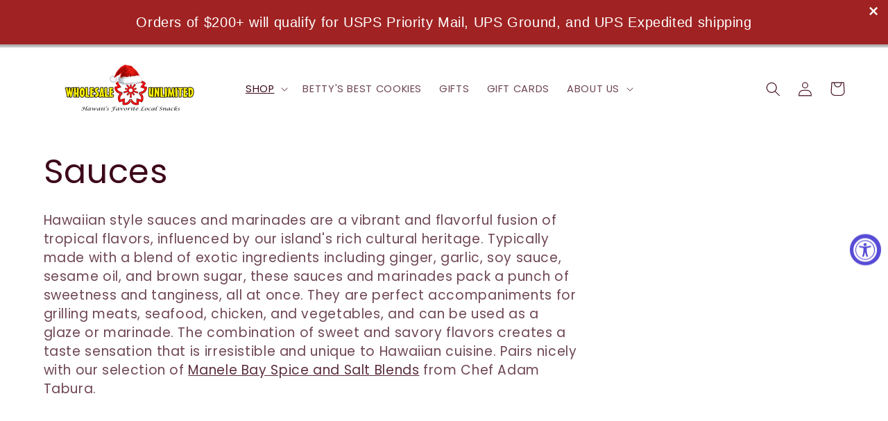

--- FILE ---
content_type: text/html; charset=utf-8
request_url: https://wholesaleunlimitedhi.com/collections/jams-jelly-sauces
body_size: 36300
content:
<!doctype html>
<html class="no-js" lang="en">
  <head>
 
<!-- Start of Booster Apps Seo-0.1-->
<title>Sauces | Wholesale Unlimited Inc.</title><meta name="description" content="Hawaiian style sauces and marinades are a vibrant and flavorful fusion of tropical flavors, influenced by our island&#39;s rich cultural heritage. Typically made with a blend of exotic ingredients including ginger, garlic, soy sauce, sesame oil, and ..." /><script type="application/ld+json">
  {
    "@context": "https://schema.org",
    "@type": "Organization",
    "name": "Wholesale Unlimited Inc.",
    "url": "https://wholesaleunlimitedhi.com",
    "description": "Wholesale Unlimited is your one stop shop for all Hawaii snacks with kama'aina service. Satisfy your Hawaiian snack cravings today! Shop your favorite Hawaiian snacks at Wholesale Unlimited, today.  Wholesale Unlimited is home of Rocky's, Paradise Cravings, Island Cravings, and Betty's Best Cookies.","image": "https://wholesaleunlimitedhi.com/cdn/shop/t/11/assets/logo.png?v=3475",
      "logo": "https://wholesaleunlimitedhi.com/cdn/shop/t/11/assets/logo.png?v=3475","sameAs": ["https://facebook.com/cybersnacks", "https://instagram.com/wholesale.unlimited"],
    "telephone": "8088395258",
    "address": {
      "@type": "PostalAddress",
      "streetAddress": "94-110 Kopake St",
      "addressLocality": "Waipahu",
      "addressRegion": "Hawaii",
      "postalCode": "96797",
      "addressCountry": "United States"
    }
  }
</script>

<script type="application/ld+json">
  {
    "@context": "https://schema.org",
    "@type": "WebSite",
    "name": "Wholesale Unlimited Inc.",
    "url": "https://wholesaleunlimitedhi.com",
    "potentialAction": {
      "@type": "SearchAction",
      "query-input": "required name=query",
      "target": "https://wholesaleunlimitedhi.com/search?q={query}"
    }
  }
</script>
<!-- end of Booster Apps SEO -->

    <meta charset="utf-8">
    <meta http-equiv="X-UA-Compatible" content="IE=edge">
    <meta name="viewport" content="width=device-width,initial-scale=1">
    <meta name="theme-color" content="">
    <link rel="canonical" href="https://wholesaleunlimitedhi.com/collections/jams-jelly-sauces">
    <link rel="preconnect" href="https://cdn.shopify.com" crossorigin><link rel="icon" type="image/png" href="//wholesaleunlimitedhi.com/cdn/shop/files/wholesaleunlmited-logo-a_a9682771-d942-4323-976a-3ad62138d8f2_32x32.png?v=1613789173"><link rel="preconnect" href="https://fonts.shopifycdn.com" crossorigin>

    

    

<meta property="og:site_name" content="Wholesale Unlimited Inc.">
<meta property="og:url" content="https://wholesaleunlimitedhi.com/collections/jams-jelly-sauces">
<meta property="og:title" content="Hawaiian Jams | Hawaiian Jelly | Hawaii Sauces | Wholesale Unlimited">
<meta property="og:type" content="product.group">
<meta property="og:description" content="Shop our selection of Hawaiian Jams, Hawaiian Jelly, and Hawaiian Sauces. With flavors like guava and lilikoi, you are sure to find a Hawaiian Jam or Hawaiian Jelly you&#39;ll love."><meta property="og:image" content="http://wholesaleunlimitedhi.com/cdn/shop/collections/MJPohaJam_960x_564fe754-bb74-470e-9587-6219976d189d.jpg?v=1666922218">
  <meta property="og:image:secure_url" content="https://wholesaleunlimitedhi.com/cdn/shop/collections/MJPohaJam_960x_564fe754-bb74-470e-9587-6219976d189d.jpg?v=1666922218">
  <meta property="og:image:width" content="2948">
  <meta property="og:image:height" content="2948"><meta name="twitter:card" content="summary_large_image">
<meta name="twitter:title" content="Hawaiian Jams | Hawaiian Jelly | Hawaii Sauces | Wholesale Unlimited">
<meta name="twitter:description" content="Shop our selection of Hawaiian Jams, Hawaiian Jelly, and Hawaiian Sauces. With flavors like guava and lilikoi, you are sure to find a Hawaiian Jam or Hawaiian Jelly you&#39;ll love.">


    <script src="//wholesaleunlimitedhi.com/cdn/shop/t/11/assets/global.js?v=138967679220690932761644602314" defer="defer"></script>
    <script>window.performance && window.performance.mark && window.performance.mark('shopify.content_for_header.start');</script><meta name="google-site-verification" content="Dtf6ZkkB2F0TuzcmEU2LtHpYCovFTfHJB39094vpgN8">
<meta id="shopify-digital-wallet" name="shopify-digital-wallet" content="/24970068053/digital_wallets/dialog">
<meta name="shopify-checkout-api-token" content="9d7a739c0897c06083e55eb043bf0259">
<link rel="alternate" type="application/atom+xml" title="Feed" href="/collections/jams-jelly-sauces.atom" />
<link rel="alternate" type="application/json+oembed" href="https://wholesaleunlimitedhi.com/collections/jams-jelly-sauces.oembed">
<script async="async" src="/checkouts/internal/preloads.js?locale=en-US"></script>
<link rel="preconnect" href="https://shop.app" crossorigin="anonymous">
<script async="async" src="https://shop.app/checkouts/internal/preloads.js?locale=en-US&shop_id=24970068053" crossorigin="anonymous"></script>
<script id="apple-pay-shop-capabilities" type="application/json">{"shopId":24970068053,"countryCode":"US","currencyCode":"USD","merchantCapabilities":["supports3DS"],"merchantId":"gid:\/\/shopify\/Shop\/24970068053","merchantName":"Wholesale Unlimited Inc.","requiredBillingContactFields":["postalAddress","email","phone"],"requiredShippingContactFields":["postalAddress","email","phone"],"shippingType":"shipping","supportedNetworks":["visa","masterCard","amex","discover","elo","jcb"],"total":{"type":"pending","label":"Wholesale Unlimited Inc.","amount":"1.00"},"shopifyPaymentsEnabled":true,"supportsSubscriptions":true}</script>
<script id="shopify-features" type="application/json">{"accessToken":"9d7a739c0897c06083e55eb043bf0259","betas":["rich-media-storefront-analytics"],"domain":"wholesaleunlimitedhi.com","predictiveSearch":true,"shopId":24970068053,"locale":"en"}</script>
<script>var Shopify = Shopify || {};
Shopify.shop = "wholesale-unlimited-inc.myshopify.com";
Shopify.locale = "en";
Shopify.currency = {"active":"USD","rate":"1.0"};
Shopify.country = "US";
Shopify.theme = {"name":"Crave","id":121522552917,"schema_name":"Crave","schema_version":"1.0.0","theme_store_id":1363,"role":"main"};
Shopify.theme.handle = "null";
Shopify.theme.style = {"id":null,"handle":null};
Shopify.cdnHost = "wholesaleunlimitedhi.com/cdn";
Shopify.routes = Shopify.routes || {};
Shopify.routes.root = "/";</script>
<script type="module">!function(o){(o.Shopify=o.Shopify||{}).modules=!0}(window);</script>
<script>!function(o){function n(){var o=[];function n(){o.push(Array.prototype.slice.apply(arguments))}return n.q=o,n}var t=o.Shopify=o.Shopify||{};t.loadFeatures=n(),t.autoloadFeatures=n()}(window);</script>
<script>
  window.ShopifyPay = window.ShopifyPay || {};
  window.ShopifyPay.apiHost = "shop.app\/pay";
  window.ShopifyPay.redirectState = null;
</script>
<script id="shop-js-analytics" type="application/json">{"pageType":"collection"}</script>
<script defer="defer" async type="module" src="//wholesaleunlimitedhi.com/cdn/shopifycloud/shop-js/modules/v2/client.init-shop-cart-sync_C5BV16lS.en.esm.js"></script>
<script defer="defer" async type="module" src="//wholesaleunlimitedhi.com/cdn/shopifycloud/shop-js/modules/v2/chunk.common_CygWptCX.esm.js"></script>
<script type="module">
  await import("//wholesaleunlimitedhi.com/cdn/shopifycloud/shop-js/modules/v2/client.init-shop-cart-sync_C5BV16lS.en.esm.js");
await import("//wholesaleunlimitedhi.com/cdn/shopifycloud/shop-js/modules/v2/chunk.common_CygWptCX.esm.js");

  window.Shopify.SignInWithShop?.initShopCartSync?.({"fedCMEnabled":true,"windoidEnabled":true});

</script>
<script>
  window.Shopify = window.Shopify || {};
  if (!window.Shopify.featureAssets) window.Shopify.featureAssets = {};
  window.Shopify.featureAssets['shop-js'] = {"shop-cart-sync":["modules/v2/client.shop-cart-sync_ZFArdW7E.en.esm.js","modules/v2/chunk.common_CygWptCX.esm.js"],"init-fed-cm":["modules/v2/client.init-fed-cm_CmiC4vf6.en.esm.js","modules/v2/chunk.common_CygWptCX.esm.js"],"shop-button":["modules/v2/client.shop-button_tlx5R9nI.en.esm.js","modules/v2/chunk.common_CygWptCX.esm.js"],"shop-cash-offers":["modules/v2/client.shop-cash-offers_DOA2yAJr.en.esm.js","modules/v2/chunk.common_CygWptCX.esm.js","modules/v2/chunk.modal_D71HUcav.esm.js"],"init-windoid":["modules/v2/client.init-windoid_sURxWdc1.en.esm.js","modules/v2/chunk.common_CygWptCX.esm.js"],"shop-toast-manager":["modules/v2/client.shop-toast-manager_ClPi3nE9.en.esm.js","modules/v2/chunk.common_CygWptCX.esm.js"],"init-shop-email-lookup-coordinator":["modules/v2/client.init-shop-email-lookup-coordinator_B8hsDcYM.en.esm.js","modules/v2/chunk.common_CygWptCX.esm.js"],"init-shop-cart-sync":["modules/v2/client.init-shop-cart-sync_C5BV16lS.en.esm.js","modules/v2/chunk.common_CygWptCX.esm.js"],"avatar":["modules/v2/client.avatar_BTnouDA3.en.esm.js"],"pay-button":["modules/v2/client.pay-button_FdsNuTd3.en.esm.js","modules/v2/chunk.common_CygWptCX.esm.js"],"init-customer-accounts":["modules/v2/client.init-customer-accounts_DxDtT_ad.en.esm.js","modules/v2/client.shop-login-button_C5VAVYt1.en.esm.js","modules/v2/chunk.common_CygWptCX.esm.js","modules/v2/chunk.modal_D71HUcav.esm.js"],"init-shop-for-new-customer-accounts":["modules/v2/client.init-shop-for-new-customer-accounts_ChsxoAhi.en.esm.js","modules/v2/client.shop-login-button_C5VAVYt1.en.esm.js","modules/v2/chunk.common_CygWptCX.esm.js","modules/v2/chunk.modal_D71HUcav.esm.js"],"shop-login-button":["modules/v2/client.shop-login-button_C5VAVYt1.en.esm.js","modules/v2/chunk.common_CygWptCX.esm.js","modules/v2/chunk.modal_D71HUcav.esm.js"],"init-customer-accounts-sign-up":["modules/v2/client.init-customer-accounts-sign-up_CPSyQ0Tj.en.esm.js","modules/v2/client.shop-login-button_C5VAVYt1.en.esm.js","modules/v2/chunk.common_CygWptCX.esm.js","modules/v2/chunk.modal_D71HUcav.esm.js"],"shop-follow-button":["modules/v2/client.shop-follow-button_Cva4Ekp9.en.esm.js","modules/v2/chunk.common_CygWptCX.esm.js","modules/v2/chunk.modal_D71HUcav.esm.js"],"checkout-modal":["modules/v2/client.checkout-modal_BPM8l0SH.en.esm.js","modules/v2/chunk.common_CygWptCX.esm.js","modules/v2/chunk.modal_D71HUcav.esm.js"],"lead-capture":["modules/v2/client.lead-capture_Bi8yE_yS.en.esm.js","modules/v2/chunk.common_CygWptCX.esm.js","modules/v2/chunk.modal_D71HUcav.esm.js"],"shop-login":["modules/v2/client.shop-login_D6lNrXab.en.esm.js","modules/v2/chunk.common_CygWptCX.esm.js","modules/v2/chunk.modal_D71HUcav.esm.js"],"payment-terms":["modules/v2/client.payment-terms_CZxnsJam.en.esm.js","modules/v2/chunk.common_CygWptCX.esm.js","modules/v2/chunk.modal_D71HUcav.esm.js"]};
</script>
<script>(function() {
  var isLoaded = false;
  function asyncLoad() {
    if (isLoaded) return;
    isLoaded = true;
    var urls = ["https:\/\/assets1.adroll.com\/shopify\/latest\/j\/shopify_rolling_bootstrap_v2.js?adroll_adv_id=73ROJ4T27JGPVFQMDRHNBE\u0026adroll_pix_id=VBDGFRXDJVEMFL76RBVVAE\u0026shop=wholesale-unlimited-inc.myshopify.com"];
    for (var i = 0; i < urls.length; i++) {
      var s = document.createElement('script');
      s.type = 'text/javascript';
      s.async = true;
      s.src = urls[i];
      var x = document.getElementsByTagName('script')[0];
      x.parentNode.insertBefore(s, x);
    }
  };
  if(window.attachEvent) {
    window.attachEvent('onload', asyncLoad);
  } else {
    window.addEventListener('load', asyncLoad, false);
  }
})();</script>
<script id="__st">var __st={"a":24970068053,"offset":-36000,"reqid":"8361c812-4baa-461d-92a9-c4b85139d311-1768830892","pageurl":"wholesaleunlimitedhi.com\/collections\/jams-jelly-sauces","u":"880939c8ff63","p":"collection","rtyp":"collection","rid":151451304021};</script>
<script>window.ShopifyPaypalV4VisibilityTracking = true;</script>
<script id="captcha-bootstrap">!function(){'use strict';const t='contact',e='account',n='new_comment',o=[[t,t],['blogs',n],['comments',n],[t,'customer']],c=[[e,'customer_login'],[e,'guest_login'],[e,'recover_customer_password'],[e,'create_customer']],r=t=>t.map((([t,e])=>`form[action*='/${t}']:not([data-nocaptcha='true']) input[name='form_type'][value='${e}']`)).join(','),a=t=>()=>t?[...document.querySelectorAll(t)].map((t=>t.form)):[];function s(){const t=[...o],e=r(t);return a(e)}const i='password',u='form_key',d=['recaptcha-v3-token','g-recaptcha-response','h-captcha-response',i],f=()=>{try{return window.sessionStorage}catch{return}},m='__shopify_v',_=t=>t.elements[u];function p(t,e,n=!1){try{const o=window.sessionStorage,c=JSON.parse(o.getItem(e)),{data:r}=function(t){const{data:e,action:n}=t;return t[m]||n?{data:e,action:n}:{data:t,action:n}}(c);for(const[e,n]of Object.entries(r))t.elements[e]&&(t.elements[e].value=n);n&&o.removeItem(e)}catch(o){console.error('form repopulation failed',{error:o})}}const l='form_type',E='cptcha';function T(t){t.dataset[E]=!0}const w=window,h=w.document,L='Shopify',v='ce_forms',y='captcha';let A=!1;((t,e)=>{const n=(g='f06e6c50-85a8-45c8-87d0-21a2b65856fe',I='https://cdn.shopify.com/shopifycloud/storefront-forms-hcaptcha/ce_storefront_forms_captcha_hcaptcha.v1.5.2.iife.js',D={infoText:'Protected by hCaptcha',privacyText:'Privacy',termsText:'Terms'},(t,e,n)=>{const o=w[L][v],c=o.bindForm;if(c)return c(t,g,e,D).then(n);var r;o.q.push([[t,g,e,D],n]),r=I,A||(h.body.append(Object.assign(h.createElement('script'),{id:'captcha-provider',async:!0,src:r})),A=!0)});var g,I,D;w[L]=w[L]||{},w[L][v]=w[L][v]||{},w[L][v].q=[],w[L][y]=w[L][y]||{},w[L][y].protect=function(t,e){n(t,void 0,e),T(t)},Object.freeze(w[L][y]),function(t,e,n,w,h,L){const[v,y,A,g]=function(t,e,n){const i=e?o:[],u=t?c:[],d=[...i,...u],f=r(d),m=r(i),_=r(d.filter((([t,e])=>n.includes(e))));return[a(f),a(m),a(_),s()]}(w,h,L),I=t=>{const e=t.target;return e instanceof HTMLFormElement?e:e&&e.form},D=t=>v().includes(t);t.addEventListener('submit',(t=>{const e=I(t);if(!e)return;const n=D(e)&&!e.dataset.hcaptchaBound&&!e.dataset.recaptchaBound,o=_(e),c=g().includes(e)&&(!o||!o.value);(n||c)&&t.preventDefault(),c&&!n&&(function(t){try{if(!f())return;!function(t){const e=f();if(!e)return;const n=_(t);if(!n)return;const o=n.value;o&&e.removeItem(o)}(t);const e=Array.from(Array(32),(()=>Math.random().toString(36)[2])).join('');!function(t,e){_(t)||t.append(Object.assign(document.createElement('input'),{type:'hidden',name:u})),t.elements[u].value=e}(t,e),function(t,e){const n=f();if(!n)return;const o=[...t.querySelectorAll(`input[type='${i}']`)].map((({name:t})=>t)),c=[...d,...o],r={};for(const[a,s]of new FormData(t).entries())c.includes(a)||(r[a]=s);n.setItem(e,JSON.stringify({[m]:1,action:t.action,data:r}))}(t,e)}catch(e){console.error('failed to persist form',e)}}(e),e.submit())}));const S=(t,e)=>{t&&!t.dataset[E]&&(n(t,e.some((e=>e===t))),T(t))};for(const o of['focusin','change'])t.addEventListener(o,(t=>{const e=I(t);D(e)&&S(e,y())}));const B=e.get('form_key'),M=e.get(l),P=B&&M;t.addEventListener('DOMContentLoaded',(()=>{const t=y();if(P)for(const e of t)e.elements[l].value===M&&p(e,B);[...new Set([...A(),...v().filter((t=>'true'===t.dataset.shopifyCaptcha))])].forEach((e=>S(e,t)))}))}(h,new URLSearchParams(w.location.search),n,t,e,['guest_login'])})(!0,!0)}();</script>
<script integrity="sha256-4kQ18oKyAcykRKYeNunJcIwy7WH5gtpwJnB7kiuLZ1E=" data-source-attribution="shopify.loadfeatures" defer="defer" src="//wholesaleunlimitedhi.com/cdn/shopifycloud/storefront/assets/storefront/load_feature-a0a9edcb.js" crossorigin="anonymous"></script>
<script crossorigin="anonymous" defer="defer" src="//wholesaleunlimitedhi.com/cdn/shopifycloud/storefront/assets/shopify_pay/storefront-65b4c6d7.js?v=20250812"></script>
<script data-source-attribution="shopify.dynamic_checkout.dynamic.init">var Shopify=Shopify||{};Shopify.PaymentButton=Shopify.PaymentButton||{isStorefrontPortableWallets:!0,init:function(){window.Shopify.PaymentButton.init=function(){};var t=document.createElement("script");t.src="https://wholesaleunlimitedhi.com/cdn/shopifycloud/portable-wallets/latest/portable-wallets.en.js",t.type="module",document.head.appendChild(t)}};
</script>
<script data-source-attribution="shopify.dynamic_checkout.buyer_consent">
  function portableWalletsHideBuyerConsent(e){var t=document.getElementById("shopify-buyer-consent"),n=document.getElementById("shopify-subscription-policy-button");t&&n&&(t.classList.add("hidden"),t.setAttribute("aria-hidden","true"),n.removeEventListener("click",e))}function portableWalletsShowBuyerConsent(e){var t=document.getElementById("shopify-buyer-consent"),n=document.getElementById("shopify-subscription-policy-button");t&&n&&(t.classList.remove("hidden"),t.removeAttribute("aria-hidden"),n.addEventListener("click",e))}window.Shopify?.PaymentButton&&(window.Shopify.PaymentButton.hideBuyerConsent=portableWalletsHideBuyerConsent,window.Shopify.PaymentButton.showBuyerConsent=portableWalletsShowBuyerConsent);
</script>
<script data-source-attribution="shopify.dynamic_checkout.cart.bootstrap">document.addEventListener("DOMContentLoaded",(function(){function t(){return document.querySelector("shopify-accelerated-checkout-cart, shopify-accelerated-checkout")}if(t())Shopify.PaymentButton.init();else{new MutationObserver((function(e,n){t()&&(Shopify.PaymentButton.init(),n.disconnect())})).observe(document.body,{childList:!0,subtree:!0})}}));
</script>
<link id="shopify-accelerated-checkout-styles" rel="stylesheet" media="screen" href="https://wholesaleunlimitedhi.com/cdn/shopifycloud/portable-wallets/latest/accelerated-checkout-backwards-compat.css" crossorigin="anonymous">
<style id="shopify-accelerated-checkout-cart">
        #shopify-buyer-consent {
  margin-top: 1em;
  display: inline-block;
  width: 100%;
}

#shopify-buyer-consent.hidden {
  display: none;
}

#shopify-subscription-policy-button {
  background: none;
  border: none;
  padding: 0;
  text-decoration: underline;
  font-size: inherit;
  cursor: pointer;
}

#shopify-subscription-policy-button::before {
  box-shadow: none;
}

      </style>
<script id="sections-script" data-sections="header,footer" defer="defer" src="//wholesaleunlimitedhi.com/cdn/shop/t/11/compiled_assets/scripts.js?v=3475"></script>
<script>window.performance && window.performance.mark && window.performance.mark('shopify.content_for_header.end');</script>


    <style data-shopify>
      @font-face {
  font-family: Poppins;
  font-weight: 400;
  font-style: normal;
  font-display: swap;
  src: url("//wholesaleunlimitedhi.com/cdn/fonts/poppins/poppins_n4.0ba78fa5af9b0e1a374041b3ceaadf0a43b41362.woff2") format("woff2"),
       url("//wholesaleunlimitedhi.com/cdn/fonts/poppins/poppins_n4.214741a72ff2596839fc9760ee7a770386cf16ca.woff") format("woff");
}

      @font-face {
  font-family: Poppins;
  font-weight: 700;
  font-style: normal;
  font-display: swap;
  src: url("//wholesaleunlimitedhi.com/cdn/fonts/poppins/poppins_n7.56758dcf284489feb014a026f3727f2f20a54626.woff2") format("woff2"),
       url("//wholesaleunlimitedhi.com/cdn/fonts/poppins/poppins_n7.f34f55d9b3d3205d2cd6f64955ff4b36f0cfd8da.woff") format("woff");
}

      @font-face {
  font-family: Poppins;
  font-weight: 400;
  font-style: italic;
  font-display: swap;
  src: url("//wholesaleunlimitedhi.com/cdn/fonts/poppins/poppins_i4.846ad1e22474f856bd6b81ba4585a60799a9f5d2.woff2") format("woff2"),
       url("//wholesaleunlimitedhi.com/cdn/fonts/poppins/poppins_i4.56b43284e8b52fc64c1fd271f289a39e8477e9ec.woff") format("woff");
}

      @font-face {
  font-family: Poppins;
  font-weight: 700;
  font-style: italic;
  font-display: swap;
  src: url("//wholesaleunlimitedhi.com/cdn/fonts/poppins/poppins_i7.42fd71da11e9d101e1e6c7932199f925f9eea42d.woff2") format("woff2"),
       url("//wholesaleunlimitedhi.com/cdn/fonts/poppins/poppins_i7.ec8499dbd7616004e21155106d13837fff4cf556.woff") format("woff");
}

      @font-face {
  font-family: Poppins;
  font-weight: 400;
  font-style: normal;
  font-display: swap;
  src: url("//wholesaleunlimitedhi.com/cdn/fonts/poppins/poppins_n4.0ba78fa5af9b0e1a374041b3ceaadf0a43b41362.woff2") format("woff2"),
       url("//wholesaleunlimitedhi.com/cdn/fonts/poppins/poppins_n4.214741a72ff2596839fc9760ee7a770386cf16ca.woff") format("woff");
}


      :root {
        --font-body-family: Poppins, sans-serif;
        --font-body-style: normal;
        --font-body-weight: 400;

        --font-heading-family: Poppins, sans-serif;
        --font-heading-style: normal;
        --font-heading-weight: 400;

        --font-body-scale: 1.05;
        --font-heading-scale: 1.1428571428571428;

        --color-base-text: 61, 8, 27;
        --color-shadow: 61, 8, 27;
        --color-base-background-1: 255, 255, 255;
        --color-base-background-2: 250, 249, 225;
        --color-base-solid-button-labels: 242, 239, 221;
        --color-base-outline-button-labels: 61, 8, 27;
        --color-base-accent-1: 145, 15, 63;
        --color-base-accent-2: 145, 15, 63;
        --payment-terms-background-color: #fff;

        --gradient-base-background-1: #fff;
        --gradient-base-background-2: #FAF9E1;
        --gradient-base-accent-1: #910F3F;
        --gradient-base-accent-2: #910F3F;

        --media-padding: px;
        --media-border-opacity: 1.0;
        --media-border-width: 2px;
        --media-radius: 12px;
        --media-shadow-opacity: 1.0;
        --media-shadow-horizontal-offset: 0px;
        --media-shadow-vertical-offset: 6px;
        --media-shadow-blur-radius: 0px;

        --page-width: 120rem;
        --page-width-margin: 0rem;

        --card-image-padding: 0.0rem;
        --card-corner-radius: 1.2rem;
        --card-text-alignment: left;
        --card-border-width: 0.2rem;
        --card-border-opacity: 1.0;
        --card-shadow-opacity: 1.0;
        --card-shadow-horizontal-offset: 0.0rem;
        --card-shadow-vertical-offset: 0.4rem;
        --card-shadow-blur-radius: 0.0rem;

        --badge-corner-radius: 4.0rem;

        --popup-border-width: 2px;
        --popup-border-opacity: 1.0;
        --popup-corner-radius: 12px;
        --popup-shadow-opacity: 1.0;
        --popup-shadow-horizontal-offset: 0px;
        --popup-shadow-vertical-offset: 2px;
        --popup-shadow-blur-radius: 0px;

        --drawer-border-width: 3px;
        --drawer-border-opacity: 0.1;
        --drawer-shadow-opacity: 1.0;
        --drawer-shadow-horizontal-offset: 6px;
        --drawer-shadow-vertical-offset: 6px;
        --drawer-shadow-blur-radius: 0px;

        --spacing-sections-desktop: 64px;
        --spacing-sections-mobile: 45px;

        --grid-desktop-vertical-spacing: 12px;
        --grid-desktop-horizontal-spacing: 12px;
        --grid-mobile-vertical-spacing: 6px;
        --grid-mobile-horizontal-spacing: 6px;

        --text-boxes-border-opacity: 1.0;
        --text-boxes-border-width: 2px;
        --text-boxes-radius: 12px;
        --text-boxes-shadow-opacity: 1.0;
        --text-boxes-shadow-horizontal-offset: 0px;
        --text-boxes-shadow-vertical-offset: 6px;
        --text-boxes-shadow-blur-radius: 0px;

        --buttons-radius: 40px;
        --buttons-radius-outset: 42px;
        --buttons-border-width: 2px;
        --buttons-border-opacity: 1.0;
        --buttons-shadow-opacity: 0.9;
        --buttons-shadow-horizontal-offset: 0px;
        --buttons-shadow-vertical-offset: 2px;
        --buttons-shadow-blur-radius: 0px;
        --buttons-border-offset: 0.3px;

        --inputs-radius: 12px;
        --inputs-border-width: 2px;
        --inputs-border-opacity: 1.0;
        --inputs-shadow-opacity: 1.0;
        --inputs-shadow-horizontal-offset: 0px;
        --inputs-margin-offset: 4px;
        --inputs-shadow-vertical-offset: 4px;
        --inputs-shadow-blur-radius: 0px;
        --inputs-radius-outset: 14px;

        --variant-pills-radius: 40px;
        --variant-pills-border-width: 1px;
        --variant-pills-border-opacity: 0.55;
        --variant-pills-shadow-opacity: 0.0;
        --variant-pills-shadow-horizontal-offset: 0px;
        --variant-pills-shadow-vertical-offset: 0px;
        --variant-pills-shadow-blur-radius: 0px;
      }

      *,
      *::before,
      *::after {
        box-sizing: inherit;
      }

      html {
        box-sizing: border-box;
        font-size: calc(var(--font-body-scale) * 62.5%);
        height: 100%;
      }

      body {
        display: grid;
        grid-template-rows: auto auto 1fr auto;
        grid-template-columns: 100%;
        min-height: 100%;
        margin: 0;
        font-size: 1.5rem;
        letter-spacing: 0.06rem;
        line-height: calc(1 + 0.8 / var(--font-body-scale));
        font-family: var(--font-body-family);
        font-style: var(--font-body-style);
        font-weight: var(--font-body-weight);
      }

      @media screen and (min-width: 750px) {
        body {
          font-size: 1.6rem;
        }
      }
    </style>

    <link href="//wholesaleunlimitedhi.com/cdn/shop/t/11/assets/base.css?v=39440664952427654091644602337" rel="stylesheet" type="text/css" media="all" />
<link rel="preload" as="font" href="//wholesaleunlimitedhi.com/cdn/fonts/poppins/poppins_n4.0ba78fa5af9b0e1a374041b3ceaadf0a43b41362.woff2" type="font/woff2" crossorigin><link rel="preload" as="font" href="//wholesaleunlimitedhi.com/cdn/fonts/poppins/poppins_n4.0ba78fa5af9b0e1a374041b3ceaadf0a43b41362.woff2" type="font/woff2" crossorigin><link rel="stylesheet" href="//wholesaleunlimitedhi.com/cdn/shop/t/11/assets/component-predictive-search.css?v=165644661289088488651644602303" media="print" onload="this.media='all'"><script>document.documentElement.className = document.documentElement.className.replace('no-js', 'js');
    if (Shopify.designMode) {
      document.documentElement.classList.add('shopify-design-mode');
    }
    </script>
  
    <!-- Upsell & Cross Sell Kit by Logbase - Starts -->
      <script src='https://upsell-app.logbase.io/lb-upsell.js?shop=wholesale-unlimited-inc.myshopify.com' defer></script>
    <!-- Upsell & Cross Sell Kit by Logbase - Ends -->
<!-- BEGIN app block: shopify://apps/orderlogic-min-max-limits/blocks/orderlogic/02463cc1-4876-4a68-8865-248003957801 --><script>
  DEBUG_KEY = "__olDebug";
  var ol_cachebuster = "202502190343";

  if (typeof olCreateStorage == 'undefined') {
    var olCreateStorage = function (name, value) {
      localStorage.setItem(name, JSON.stringify(value));
    };
  }

  if (typeof olReadStorage == 'undefined') {
    var olReadStorage = function (name) {
      return JSON.parse(localStorage.getItem(name));
    };
  }

  if (typeof ol_hostname == 'undefined') {
    var ol_hostname = 'www.orderlogicapp.com';
    var ol_debug = olReadStorage(DEBUG_KEY);
    if (window.location.search.replace("?", "").substring(0, 7) == 'olDebug') {
      ol_debug = window.location.search.replace("?olDebug=", "");
      if (ol_debug == 'false') ol_debug = false;
      olCreateStorage(DEBUG_KEY, ol_debug);
    }
  }

  if (( typeof ol_cachebuster != 'undefined') || (ol_debug)) {
    if (typeof ol_script == 'undefined') {
      var ol_script = document.createElement('script');
      ol_script.type = 'text/javascript';
      ol_script.async = true;
      ol_script.src = "https://" + (ol_debug ? 'dev.orderlogicapp.com' : ol_hostname) + "/embedded_js/store.js?" + ol_cachebuster;
      document.head.appendChild(ol_script);
    }
  }

  

  olProductData = { 
  }

  
</script>


<!-- END app block --><!-- BEGIN app block: shopify://apps/ecomposer-builder/blocks/app-embed/a0fc26e1-7741-4773-8b27-39389b4fb4a0 --><!-- DNS Prefetch & Preconnect -->
<link rel="preconnect" href="https://cdn.ecomposer.app" crossorigin>
<link rel="dns-prefetch" href="https://cdn.ecomposer.app">

<link rel="prefetch" href="https://cdn.ecomposer.app/vendors/css/ecom-swiper@11.css" as="style">
<link rel="prefetch" href="https://cdn.ecomposer.app/vendors/js/ecom-swiper@11.0.5.js" as="script">
<link rel="prefetch" href="https://cdn.ecomposer.app/vendors/js/ecom_modal.js" as="script">

<!-- Global CSS --><!--ECOM-EMBED-->
  <style id="ecom-global-css" class="ecom-global-css">/**ECOM-INSERT-CSS**/.ecom-section > div.core__row--columns{max-width: 1200px;}.ecom-column>div.core__column--wrapper{padding: 20px;}div.core__blocks--body>div.ecom-block.elmspace:not(:first-child){margin-top: 20px;}:root{--ecom-global-typography-h1-font-weight:600;--ecom-global-typography-h1-font-size:72px;--ecom-global-typography-h1-line-height:90px;--ecom-global-typography-h1-letter-spacing:-0.02em;--ecom-global-typography-h2-font-weight:600;--ecom-global-typography-h2-font-size:60px;--ecom-global-typography-h2-line-height:72px;--ecom-global-typography-h2-letter-spacing:-0.02em;--ecom-global-typography-h3-font-weight:600;--ecom-global-typography-h3-font-size:48px;--ecom-global-typography-h3-line-height:60px;--ecom-global-typography-h3-letter-spacing:-0.02em;--ecom-global-typography-h4-font-weight:600;--ecom-global-typography-h4-font-size:36px;--ecom-global-typography-h4-line-height:44px;--ecom-global-typography-h4-letter-spacing:-0.02em;--ecom-global-typography-h5-font-weight:600;--ecom-global-typography-h5-font-size:30px;--ecom-global-typography-h5-line-height:38px;--ecom-global-typography-h6-font-weight:600;--ecom-global-typography-h6-font-size:24px;--ecom-global-typography-h6-line-height:32px;--ecom-global-typography-h7-font-weight:400;--ecom-global-typography-h7-font-size:18px;--ecom-global-typography-h7-line-height:28px;}</style>
  <!--/ECOM-EMBED--><!-- Custom CSS & JS --><!-- Open Graph Meta Tags for Pages --><!-- Critical Inline Styles -->
<style class="ecom-theme-helper">.ecom-animation{opacity:0}.ecom-animation.animate,.ecom-animation.ecom-animated{opacity:1}.ecom-cart-popup{display:grid;position:fixed;inset:0;z-index:9999999;align-content:center;padding:5px;justify-content:center;align-items:center;justify-items:center}.ecom-cart-popup::before{content:' ';position:absolute;background:#e5e5e5b3;inset:0}.ecom-ajax-loading{cursor:not-allowed;pointer-events:none;opacity:.6}#ecom-toast{visibility:hidden;max-width:50px;height:60px;margin:auto;background-color:#333;color:#fff;text-align:center;border-radius:2px;position:fixed;z-index:1;left:0;right:0;bottom:30px;font-size:17px;display:grid;grid-template-columns:50px auto;align-items:center;justify-content:start;align-content:center;justify-items:start}#ecom-toast.ecom-toast-show{visibility:visible;animation:ecomFadein .5s,ecomExpand .5s .5s,ecomStay 3s 1s,ecomShrink .5s 4s,ecomFadeout .5s 4.5s}#ecom-toast #ecom-toast-icon{width:50px;height:100%;box-sizing:border-box;background-color:#111;color:#fff;padding:5px}#ecom-toast .ecom-toast-icon-svg{width:100%;height:100%;position:relative;vertical-align:middle;margin:auto;text-align:center}#ecom-toast #ecom-toast-desc{color:#fff;padding:16px;overflow:hidden;white-space:nowrap}@media(max-width:768px){#ecom-toast #ecom-toast-desc{white-space:normal;min-width:250px}#ecom-toast{height:auto;min-height:60px}}.ecom__column-full-height{height:100%}@keyframes ecomFadein{from{bottom:0;opacity:0}to{bottom:30px;opacity:1}}@keyframes ecomExpand{from{min-width:50px}to{min-width:var(--ecom-max-width)}}@keyframes ecomStay{from{min-width:var(--ecom-max-width)}to{min-width:var(--ecom-max-width)}}@keyframes ecomShrink{from{min-width:var(--ecom-max-width)}to{min-width:50px}}@keyframes ecomFadeout{from{bottom:30px;opacity:1}to{bottom:60px;opacity:0}}</style>


<!-- EComposer Config Script -->
<script id="ecom-theme-helpers" async>
window.EComposer=window.EComposer||{};(function(){if(!this.configs)this.configs={};this.configs.ajax_cart={enable:false};this.customer=false;this.proxy_path='/apps/ecomposer-visual-page-builder';
this.popupScriptUrl='https://cdn.shopify.com/extensions/019b200c-ceec-7ac9-af95-28c32fd62de8/ecomposer-94/assets/ecom_popup.js';
this.routes={domain:'https://wholesaleunlimitedhi.com',root_url:'/',collections_url:'/collections',all_products_collection_url:'/collections/all',cart_url:'/cart',cart_add_url:'/cart/add',cart_change_url:'/cart/change',cart_clear_url:'/cart/clear',cart_update_url:'/cart/update',product_recommendations_url:'/recommendations/products'};
this.queryParams={};
if(window.location.search.length){new URLSearchParams(window.location.search).forEach((value,key)=>{this.queryParams[key]=value})}
this.money_format="${{amount}}";
this.money_with_currency_format="${{amount}} USD";
this.currencyCodeEnabled=true;this.abTestingData = [];this.formatMoney=function(t,e){const r=this.currencyCodeEnabled?this.money_with_currency_format:this.money_format;function a(t,e){return void 0===t?e:t}function o(t,e,r,o){if(e=a(e,2),r=a(r,","),o=a(o,"."),isNaN(t)||null==t)return 0;var n=(t=(t/100).toFixed(e)).split(".");return n[0].replace(/(\d)(?=(\d\d\d)+(?!\d))/g,"$1"+r)+(n[1]?o+n[1]:"")}"string"==typeof t&&(t=t.replace(".",""));var n="",i=/\{\{\s*(\w+)\s*\}\}/,s=e||r;switch(s.match(i)[1]){case"amount":n=o(t,2);break;case"amount_no_decimals":n=o(t,0);break;case"amount_with_comma_separator":n=o(t,2,".",",");break;case"amount_with_space_separator":n=o(t,2," ",",");break;case"amount_with_period_and_space_separator":n=o(t,2," ",".");break;case"amount_no_decimals_with_comma_separator":n=o(t,0,".",",");break;case"amount_no_decimals_with_space_separator":n=o(t,0," ");break;case"amount_with_apostrophe_separator":n=o(t,2,"'",".")}return s.replace(i,n)};
this.resizeImage=function(t,e){try{if(!e||"original"==e||"full"==e||"master"==e)return t;if(-1!==t.indexOf("cdn.shopify.com")||-1!==t.indexOf("/cdn/shop/")){var r=t.match(/\.(jpg|jpeg|gif|png|bmp|bitmap|tiff|tif|webp)((\#[0-9a-z\-]+)?(\?v=.*)?)?$/gim);if(null==r)return null;var a=t.split(r[0]),o=r[0];return a[0]+"_"+e+o}}catch(r){return t}return t};
this.getProduct=function(t){if(!t)return!1;let e=("/"===this.routes.root_url?"":this.routes.root_url)+"/products/"+t+".js?shop="+Shopify.shop;return window.ECOM_LIVE&&(e="/shop/builder/ajax/ecom-proxy/products/"+t+"?shop="+Shopify.shop),window.fetch(e,{headers:{"Content-Type":"application/json"}}).then(t=>t.ok?t.json():false)};
const u=new URLSearchParams(window.location.search);if(u.has("ecom-redirect")){const r=u.get("ecom-redirect");if(r){let d;try{d=decodeURIComponent(r)}catch{return}d=d.trim().replace(/[\r\n\t]/g,"");if(d.length>2e3)return;const p=["javascript:","data:","vbscript:","file:","ftp:","mailto:","tel:","sms:","chrome:","chrome-extension:","moz-extension:","ms-browser-extension:"],l=d.toLowerCase();for(const o of p)if(l.includes(o))return;const x=[/<script/i,/<\/script/i,/javascript:/i,/vbscript:/i,/onload=/i,/onerror=/i,/onclick=/i,/onmouseover=/i,/onfocus=/i,/onblur=/i,/onsubmit=/i,/onchange=/i,/alert\s*\(/i,/confirm\s*\(/i,/prompt\s*\(/i,/document\./i,/window\./i,/eval\s*\(/i];for(const t of x)if(t.test(d))return;if(d.startsWith("/")&&!d.startsWith("//")){if(!/^[a-zA-Z0-9\-._~:/?#[\]@!$&'()*+,;=%]+$/.test(d))return;if(d.includes("../")||d.includes("./"))return;window.location.href=d;return}if(!d.includes("://")&&!d.startsWith("//")){if(!/^[a-zA-Z0-9\-._~:/?#[\]@!$&'()*+,;=%]+$/.test(d))return;if(d.includes("../")||d.includes("./"))return;window.location.href="/"+d;return}let n;try{n=new URL(d)}catch{return}if(!["http:","https:"].includes(n.protocol))return;if(n.port&&(parseInt(n.port)<1||parseInt(n.port)>65535))return;const a=[window.location.hostname];if(a.includes(n.hostname)&&(n.href===d||n.toString()===d))window.location.href=d}}
}).bind(window.EComposer)();
if(window.Shopify&&window.Shopify.designMode&&window.top&&window.top.opener){window.addEventListener("load",function(){window.top.opener.postMessage({action:"ecomposer:loaded"},"*")})}
</script>

<!-- Quickview Script -->
<script id="ecom-theme-quickview" async>
window.EComposer=window.EComposer||{};(function(){this.initQuickview=function(){var enable_qv=false;const qv_wrapper_script=document.querySelector('#ecom-quickview-template-html');if(!qv_wrapper_script)return;const ecom_quickview=document.createElement('div');ecom_quickview.classList.add('ecom-quickview');ecom_quickview.innerHTML=qv_wrapper_script.innerHTML;document.body.prepend(ecom_quickview);const qv_wrapper=ecom_quickview.querySelector('.ecom-quickview__wrapper');const ecomQuickview=function(e){let t=qv_wrapper.querySelector(".ecom-quickview__content-data");if(t){let i=document.createRange().createContextualFragment(e);t.innerHTML="",t.append(i),qv_wrapper.classList.add("ecom-open");let c=new CustomEvent("ecom:quickview:init",{detail:{wrapper:qv_wrapper}});document.dispatchEvent(c),setTimeout(function(){qv_wrapper.classList.add("ecom-display")},500),closeQuickview(t)}},closeQuickview=function(e){let t=qv_wrapper.querySelector(".ecom-quickview__close-btn"),i=qv_wrapper.querySelector(".ecom-quickview__content");function c(t){let o=t.target;do{if(o==i||o&&o.classList&&o.classList.contains("ecom-modal"))return;o=o.parentNode}while(o);o!=i&&(qv_wrapper.classList.add("ecom-remove"),qv_wrapper.classList.remove("ecom-open","ecom-display","ecom-remove"),setTimeout(function(){e.innerHTML=""},300),document.removeEventListener("click",c),document.removeEventListener("keydown",n))}function n(t){(t.isComposing||27===t.keyCode)&&(qv_wrapper.classList.add("ecom-remove"),qv_wrapper.classList.remove("ecom-open","ecom-display","ecom-remove"),setTimeout(function(){e.innerHTML=""},300),document.removeEventListener("keydown",n),document.removeEventListener("click",c))}t&&t.addEventListener("click",function(t){t.preventDefault(),document.removeEventListener("click",c),document.removeEventListener("keydown",n),qv_wrapper.classList.add("ecom-remove"),qv_wrapper.classList.remove("ecom-open","ecom-display","ecom-remove"),setTimeout(function(){e.innerHTML=""},300)}),document.addEventListener("click",c),document.addEventListener("keydown",n)};function quickViewHandler(e){e&&e.preventDefault();let t=this;t.classList&&t.classList.add("ecom-loading");let i=t.classList?t.getAttribute("href"):window.location.pathname;if(i){if(window.location.search.includes("ecom_template_id")){let c=new URLSearchParams(location.search);i=window.location.pathname+"?section_id="+c.get("ecom_template_id")}else i+=(i.includes("?")?"&":"?")+"section_id=ecom-default-template-quickview";fetch(i).then(function(e){return 200==e.status?e.text():window.document.querySelector("#admin-bar-iframe")?(404==e.status?alert("Please create Ecomposer quickview template first!"):alert("Have some problem with quickview!"),t.classList&&t.classList.remove("ecom-loading"),!1):void window.open(new URL(i).pathname,"_blank")}).then(function(e){e&&(ecomQuickview(e),setTimeout(function(){t.classList&&t.classList.remove("ecom-loading")},300))}).catch(function(e){})}}
if(window.location.search.includes('ecom_template_id')){setTimeout(quickViewHandler,1000)}
if(enable_qv){const qv_buttons=document.querySelectorAll('.ecom-product-quickview');if(qv_buttons.length>0){qv_buttons.forEach(function(button,index){button.addEventListener('click',quickViewHandler)})}}
}}).bind(window.EComposer)();
</script>

<!-- Quickview Template -->
<script type="text/template" id="ecom-quickview-template-html">
<div class="ecom-quickview__wrapper ecom-dn"><div class="ecom-quickview__container"><div class="ecom-quickview__content"><div class="ecom-quickview__content-inner"><div class="ecom-quickview__content-data"></div></div><span class="ecom-quickview__close-btn"><svg version="1.1" xmlns="http://www.w3.org/2000/svg" width="32" height="32" viewBox="0 0 32 32"><path d="M10.722 9.969l-0.754 0.754 5.278 5.278-5.253 5.253 0.754 0.754 5.253-5.253 5.253 5.253 0.754-0.754-5.253-5.253 5.278-5.278-0.754-0.754-5.278 5.278z" fill="#000000"></path></svg></span></div></div></div>
</script>

<!-- Quickview Styles -->
<style class="ecom-theme-quickview">.ecom-quickview .ecom-animation{opacity:1}.ecom-quickview__wrapper{opacity:0;display:none;pointer-events:none}.ecom-quickview__wrapper.ecom-open{position:fixed;top:0;left:0;right:0;bottom:0;display:block;pointer-events:auto;z-index:100000;outline:0!important;-webkit-backface-visibility:hidden;opacity:1;transition:all .1s}.ecom-quickview__container{text-align:center;position:absolute;width:100%;height:100%;left:0;top:0;padding:0 8px;box-sizing:border-box;opacity:0;background-color:rgba(0,0,0,.8);transition:opacity .1s}.ecom-quickview__container:before{content:"";display:inline-block;height:100%;vertical-align:middle}.ecom-quickview__wrapper.ecom-display .ecom-quickview__content{visibility:visible;opacity:1;transform:none}.ecom-quickview__content{position:relative;display:inline-block;opacity:0;visibility:hidden;transition:transform .1s,opacity .1s;transform:translateX(-100px)}.ecom-quickview__content-inner{position:relative;display:inline-block;vertical-align:middle;margin:0 auto;text-align:left;z-index:999;overflow-y:auto;max-height:80vh}.ecom-quickview__content-data>.shopify-section{margin:0 auto;max-width:980px;overflow:hidden;position:relative;background-color:#fff;opacity:0}.ecom-quickview__wrapper.ecom-display .ecom-quickview__content-data>.shopify-section{opacity:1;transform:none}.ecom-quickview__wrapper.ecom-display .ecom-quickview__container{opacity:1}.ecom-quickview__wrapper.ecom-remove #shopify-section-ecom-default-template-quickview{opacity:0;transform:translateX(100px)}.ecom-quickview__close-btn{position:fixed!important;top:0;right:0;transform:none;background-color:transparent;color:#000;opacity:0;width:40px;height:40px;transition:.25s;z-index:9999;stroke:#fff}.ecom-quickview__wrapper.ecom-display .ecom-quickview__close-btn{opacity:1}.ecom-quickview__close-btn:hover{cursor:pointer}@media screen and (max-width:1024px){.ecom-quickview__content{position:absolute;inset:0;margin:50px 15px;display:flex}.ecom-quickview__close-btn{right:0}}.ecom-toast-icon-info{display:none}.ecom-toast-error .ecom-toast-icon-info{display:inline!important}.ecom-toast-error .ecom-toast-icon-success{display:none!important}.ecom-toast-icon-success{fill:#fff;width:35px}</style>

<!-- Toast Template -->
<script type="text/template" id="ecom-template-html"><!-- BEGIN app snippet: ecom-toast --><div id="ecom-toast"><div id="ecom-toast-icon"><svg xmlns="http://www.w3.org/2000/svg" class="ecom-toast-icon-svg ecom-toast-icon-info" fill="none" viewBox="0 0 24 24" stroke="currentColor"><path stroke-linecap="round" stroke-linejoin="round" stroke-width="2" d="M13 16h-1v-4h-1m1-4h.01M21 12a9 9 0 11-18 0 9 9 0 0118 0z"/></svg>
<svg class="ecom-toast-icon-svg ecom-toast-icon-success" xmlns="http://www.w3.org/2000/svg" viewBox="0 0 512 512"><path d="M256 8C119 8 8 119 8 256s111 248 248 248 248-111 248-248S393 8 256 8zm0 48c110.5 0 200 89.5 200 200 0 110.5-89.5 200-200 200-110.5 0-200-89.5-200-200 0-110.5 89.5-200 200-200m140.2 130.3l-22.5-22.7c-4.7-4.7-12.3-4.7-17-.1L215.3 303.7l-59.8-60.3c-4.7-4.7-12.3-4.7-17-.1l-22.7 22.5c-4.7 4.7-4.7 12.3-.1 17l90.8 91.5c4.7 4.7 12.3 4.7 17 .1l172.6-171.2c4.7-4.7 4.7-12.3 .1-17z"/></svg>
</div><div id="ecom-toast-desc"></div></div><!-- END app snippet --></script><!-- END app block --><!-- BEGIN app block: shopify://apps/warnify-pro-warnings/blocks/main/b82106ea-6172-4ab0-814f-17df1cb2b18a --><!-- BEGIN app snippet: cart -->
<script>    var Elspw = {        params: {            money_format: "${{amount}}",            cart: {                "total_price" : 0,                "attributes": {},                "items" : [                ]            }        }    };</script>
<!-- END app snippet --><!-- BEGIN app snippet: settings -->
  <script>    (function(){      Elspw.loadScript=function(a,b){var c=document.createElement("script");c.type="text/javascript",c.readyState?c.onreadystatechange=function(){"loaded"!=c.readyState&&"complete"!=c.readyState||(c.onreadystatechange=null,b())}:c.onload=function(){b()},c.src=a,document.getElementsByTagName("head")[0].appendChild(c)};      Elspw.config= {"sort_by":null,"enabled":true,"button":"form[action=\"/cart/add\"] [type=submit], form[action=\"/cart/add\"] .shopify-payment-button__button","css":"","tag":"Els PW","alerts":[{"id":7927,"shop_id":6964,"enabled":1,"name":"Cookies","settings":{"checkout_allowed":"1","line_item_property":null},"design_settings":"","checkout_settings":null,"message":"<p><strong>Please note that, while we pack our {{product.title}} to prevent breakage in transit, we are unable to guarantee that the {{product.title}} will not break while shipping.&nbsp; We do NOT accept returns or exchanges on cookies that have arrived broken and/or damaged. </strong></p>\n<p><strong>Mahalo,</strong></p>\n<p><strong>Wholesale Unlimited Ohana</strong></p>","based_on":"products","one_time":0,"geo_enabled":0,"geo":[],"created_at":"2019-10-15T22:40:10.000000Z","updated_at":"2022-04-04T21:08:14.000000Z","tag":"Els PW 7927"},{"id":7928,"shop_id":6964,"enabled":1,"name":"PROP65 ALL PRODUCTS","settings":{"checkout_allowed":"1","line_item_property":"https://www.p65warnings.ca.gov/"},"design_settings":"","checkout_settings":"{\"enabled\":false,\"message\":null}","message":"<p>PROP65 Disclosure Warning for California Residents</p>\n<p>Thank you for your interest.&nbsp; As a formaility we are notifying you that some of our products may contain lead or other chemicals known to the state of California to cause cancer or birth defects.&nbsp; By clicking yes, you agree that you have read and understood that you have been properly notified as required by the regulations of the State of California.&nbsp; This warning will be displayed once per session.&nbsp; Mahalo.</p>\n<p>Please see the following site for more information; <a href=\"https://www.p65warnings.ca.gov/\">https://www.p65warnings.ca.gov/</a></p>","based_on":"all","one_time":1,"geo_enabled":1,"geo":{"countries":["US"],"provinces":{"US":["CA"]}},"created_at":"2019-10-15T23:00:38.000000Z","updated_at":"2023-10-02T11:28:18.000000Z","tag":"Els PW 7928"},{"id":7929,"shop_id":6964,"enabled":1,"name":"PROP65 MAY NOT ORDER","settings":{"checkout_allowed":"1","line_item_property":"PROP 65 Item (Will Not Ship To California)"},"design_settings":"","checkout_settings":null,"message":"<p><strong>Due to PROP65 Regulations, we are unable to ship {{product.title}} to California residences.&nbsp; We appologize for the inconvenience.&nbsp; If you are placing an order from California for shipment to addresses outside of California, please contact us at 808-839-5258 or order over the phone.&nbsp;</strong></p>","based_on":"products","one_time":0,"geo_enabled":1,"geo":{"countries":["US"],"provinces":{"US":["CA"]}},"created_at":"2019-10-15T23:02:46.000000Z","updated_at":"2021-05-20T20:47:43.000000Z","tag":"Els PW 7929"},{"id":7931,"shop_id":6964,"enabled":1,"name":"SUMMER HEAT ADVISORY - ORDER CHOCOLATE AT YOUR OWN RISK","settings":{"checkout_allowed":"1","line_item_property":null},"design_settings":"","checkout_settings":"","message":"<p><strong>{{product.title}}</strong> has a high risk of melting during shipping due to the summer weather. Please be advised that shipping of any chocolate products right now is at your own risk. By proceeding to check-out, you are authorizing us to ship chocolate products despite this melting warning. We will NOT be refunding or replacing items that arrive melted. Give us a call at 808-839-5258 if you have any questions. Mahalo!</p>","based_on":"products","one_time":0,"geo_enabled":0,"geo":{"countries":["US"],"provinces":{"US":["HI"]},"disabled_for":"1"},"created_at":"2019-10-15T23:21:32.000000Z","updated_at":"2024-06-04T19:08:30.000000Z","tag":"Els PW 7931"},{"id":7942,"shop_id":6964,"enabled":1,"name":"Web Gift Card","settings":{"checkout_allowed":"1","line_item_property":null},"design_settings":"","checkout_settings":"","message":"<p><strong>{{product.title}}</strong> May be used on our Website only.&nbsp; If you would like a store card to be used at any of our Wholesale Unlimited or Wholesale Unlimited Express Stores Please <strong><a href=\"https://wholesaleunlimitedhi.com/collections/gift-cards/products/store-gift-card\">Click Here</a>.&nbsp;&nbsp;</strong></p>\n<p>Please Click OK to add E-Gift Card to Cart.</p>","based_on":"products","one_time":0,"geo_enabled":0,"geo":[],"created_at":"2019-10-16T22:31:48.000000Z","updated_at":"2023-11-29T14:40:33.000000Z","tag":"Els PW 7942"},{"id":7943,"shop_id":6964,"enabled":1,"name":"Store Gift Card","settings":{"checkout_allowed":"1","line_item_property":""},"design_settings":"","checkout_settings":null,"message":"<p><strong>{{product.title}}s</strong> May be used at our Wholesale Unlimited and Wholesale Unlimited Express Stores located on the Isalnd of Oahu, Hawaii.&nbsp; This card may not be used on this online store.&nbsp; You will receive your card in the mail in 3-5 business days of purchase.&nbsp; If you would like an E-Gift Card that can be used on this website, pease <a href=\"https://wholesaleunlimitedhi.com/collections/gift-cards/products/gift-card\"><strong>Click Here</strong></a>.</p>\r\n<p>Please click OK to add the Store Gift Card to your cart.</p>","based_on":"products","one_time":0,"geo_enabled":0,"geo":[],"created_at":"2019-10-16T22:49:33.000000Z","updated_at":"2019-10-16T23:19:28.000000Z","tag":"Els PW 7943"},{"id":10908,"shop_id":6964,"enabled":1,"name":"Fragile Products","settings":{"checkout_allowed":"1","line_item_property":""},"design_settings":"","checkout_settings":null,"message":"<p><strong>Please note that, while we pack our {{product.title}} to prevent breakage in transit, we are unable to guarantee that the {{product.title}} will not break while shipping.&nbsp; Mahalo</strong></p>","based_on":"products","one_time":0,"geo_enabled":0,"geo":[],"created_at":"2020-06-17T23:09:49.000000Z","updated_at":"2021-01-06T01:33:39.000000Z","tag":"Els PW 10908"}],"grid_enabled":1,"cdn":"https://s3.amazonaws.com/els-apps/product-warnings/","theme_app_extensions_enabled":1} ;    })(Elspw)  </script>  <script defer src="https://cdn.shopify.com/extensions/019b92bb-38ba-793e-9baf-3c5308a58e87/cli-20/assets/app.js"></script>

<script>
  Elspw.params.elsGeoScriptPath = "https://cdn.shopify.com/extensions/019b92bb-38ba-793e-9baf-3c5308a58e87/cli-20/assets/els.geo.js";
  Elspw.params.remodalScriptPath = "https://cdn.shopify.com/extensions/019b92bb-38ba-793e-9baf-3c5308a58e87/cli-20/assets/remodal.js";
  Elspw.params.cssPath = "https://cdn.shopify.com/extensions/019b92bb-38ba-793e-9baf-3c5308a58e87/cli-20/assets/app.css";
</script><!-- END app snippet --><!-- BEGIN app snippet: elspw-jsons -->





<!-- END app snippet -->


<!-- END app block --><!-- BEGIN app block: shopify://apps/seguno-banners/blocks/banners-app-embed/2c1cadd0-9036-4e28-9827-9a97eb288153 --><meta property="seguno:shop-id" content="24970068053" />


<!-- END app block --><script src="https://cdn.shopify.com/extensions/019ab370-3427-7dfe-9e9e-e24647f8564c/cartbite-75/assets/cartbite-embed.js" type="text/javascript" defer="defer"></script>
<script src="https://cdn.shopify.com/extensions/019a0131-ca1b-7172-a6b1-2fadce39ca6e/accessibly-28/assets/acc-main.js" type="text/javascript" defer="defer"></script>
<script src="https://cdn.shopify.com/extensions/019b200c-ceec-7ac9-af95-28c32fd62de8/ecomposer-94/assets/ecom.js" type="text/javascript" defer="defer"></script>
<script src="https://cdn.shopify.com/extensions/0199bb78-00cd-71ec-87e5-965007fa36b6/banners-12/assets/banners.js" type="text/javascript" defer="defer"></script>
<link href="https://monorail-edge.shopifysvc.com" rel="dns-prefetch">
<script>(function(){if ("sendBeacon" in navigator && "performance" in window) {try {var session_token_from_headers = performance.getEntriesByType('navigation')[0].serverTiming.find(x => x.name == '_s').description;} catch {var session_token_from_headers = undefined;}var session_cookie_matches = document.cookie.match(/_shopify_s=([^;]*)/);var session_token_from_cookie = session_cookie_matches && session_cookie_matches.length === 2 ? session_cookie_matches[1] : "";var session_token = session_token_from_headers || session_token_from_cookie || "";function handle_abandonment_event(e) {var entries = performance.getEntries().filter(function(entry) {return /monorail-edge.shopifysvc.com/.test(entry.name);});if (!window.abandonment_tracked && entries.length === 0) {window.abandonment_tracked = true;var currentMs = Date.now();var navigation_start = performance.timing.navigationStart;var payload = {shop_id: 24970068053,url: window.location.href,navigation_start,duration: currentMs - navigation_start,session_token,page_type: "collection"};window.navigator.sendBeacon("https://monorail-edge.shopifysvc.com/v1/produce", JSON.stringify({schema_id: "online_store_buyer_site_abandonment/1.1",payload: payload,metadata: {event_created_at_ms: currentMs,event_sent_at_ms: currentMs}}));}}window.addEventListener('pagehide', handle_abandonment_event);}}());</script>
<script id="web-pixels-manager-setup">(function e(e,d,r,n,o){if(void 0===o&&(o={}),!Boolean(null===(a=null===(i=window.Shopify)||void 0===i?void 0:i.analytics)||void 0===a?void 0:a.replayQueue)){var i,a;window.Shopify=window.Shopify||{};var t=window.Shopify;t.analytics=t.analytics||{};var s=t.analytics;s.replayQueue=[],s.publish=function(e,d,r){return s.replayQueue.push([e,d,r]),!0};try{self.performance.mark("wpm:start")}catch(e){}var l=function(){var e={modern:/Edge?\/(1{2}[4-9]|1[2-9]\d|[2-9]\d{2}|\d{4,})\.\d+(\.\d+|)|Firefox\/(1{2}[4-9]|1[2-9]\d|[2-9]\d{2}|\d{4,})\.\d+(\.\d+|)|Chrom(ium|e)\/(9{2}|\d{3,})\.\d+(\.\d+|)|(Maci|X1{2}).+ Version\/(15\.\d+|(1[6-9]|[2-9]\d|\d{3,})\.\d+)([,.]\d+|)( \(\w+\)|)( Mobile\/\w+|) Safari\/|Chrome.+OPR\/(9{2}|\d{3,})\.\d+\.\d+|(CPU[ +]OS|iPhone[ +]OS|CPU[ +]iPhone|CPU IPhone OS|CPU iPad OS)[ +]+(15[._]\d+|(1[6-9]|[2-9]\d|\d{3,})[._]\d+)([._]\d+|)|Android:?[ /-](13[3-9]|1[4-9]\d|[2-9]\d{2}|\d{4,})(\.\d+|)(\.\d+|)|Android.+Firefox\/(13[5-9]|1[4-9]\d|[2-9]\d{2}|\d{4,})\.\d+(\.\d+|)|Android.+Chrom(ium|e)\/(13[3-9]|1[4-9]\d|[2-9]\d{2}|\d{4,})\.\d+(\.\d+|)|SamsungBrowser\/([2-9]\d|\d{3,})\.\d+/,legacy:/Edge?\/(1[6-9]|[2-9]\d|\d{3,})\.\d+(\.\d+|)|Firefox\/(5[4-9]|[6-9]\d|\d{3,})\.\d+(\.\d+|)|Chrom(ium|e)\/(5[1-9]|[6-9]\d|\d{3,})\.\d+(\.\d+|)([\d.]+$|.*Safari\/(?![\d.]+ Edge\/[\d.]+$))|(Maci|X1{2}).+ Version\/(10\.\d+|(1[1-9]|[2-9]\d|\d{3,})\.\d+)([,.]\d+|)( \(\w+\)|)( Mobile\/\w+|) Safari\/|Chrome.+OPR\/(3[89]|[4-9]\d|\d{3,})\.\d+\.\d+|(CPU[ +]OS|iPhone[ +]OS|CPU[ +]iPhone|CPU IPhone OS|CPU iPad OS)[ +]+(10[._]\d+|(1[1-9]|[2-9]\d|\d{3,})[._]\d+)([._]\d+|)|Android:?[ /-](13[3-9]|1[4-9]\d|[2-9]\d{2}|\d{4,})(\.\d+|)(\.\d+|)|Mobile Safari.+OPR\/([89]\d|\d{3,})\.\d+\.\d+|Android.+Firefox\/(13[5-9]|1[4-9]\d|[2-9]\d{2}|\d{4,})\.\d+(\.\d+|)|Android.+Chrom(ium|e)\/(13[3-9]|1[4-9]\d|[2-9]\d{2}|\d{4,})\.\d+(\.\d+|)|Android.+(UC? ?Browser|UCWEB|U3)[ /]?(15\.([5-9]|\d{2,})|(1[6-9]|[2-9]\d|\d{3,})\.\d+)\.\d+|SamsungBrowser\/(5\.\d+|([6-9]|\d{2,})\.\d+)|Android.+MQ{2}Browser\/(14(\.(9|\d{2,})|)|(1[5-9]|[2-9]\d|\d{3,})(\.\d+|))(\.\d+|)|K[Aa][Ii]OS\/(3\.\d+|([4-9]|\d{2,})\.\d+)(\.\d+|)/},d=e.modern,r=e.legacy,n=navigator.userAgent;return n.match(d)?"modern":n.match(r)?"legacy":"unknown"}(),u="modern"===l?"modern":"legacy",c=(null!=n?n:{modern:"",legacy:""})[u],f=function(e){return[e.baseUrl,"/wpm","/b",e.hashVersion,"modern"===e.buildTarget?"m":"l",".js"].join("")}({baseUrl:d,hashVersion:r,buildTarget:u}),m=function(e){var d=e.version,r=e.bundleTarget,n=e.surface,o=e.pageUrl,i=e.monorailEndpoint;return{emit:function(e){var a=e.status,t=e.errorMsg,s=(new Date).getTime(),l=JSON.stringify({metadata:{event_sent_at_ms:s},events:[{schema_id:"web_pixels_manager_load/3.1",payload:{version:d,bundle_target:r,page_url:o,status:a,surface:n,error_msg:t},metadata:{event_created_at_ms:s}}]});if(!i)return console&&console.warn&&console.warn("[Web Pixels Manager] No Monorail endpoint provided, skipping logging."),!1;try{return self.navigator.sendBeacon.bind(self.navigator)(i,l)}catch(e){}var u=new XMLHttpRequest;try{return u.open("POST",i,!0),u.setRequestHeader("Content-Type","text/plain"),u.send(l),!0}catch(e){return console&&console.warn&&console.warn("[Web Pixels Manager] Got an unhandled error while logging to Monorail."),!1}}}}({version:r,bundleTarget:l,surface:e.surface,pageUrl:self.location.href,monorailEndpoint:e.monorailEndpoint});try{o.browserTarget=l,function(e){var d=e.src,r=e.async,n=void 0===r||r,o=e.onload,i=e.onerror,a=e.sri,t=e.scriptDataAttributes,s=void 0===t?{}:t,l=document.createElement("script"),u=document.querySelector("head"),c=document.querySelector("body");if(l.async=n,l.src=d,a&&(l.integrity=a,l.crossOrigin="anonymous"),s)for(var f in s)if(Object.prototype.hasOwnProperty.call(s,f))try{l.dataset[f]=s[f]}catch(e){}if(o&&l.addEventListener("load",o),i&&l.addEventListener("error",i),u)u.appendChild(l);else{if(!c)throw new Error("Did not find a head or body element to append the script");c.appendChild(l)}}({src:f,async:!0,onload:function(){if(!function(){var e,d;return Boolean(null===(d=null===(e=window.Shopify)||void 0===e?void 0:e.analytics)||void 0===d?void 0:d.initialized)}()){var d=window.webPixelsManager.init(e)||void 0;if(d){var r=window.Shopify.analytics;r.replayQueue.forEach((function(e){var r=e[0],n=e[1],o=e[2];d.publishCustomEvent(r,n,o)})),r.replayQueue=[],r.publish=d.publishCustomEvent,r.visitor=d.visitor,r.initialized=!0}}},onerror:function(){return m.emit({status:"failed",errorMsg:"".concat(f," has failed to load")})},sri:function(e){var d=/^sha384-[A-Za-z0-9+/=]+$/;return"string"==typeof e&&d.test(e)}(c)?c:"",scriptDataAttributes:o}),m.emit({status:"loading"})}catch(e){m.emit({status:"failed",errorMsg:(null==e?void 0:e.message)||"Unknown error"})}}})({shopId: 24970068053,storefrontBaseUrl: "https://wholesaleunlimitedhi.com",extensionsBaseUrl: "https://extensions.shopifycdn.com/cdn/shopifycloud/web-pixels-manager",monorailEndpoint: "https://monorail-edge.shopifysvc.com/unstable/produce_batch",surface: "storefront-renderer",enabledBetaFlags: ["2dca8a86"],webPixelsConfigList: [{"id":"228393045","configuration":"{\"advertisableEid\":\"73ROJ4T27JGPVFQMDRHNBE\",\"pixelEid\":\"VBDGFRXDJVEMFL76RBVVAE\"}","eventPayloadVersion":"v1","runtimeContext":"STRICT","scriptVersion":"ba1ef5286d067b01e04bdc37410b8082","type":"APP","apiClientId":1005866,"privacyPurposes":[],"dataSharingAdjustments":{"protectedCustomerApprovalScopes":["read_customer_address","read_customer_email","read_customer_name","read_customer_personal_data","read_customer_phone"]}},{"id":"186613845","configuration":"{\"config\":\"{\\\"google_tag_ids\\\":[\\\"AW-768384840\\\",\\\"GT-K4LJGCV\\\",\\\"G-LH8SC2YJYP\\\"],\\\"target_country\\\":\\\"US\\\",\\\"gtag_events\\\":[{\\\"type\\\":\\\"search\\\",\\\"action_label\\\":[\\\"AW-768384840\\\/nVkWCI6g5cgCEMi-su4C\\\",\\\"G-LH8SC2YJYP\\\"]},{\\\"type\\\":\\\"begin_checkout\\\",\\\"action_label\\\":[\\\"AW-768384840\\\/TpN8CIug5cgCEMi-su4C\\\",\\\"G-LH8SC2YJYP\\\"]},{\\\"type\\\":\\\"view_item\\\",\\\"action_label\\\":[\\\"AW-768384840\\\/MajZCIWg5cgCEMi-su4C\\\",\\\"MC-5XXSG34531\\\",\\\"G-LH8SC2YJYP\\\"]},{\\\"type\\\":\\\"purchase\\\",\\\"action_label\\\":[\\\"AW-768384840\\\/2RtDCIKg5cgCEMi-su4C\\\",\\\"MC-5XXSG34531\\\",\\\"G-LH8SC2YJYP\\\"]},{\\\"type\\\":\\\"page_view\\\",\\\"action_label\\\":[\\\"AW-768384840\\\/V2xPCP-f5cgCEMi-su4C\\\",\\\"MC-5XXSG34531\\\",\\\"G-LH8SC2YJYP\\\"]},{\\\"type\\\":\\\"add_payment_info\\\",\\\"action_label\\\":[\\\"AW-768384840\\\/-IXlCJGg5cgCEMi-su4C\\\",\\\"G-LH8SC2YJYP\\\"]},{\\\"type\\\":\\\"add_to_cart\\\",\\\"action_label\\\":[\\\"AW-768384840\\\/wMn1CIig5cgCEMi-su4C\\\",\\\"G-LH8SC2YJYP\\\"]}],\\\"enable_monitoring_mode\\\":false}\"}","eventPayloadVersion":"v1","runtimeContext":"OPEN","scriptVersion":"b2a88bafab3e21179ed38636efcd8a93","type":"APP","apiClientId":1780363,"privacyPurposes":[],"dataSharingAdjustments":{"protectedCustomerApprovalScopes":["read_customer_address","read_customer_email","read_customer_name","read_customer_personal_data","read_customer_phone"]}},{"id":"65241173","eventPayloadVersion":"v1","runtimeContext":"LAX","scriptVersion":"1","type":"CUSTOM","privacyPurposes":["ANALYTICS"],"name":"Google Analytics tag (migrated)"},{"id":"shopify-app-pixel","configuration":"{}","eventPayloadVersion":"v1","runtimeContext":"STRICT","scriptVersion":"0450","apiClientId":"shopify-pixel","type":"APP","privacyPurposes":["ANALYTICS","MARKETING"]},{"id":"shopify-custom-pixel","eventPayloadVersion":"v1","runtimeContext":"LAX","scriptVersion":"0450","apiClientId":"shopify-pixel","type":"CUSTOM","privacyPurposes":["ANALYTICS","MARKETING"]}],isMerchantRequest: false,initData: {"shop":{"name":"Wholesale Unlimited Inc.","paymentSettings":{"currencyCode":"USD"},"myshopifyDomain":"wholesale-unlimited-inc.myshopify.com","countryCode":"US","storefrontUrl":"https:\/\/wholesaleunlimitedhi.com"},"customer":null,"cart":null,"checkout":null,"productVariants":[],"purchasingCompany":null},},"https://wholesaleunlimitedhi.com/cdn","fcfee988w5aeb613cpc8e4bc33m6693e112",{"modern":"","legacy":""},{"shopId":"24970068053","storefrontBaseUrl":"https:\/\/wholesaleunlimitedhi.com","extensionBaseUrl":"https:\/\/extensions.shopifycdn.com\/cdn\/shopifycloud\/web-pixels-manager","surface":"storefront-renderer","enabledBetaFlags":"[\"2dca8a86\"]","isMerchantRequest":"false","hashVersion":"fcfee988w5aeb613cpc8e4bc33m6693e112","publish":"custom","events":"[[\"page_viewed\",{}],[\"collection_viewed\",{\"collection\":{\"id\":\"151451304021\",\"title\":\"Sauces\",\"productVariants\":[{\"price\":{\"amount\":2.25,\"currencyCode\":\"USD\"},\"product\":{\"title\":\"Char Siu (Chinese BBQ) Sauce\",\"vendor\":\"Product Of Hawaii\",\"id\":\"6610415583317\",\"untranslatedTitle\":\"Char Siu (Chinese BBQ) Sauce\",\"url\":\"\/products\/new-char-siu-chinese-bbq-sauce\",\"type\":\"sauce\"},\"id\":\"39490821947477\",\"image\":{\"src\":\"\/\/wholesaleunlimitedhi.com\/cdn\/shop\/products\/14697480-5d71-4d20-a936-50484989b85a.png?v=1628793412\"},\"sku\":\"621406\",\"title\":\"Default Title\",\"untranslatedTitle\":\"Default Title\"},{\"price\":{\"amount\":2.25,\"currencyCode\":\"USD\"},\"product\":{\"title\":\"Hawaiian BBQ Sauce\",\"vendor\":\"Product Of Hawaii\",\"id\":\"6610419712085\",\"untranslatedTitle\":\"Hawaiian BBQ Sauce\",\"url\":\"\/products\/new-hawaiian-bbq-sauce\",\"type\":\"\"},\"id\":\"39490826371157\",\"image\":{\"src\":\"\/\/wholesaleunlimitedhi.com\/cdn\/shop\/products\/090522f4-e008-41f4-b35a-8e7b3787760e.png?v=1628793500\"},\"sku\":\"621407\",\"title\":\"Default Title\",\"untranslatedTitle\":\"Default Title\"},{\"price\":{\"amount\":2.25,\"currencyCode\":\"USD\"},\"product\":{\"title\":\"Shoyu Chicken Sauce\",\"vendor\":\"Product Of Hawaii\",\"id\":\"6610420990037\",\"untranslatedTitle\":\"Shoyu Chicken Sauce\",\"url\":\"\/products\/new-shoyu-chicken-sauce\",\"type\":\"\"},\"id\":\"39490828075093\",\"image\":{\"src\":\"\/\/wholesaleunlimitedhi.com\/cdn\/shop\/products\/263c656c-dcba-4c91-af5a-4c3b6c4596dd.png?v=1628793472\"},\"sku\":\"621408\",\"title\":\"Default Title\",\"untranslatedTitle\":\"Default Title\"}]}}]]"});</script><script>
  window.ShopifyAnalytics = window.ShopifyAnalytics || {};
  window.ShopifyAnalytics.meta = window.ShopifyAnalytics.meta || {};
  window.ShopifyAnalytics.meta.currency = 'USD';
  var meta = {"products":[{"id":6610415583317,"gid":"gid:\/\/shopify\/Product\/6610415583317","vendor":"Product Of Hawaii","type":"sauce","handle":"new-char-siu-chinese-bbq-sauce","variants":[{"id":39490821947477,"price":225,"name":"Char Siu (Chinese BBQ) Sauce","public_title":null,"sku":"621406"}],"remote":false},{"id":6610419712085,"gid":"gid:\/\/shopify\/Product\/6610419712085","vendor":"Product Of Hawaii","type":"","handle":"new-hawaiian-bbq-sauce","variants":[{"id":39490826371157,"price":225,"name":"Hawaiian BBQ Sauce","public_title":null,"sku":"621407"}],"remote":false},{"id":6610420990037,"gid":"gid:\/\/shopify\/Product\/6610420990037","vendor":"Product Of Hawaii","type":"","handle":"new-shoyu-chicken-sauce","variants":[{"id":39490828075093,"price":225,"name":"Shoyu Chicken Sauce","public_title":null,"sku":"621408"}],"remote":false}],"page":{"pageType":"collection","resourceType":"collection","resourceId":151451304021,"requestId":"8361c812-4baa-461d-92a9-c4b85139d311-1768830892"}};
  for (var attr in meta) {
    window.ShopifyAnalytics.meta[attr] = meta[attr];
  }
</script>
<script class="analytics">
  (function () {
    var customDocumentWrite = function(content) {
      var jquery = null;

      if (window.jQuery) {
        jquery = window.jQuery;
      } else if (window.Checkout && window.Checkout.$) {
        jquery = window.Checkout.$;
      }

      if (jquery) {
        jquery('body').append(content);
      }
    };

    var hasLoggedConversion = function(token) {
      if (token) {
        return document.cookie.indexOf('loggedConversion=' + token) !== -1;
      }
      return false;
    }

    var setCookieIfConversion = function(token) {
      if (token) {
        var twoMonthsFromNow = new Date(Date.now());
        twoMonthsFromNow.setMonth(twoMonthsFromNow.getMonth() + 2);

        document.cookie = 'loggedConversion=' + token + '; expires=' + twoMonthsFromNow;
      }
    }

    var trekkie = window.ShopifyAnalytics.lib = window.trekkie = window.trekkie || [];
    if (trekkie.integrations) {
      return;
    }
    trekkie.methods = [
      'identify',
      'page',
      'ready',
      'track',
      'trackForm',
      'trackLink'
    ];
    trekkie.factory = function(method) {
      return function() {
        var args = Array.prototype.slice.call(arguments);
        args.unshift(method);
        trekkie.push(args);
        return trekkie;
      };
    };
    for (var i = 0; i < trekkie.methods.length; i++) {
      var key = trekkie.methods[i];
      trekkie[key] = trekkie.factory(key);
    }
    trekkie.load = function(config) {
      trekkie.config = config || {};
      trekkie.config.initialDocumentCookie = document.cookie;
      var first = document.getElementsByTagName('script')[0];
      var script = document.createElement('script');
      script.type = 'text/javascript';
      script.onerror = function(e) {
        var scriptFallback = document.createElement('script');
        scriptFallback.type = 'text/javascript';
        scriptFallback.onerror = function(error) {
                var Monorail = {
      produce: function produce(monorailDomain, schemaId, payload) {
        var currentMs = new Date().getTime();
        var event = {
          schema_id: schemaId,
          payload: payload,
          metadata: {
            event_created_at_ms: currentMs,
            event_sent_at_ms: currentMs
          }
        };
        return Monorail.sendRequest("https://" + monorailDomain + "/v1/produce", JSON.stringify(event));
      },
      sendRequest: function sendRequest(endpointUrl, payload) {
        // Try the sendBeacon API
        if (window && window.navigator && typeof window.navigator.sendBeacon === 'function' && typeof window.Blob === 'function' && !Monorail.isIos12()) {
          var blobData = new window.Blob([payload], {
            type: 'text/plain'
          });

          if (window.navigator.sendBeacon(endpointUrl, blobData)) {
            return true;
          } // sendBeacon was not successful

        } // XHR beacon

        var xhr = new XMLHttpRequest();

        try {
          xhr.open('POST', endpointUrl);
          xhr.setRequestHeader('Content-Type', 'text/plain');
          xhr.send(payload);
        } catch (e) {
          console.log(e);
        }

        return false;
      },
      isIos12: function isIos12() {
        return window.navigator.userAgent.lastIndexOf('iPhone; CPU iPhone OS 12_') !== -1 || window.navigator.userAgent.lastIndexOf('iPad; CPU OS 12_') !== -1;
      }
    };
    Monorail.produce('monorail-edge.shopifysvc.com',
      'trekkie_storefront_load_errors/1.1',
      {shop_id: 24970068053,
      theme_id: 121522552917,
      app_name: "storefront",
      context_url: window.location.href,
      source_url: "//wholesaleunlimitedhi.com/cdn/s/trekkie.storefront.cd680fe47e6c39ca5d5df5f0a32d569bc48c0f27.min.js"});

        };
        scriptFallback.async = true;
        scriptFallback.src = '//wholesaleunlimitedhi.com/cdn/s/trekkie.storefront.cd680fe47e6c39ca5d5df5f0a32d569bc48c0f27.min.js';
        first.parentNode.insertBefore(scriptFallback, first);
      };
      script.async = true;
      script.src = '//wholesaleunlimitedhi.com/cdn/s/trekkie.storefront.cd680fe47e6c39ca5d5df5f0a32d569bc48c0f27.min.js';
      first.parentNode.insertBefore(script, first);
    };
    trekkie.load(
      {"Trekkie":{"appName":"storefront","development":false,"defaultAttributes":{"shopId":24970068053,"isMerchantRequest":null,"themeId":121522552917,"themeCityHash":"7952735496792482907","contentLanguage":"en","currency":"USD","eventMetadataId":"4fc4cd61-5d27-48b7-b742-2000533d4c21"},"isServerSideCookieWritingEnabled":true,"monorailRegion":"shop_domain","enabledBetaFlags":["65f19447"]},"Session Attribution":{},"S2S":{"facebookCapiEnabled":false,"source":"trekkie-storefront-renderer","apiClientId":580111}}
    );

    var loaded = false;
    trekkie.ready(function() {
      if (loaded) return;
      loaded = true;

      window.ShopifyAnalytics.lib = window.trekkie;

      var originalDocumentWrite = document.write;
      document.write = customDocumentWrite;
      try { window.ShopifyAnalytics.merchantGoogleAnalytics.call(this); } catch(error) {};
      document.write = originalDocumentWrite;

      window.ShopifyAnalytics.lib.page(null,{"pageType":"collection","resourceType":"collection","resourceId":151451304021,"requestId":"8361c812-4baa-461d-92a9-c4b85139d311-1768830892","shopifyEmitted":true});

      var match = window.location.pathname.match(/checkouts\/(.+)\/(thank_you|post_purchase)/)
      var token = match? match[1]: undefined;
      if (!hasLoggedConversion(token)) {
        setCookieIfConversion(token);
        window.ShopifyAnalytics.lib.track("Viewed Product Category",{"currency":"USD","category":"Collection: jams-jelly-sauces","collectionName":"jams-jelly-sauces","collectionId":151451304021,"nonInteraction":true},undefined,undefined,{"shopifyEmitted":true});
      }
    });


        var eventsListenerScript = document.createElement('script');
        eventsListenerScript.async = true;
        eventsListenerScript.src = "//wholesaleunlimitedhi.com/cdn/shopifycloud/storefront/assets/shop_events_listener-3da45d37.js";
        document.getElementsByTagName('head')[0].appendChild(eventsListenerScript);

})();</script>
  <script>
  if (!window.ga || (window.ga && typeof window.ga !== 'function')) {
    window.ga = function ga() {
      (window.ga.q = window.ga.q || []).push(arguments);
      if (window.Shopify && window.Shopify.analytics && typeof window.Shopify.analytics.publish === 'function') {
        window.Shopify.analytics.publish("ga_stub_called", {}, {sendTo: "google_osp_migration"});
      }
      console.error("Shopify's Google Analytics stub called with:", Array.from(arguments), "\nSee https://help.shopify.com/manual/promoting-marketing/pixels/pixel-migration#google for more information.");
    };
    if (window.Shopify && window.Shopify.analytics && typeof window.Shopify.analytics.publish === 'function') {
      window.Shopify.analytics.publish("ga_stub_initialized", {}, {sendTo: "google_osp_migration"});
    }
  }
</script>
<script
  defer
  src="https://wholesaleunlimitedhi.com/cdn/shopifycloud/perf-kit/shopify-perf-kit-3.0.4.min.js"
  data-application="storefront-renderer"
  data-shop-id="24970068053"
  data-render-region="gcp-us-central1"
  data-page-type="collection"
  data-theme-instance-id="121522552917"
  data-theme-name="Crave"
  data-theme-version="1.0.0"
  data-monorail-region="shop_domain"
  data-resource-timing-sampling-rate="10"
  data-shs="true"
  data-shs-beacon="true"
  data-shs-export-with-fetch="true"
  data-shs-logs-sample-rate="1"
  data-shs-beacon-endpoint="https://wholesaleunlimitedhi.com/api/collect"
></script>
</head>

  <body class="gradient">
    <a class="skip-to-content-link button visually-hidden" href="#MainContent">
      Skip to content
    </a>

    <div id="shopify-section-announcement-bar" class="shopify-section">
</div>
    <div id="shopify-section-header" class="shopify-section section-header"><link rel="stylesheet" href="//wholesaleunlimitedhi.com/cdn/shop/t/11/assets/component-list-menu.css?v=129267058877082496571644602321" media="print" onload="this.media='all'">
<link rel="stylesheet" href="//wholesaleunlimitedhi.com/cdn/shop/t/11/assets/component-search.css?v=96455689198851321781644602297" media="print" onload="this.media='all'">
<link rel="stylesheet" href="//wholesaleunlimitedhi.com/cdn/shop/t/11/assets/component-menu-drawer.css?v=126731818748055994231644602300" media="print" onload="this.media='all'">
<link rel="stylesheet" href="//wholesaleunlimitedhi.com/cdn/shop/t/11/assets/component-cart-notification.css?v=107019900565326663291644602295" media="print" onload="this.media='all'">
<link rel="stylesheet" href="//wholesaleunlimitedhi.com/cdn/shop/t/11/assets/component-cart-items.css?v=45858802644496945541644602338" media="print" onload="this.media='all'"><link rel="stylesheet" href="//wholesaleunlimitedhi.com/cdn/shop/t/11/assets/component-price.css?v=112673864592427438181644602300" media="print" onload="this.media='all'">
  <link rel="stylesheet" href="//wholesaleunlimitedhi.com/cdn/shop/t/11/assets/component-loading-overlay.css?v=167310470843593579841644602341" media="print" onload="this.media='all'"><noscript><link href="//wholesaleunlimitedhi.com/cdn/shop/t/11/assets/component-list-menu.css?v=129267058877082496571644602321" rel="stylesheet" type="text/css" media="all" /></noscript>
<noscript><link href="//wholesaleunlimitedhi.com/cdn/shop/t/11/assets/component-search.css?v=96455689198851321781644602297" rel="stylesheet" type="text/css" media="all" /></noscript>
<noscript><link href="//wholesaleunlimitedhi.com/cdn/shop/t/11/assets/component-menu-drawer.css?v=126731818748055994231644602300" rel="stylesheet" type="text/css" media="all" /></noscript>
<noscript><link href="//wholesaleunlimitedhi.com/cdn/shop/t/11/assets/component-cart-notification.css?v=107019900565326663291644602295" rel="stylesheet" type="text/css" media="all" /></noscript>
<noscript><link href="//wholesaleunlimitedhi.com/cdn/shop/t/11/assets/component-cart-items.css?v=45858802644496945541644602338" rel="stylesheet" type="text/css" media="all" /></noscript>

<style>
  header-drawer {
    justify-self: start;
    margin-left: -1.2rem;
  }

  @media screen and (min-width: 990px) {
    header-drawer {
      display: none;
    }
  }

  .menu-drawer-container {
    display: flex;
  }

  .list-menu {
    list-style: none;
    padding: 0;
    margin: 0;
  }

  .list-menu--inline {
    display: inline-flex;
    flex-wrap: wrap;
  }

  summary.list-menu__item {
    padding-right: 2.7rem;
  }

  .list-menu__item {
    display: flex;
    align-items: center;
    line-height: calc(1 + 0.3 / var(--font-body-scale));
  }

  .list-menu__item--link {
    text-decoration: none;
    padding-bottom: 1rem;
    padding-top: 1rem;
    line-height: calc(1 + 0.8 / var(--font-body-scale));
  }

  @media screen and (min-width: 750px) {
    .list-menu__item--link {
      padding-bottom: 0.5rem;
      padding-top: 0.5rem;
    }
  }
</style><style data-shopify>.section-header {
    margin-bottom: 0px;
  }

  @media screen and (min-width: 750px) {
    .section-header {
      margin-bottom: 0px;
    }
  }</style><script src="//wholesaleunlimitedhi.com/cdn/shop/t/11/assets/details-disclosure.js?v=118626640824924522881644602333" defer="defer"></script>
<script src="//wholesaleunlimitedhi.com/cdn/shop/t/11/assets/details-modal.js?v=4511761896672669691644602332" defer="defer"></script>
<script src="//wholesaleunlimitedhi.com/cdn/shop/t/11/assets/cart-notification.js?v=18770815536247936311644602299" defer="defer"></script>

<svg xmlns="http://www.w3.org/2000/svg" class="hidden">
  <symbol id="icon-search" viewbox="0 0 18 19" fill="none">
    <path fill-rule="evenodd" clip-rule="evenodd" d="M11.03 11.68A5.784 5.784 0 112.85 3.5a5.784 5.784 0 018.18 8.18zm.26 1.12a6.78 6.78 0 11.72-.7l5.4 5.4a.5.5 0 11-.71.7l-5.41-5.4z" fill="currentColor"/>
  </symbol>

  <symbol id="icon-close" class="icon icon-close" fill="none" viewBox="0 0 18 17">
    <path d="M.865 15.978a.5.5 0 00.707.707l7.433-7.431 7.579 7.282a.501.501 0 00.846-.37.5.5 0 00-.153-.351L9.712 8.546l7.417-7.416a.5.5 0 10-.707-.708L8.991 7.853 1.413.573a.5.5 0 10-.693.72l7.563 7.268-7.418 7.417z" fill="currentColor">
  </symbol>
</svg>
<sticky-header class="header-wrapper color-background-1 gradient">
  <header class="header header--middle-left page-width header--has-menu"><header-drawer data-breakpoint="tablet">
        <details id="Details-menu-drawer-container" class="menu-drawer-container">
          <summary class="header__icon header__icon--menu header__icon--summary link focus-inset" aria-label="Menu">
            <span>
              <svg xmlns="http://www.w3.org/2000/svg" aria-hidden="true" focusable="false" role="presentation" class="icon icon-hamburger" fill="none" viewBox="0 0 18 16">
  <path d="M1 .5a.5.5 0 100 1h15.71a.5.5 0 000-1H1zM.5 8a.5.5 0 01.5-.5h15.71a.5.5 0 010 1H1A.5.5 0 01.5 8zm0 7a.5.5 0 01.5-.5h15.71a.5.5 0 010 1H1a.5.5 0 01-.5-.5z" fill="currentColor">
</svg>

              <svg xmlns="http://www.w3.org/2000/svg" aria-hidden="true" focusable="false" role="presentation" class="icon icon-close" fill="none" viewBox="0 0 18 17">
  <path d="M.865 15.978a.5.5 0 00.707.707l7.433-7.431 7.579 7.282a.501.501 0 00.846-.37.5.5 0 00-.153-.351L9.712 8.546l7.417-7.416a.5.5 0 10-.707-.708L8.991 7.853 1.413.573a.5.5 0 10-.693.72l7.563 7.268-7.418 7.417z" fill="currentColor">
</svg>

            </span>
          </summary>
          <div id="menu-drawer" class="menu-drawer motion-reduce" tabindex="-1">
            <div class="menu-drawer__inner-container">
              <div class="menu-drawer__navigation-container">
                <nav class="menu-drawer__navigation">
                  <ul class="menu-drawer__menu list-menu" role="list"><li><details id="Details-menu-drawer-menu-item-1">
                            <summary class="menu-drawer__menu-item list-menu__item link link--text focus-inset menu-drawer__menu-item--active">
                              SHOP
                              <svg viewBox="0 0 14 10" fill="none" aria-hidden="true" focusable="false" role="presentation" class="icon icon-arrow" xmlns="http://www.w3.org/2000/svg">
  <path fill-rule="evenodd" clip-rule="evenodd" d="M8.537.808a.5.5 0 01.817-.162l4 4a.5.5 0 010 .708l-4 4a.5.5 0 11-.708-.708L11.793 5.5H1a.5.5 0 010-1h10.793L8.646 1.354a.5.5 0 01-.109-.546z" fill="currentColor">
</svg>

                              <svg aria-hidden="true" focusable="false" role="presentation" class="icon icon-caret" viewBox="0 0 10 6">
  <path fill-rule="evenodd" clip-rule="evenodd" d="M9.354.646a.5.5 0 00-.708 0L5 4.293 1.354.646a.5.5 0 00-.708.708l4 4a.5.5 0 00.708 0l4-4a.5.5 0 000-.708z" fill="currentColor">
</svg>

                            </summary>
                            <div id="link-SHOP" class="menu-drawer__submenu motion-reduce" tabindex="-1">
                              <div class="menu-drawer__inner-submenu">
                                <button class="menu-drawer__close-button link link--text focus-inset" aria-expanded="true">
                                  <svg viewBox="0 0 14 10" fill="none" aria-hidden="true" focusable="false" role="presentation" class="icon icon-arrow" xmlns="http://www.w3.org/2000/svg">
  <path fill-rule="evenodd" clip-rule="evenodd" d="M8.537.808a.5.5 0 01.817-.162l4 4a.5.5 0 010 .708l-4 4a.5.5 0 11-.708-.708L11.793 5.5H1a.5.5 0 010-1h10.793L8.646 1.354a.5.5 0 01-.109-.546z" fill="currentColor">
</svg>

                                  SHOP
                                </button>
                                <ul class="menu-drawer__menu list-menu" role="list" tabindex="-1"><li><a href="/collections/all" class="menu-drawer__menu-item link link--text list-menu__item focus-inset">
                                          ALL PRODUCTS
                                        </a></li><li><a href="/collections/sale" class="menu-drawer__menu-item link link--text list-menu__item focus-inset">
                                          SALE
                                        </a></li><li><a href="/collections/newest-products" class="menu-drawer__menu-item link link--text list-menu__item focus-inset">
                                          NEWEST SNACKS
                                        </a></li><li><a href="/collections/kakimochi-arare" class="menu-drawer__menu-item link link--text list-menu__item focus-inset">
                                          ARARE, KAKIMOCHI, SENBEI
                                        </a></li><li><a href="/collections/chips-assorted" class="menu-drawer__menu-item link link--text list-menu__item focus-inset">
                                          ASSORTED SNACKS
                                        </a></li><li><a href="/collections/bettys-best-cookies" class="menu-drawer__menu-item link link--text list-menu__item focus-inset">
                                          BETTY&#39;S BEST COOKIES
                                        </a></li><li><a href="/collections/candies" class="menu-drawer__menu-item link link--text list-menu__item focus-inset">
                                          CANDIES
                                        </a></li><li><a href="/collections/chocolate-lovers" class="menu-drawer__menu-item link link--text list-menu__item focus-inset">
                                          CHOCOLATES
                                        </a></li><li><a href="/collections/seeds-fruit" class="menu-drawer__menu-item link link--text list-menu__item focus-inset">
                                          CRACKSEEDS &amp; FRUITS
                                        </a></li><li><a href="/collections/dips" class="menu-drawer__menu-item link link--text list-menu__item focus-inset">
                                          DIPS
                                        </a></li><li><a href="/collections/eden-in-love-x-wholesale-unlimited-1" class="menu-drawer__menu-item link link--text list-menu__item focus-inset">
                                          EDEN IN LOVE X WU
                                        </a></li><li><a href="/collections/hawaiis-best-mixes" class="menu-drawer__menu-item link link--text list-menu__item focus-inset">
                                          HAWAII&#39;S BEST MIXES
                                        </a></li><li><a href="/collections/assorted-jerky" class="menu-drawer__menu-item link link--text list-menu__item focus-inset">
                                          MEAT &amp; FISH JERKY
                                        </a></li><li><a href="/collections/nuts-and-veggies" class="menu-drawer__menu-item link link--text list-menu__item focus-inset">
                                          NUTS &amp; VEGGIES
                                        </a></li><li><a href="/collections/salts-spices" class="menu-drawer__menu-item link link--text list-menu__item focus-inset">
                                          SALTS &amp; SPICES
                                        </a></li><li><a href="/collections/jams-jelly-sauces" class="menu-drawer__menu-item link link--text list-menu__item focus-inset menu-drawer__menu-item--active" aria-current="page">
                                          SAUCES &amp; MARINADES
                                        </a></li><li><a href="/collections/seafood" class="menu-drawer__menu-item link link--text list-menu__item focus-inset">
                                          SEAFOOD
                                        </a></li></ul>
                              </div>
                            </div>
                          </details></li><li><a href="/collections/bettys-best-cookies" class="menu-drawer__menu-item list-menu__item link link--text focus-inset">
                            BETTY&#39;S BEST COOKIES
                          </a></li><li><a href="/collections/gift-baskets" class="menu-drawer__menu-item list-menu__item link link--text focus-inset">
                            GIFTS
                          </a></li><li><a href="https://wholesaleunlimitedhi.com/collections/gift-cards" class="menu-drawer__menu-item list-menu__item link link--text focus-inset">
                            GIFT CARDS
                          </a></li><li><details id="Details-menu-drawer-menu-item-5">
                            <summary class="menu-drawer__menu-item list-menu__item link link--text focus-inset">
                              ABOUT US
                              <svg viewBox="0 0 14 10" fill="none" aria-hidden="true" focusable="false" role="presentation" class="icon icon-arrow" xmlns="http://www.w3.org/2000/svg">
  <path fill-rule="evenodd" clip-rule="evenodd" d="M8.537.808a.5.5 0 01.817-.162l4 4a.5.5 0 010 .708l-4 4a.5.5 0 11-.708-.708L11.793 5.5H1a.5.5 0 010-1h10.793L8.646 1.354a.5.5 0 01-.109-.546z" fill="currentColor">
</svg>

                              <svg aria-hidden="true" focusable="false" role="presentation" class="icon icon-caret" viewBox="0 0 10 6">
  <path fill-rule="evenodd" clip-rule="evenodd" d="M9.354.646a.5.5 0 00-.708 0L5 4.293 1.354.646a.5.5 0 00-.708.708l4 4a.5.5 0 00.708 0l4-4a.5.5 0 000-.708z" fill="currentColor">
</svg>

                            </summary>
                            <div id="link-ABOUT US" class="menu-drawer__submenu motion-reduce" tabindex="-1">
                              <div class="menu-drawer__inner-submenu">
                                <button class="menu-drawer__close-button link link--text focus-inset" aria-expanded="true">
                                  <svg viewBox="0 0 14 10" fill="none" aria-hidden="true" focusable="false" role="presentation" class="icon icon-arrow" xmlns="http://www.w3.org/2000/svg">
  <path fill-rule="evenodd" clip-rule="evenodd" d="M8.537.808a.5.5 0 01.817-.162l4 4a.5.5 0 010 .708l-4 4a.5.5 0 11-.708-.708L11.793 5.5H1a.5.5 0 010-1h10.793L8.646 1.354a.5.5 0 01-.109-.546z" fill="currentColor">
</svg>

                                  ABOUT US
                                </button>
                                <ul class="menu-drawer__menu list-menu" role="list" tabindex="-1"><li><a href="/pages/contact-us" class="menu-drawer__menu-item link link--text list-menu__item focus-inset">
                                          About Us
                                        </a></li><li><a href="/pages/our-locations-2" class="menu-drawer__menu-item link link--text list-menu__item focus-inset">
                                          Locations
                                        </a></li><li><a href="/policies/shipping-policy" class="menu-drawer__menu-item link link--text list-menu__item focus-inset">
                                          Shipping and Return Policy
                                        </a></li></ul>
                              </div>
                            </div>
                          </details></li></ul>
                </nav>
                <div class="menu-drawer__utility-links"><a href="/account/login" class="menu-drawer__account link focus-inset h5">
                      <svg xmlns="http://www.w3.org/2000/svg" aria-hidden="true" focusable="false" role="presentation" class="icon icon-account" fill="none" viewBox="0 0 18 19">
  <path fill-rule="evenodd" clip-rule="evenodd" d="M6 4.5a3 3 0 116 0 3 3 0 01-6 0zm3-4a4 4 0 100 8 4 4 0 000-8zm5.58 12.15c1.12.82 1.83 2.24 1.91 4.85H1.51c.08-2.6.79-4.03 1.9-4.85C4.66 11.75 6.5 11.5 9 11.5s4.35.26 5.58 1.15zM9 10.5c-2.5 0-4.65.24-6.17 1.35C1.27 12.98.5 14.93.5 18v.5h17V18c0-3.07-.77-5.02-2.33-6.15-1.52-1.1-3.67-1.35-6.17-1.35z" fill="currentColor">
</svg>

Log in</a><ul class="list list-social list-unstyled" role="list"><li class="list-social__item">
                        <a href="https://www.facebook.com/cybersnacks" class="list-social__link link"><svg aria-hidden="true" focusable="false" role="presentation" class="icon icon-facebook" viewBox="0 0 18 18">
  <path fill="currentColor" d="M16.42.61c.27 0 .5.1.69.28.19.2.28.42.28.7v15.44c0 .27-.1.5-.28.69a.94.94 0 01-.7.28h-4.39v-6.7h2.25l.31-2.65h-2.56v-1.7c0-.4.1-.72.28-.93.18-.2.5-.32 1-.32h1.37V3.35c-.6-.06-1.27-.1-2.01-.1-1.01 0-1.83.3-2.45.9-.62.6-.93 1.44-.93 2.53v1.97H7.04v2.65h2.24V18H.98c-.28 0-.5-.1-.7-.28a.94.94 0 01-.28-.7V1.59c0-.27.1-.5.28-.69a.94.94 0 01.7-.28h15.44z">
</svg>
<span class="visually-hidden">Facebook</span>
                        </a>
                      </li><li class="list-social__item">
                        <a href="https://www.instagram.com/wholesaleunlimitedhi/" class="list-social__link link"><svg aria-hidden="true" focusable="false" role="presentation" class="icon icon-instagram" viewBox="0 0 18 18">
  <path fill="currentColor" d="M8.77 1.58c2.34 0 2.62.01 3.54.05.86.04 1.32.18 1.63.3.41.17.7.35 1.01.66.3.3.5.6.65 1 .12.32.27.78.3 1.64.05.92.06 1.2.06 3.54s-.01 2.62-.05 3.54a4.79 4.79 0 01-.3 1.63c-.17.41-.35.7-.66 1.01-.3.3-.6.5-1.01.66-.31.12-.77.26-1.63.3-.92.04-1.2.05-3.54.05s-2.62 0-3.55-.05a4.79 4.79 0 01-1.62-.3c-.42-.16-.7-.35-1.01-.66-.31-.3-.5-.6-.66-1a4.87 4.87 0 01-.3-1.64c-.04-.92-.05-1.2-.05-3.54s0-2.62.05-3.54c.04-.86.18-1.32.3-1.63.16-.41.35-.7.66-1.01.3-.3.6-.5 1-.65.32-.12.78-.27 1.63-.3.93-.05 1.2-.06 3.55-.06zm0-1.58C6.39 0 6.09.01 5.15.05c-.93.04-1.57.2-2.13.4-.57.23-1.06.54-1.55 1.02C1 1.96.7 2.45.46 3.02c-.22.56-.37 1.2-.4 2.13C0 6.1 0 6.4 0 8.77s.01 2.68.05 3.61c.04.94.2 1.57.4 2.13.23.58.54 1.07 1.02 1.56.49.48.98.78 1.55 1.01.56.22 1.2.37 2.13.4.94.05 1.24.06 3.62.06 2.39 0 2.68-.01 3.62-.05.93-.04 1.57-.2 2.13-.41a4.27 4.27 0 001.55-1.01c.49-.49.79-.98 1.01-1.56.22-.55.37-1.19.41-2.13.04-.93.05-1.23.05-3.61 0-2.39 0-2.68-.05-3.62a6.47 6.47 0 00-.4-2.13 4.27 4.27 0 00-1.02-1.55A4.35 4.35 0 0014.52.46a6.43 6.43 0 00-2.13-.41A69 69 0 008.77 0z"/>
  <path fill="currentColor" d="M8.8 4a4.5 4.5 0 100 9 4.5 4.5 0 000-9zm0 7.43a2.92 2.92 0 110-5.85 2.92 2.92 0 010 5.85zM13.43 5a1.05 1.05 0 100-2.1 1.05 1.05 0 000 2.1z">
</svg>
<span class="visually-hidden">Instagram</span>
                        </a>
                      </li><li class="list-social__item">
                        <a href="https://tiktok.com/@wholesaleunlimitedhi" class="list-social__link link"><svg aria-hidden="true" focusable="false" role="presentation" class="icon icon-tiktok" width="16" height="18" fill="none" xmlns="http://www.w3.org/2000/svg">
  <path d="M8.02 0H11s-.17 3.82 4.13 4.1v2.95s-2.3.14-4.13-1.26l.03 6.1a5.52 5.52 0 11-5.51-5.52h.77V9.4a2.5 2.5 0 101.76 2.4L8.02 0z" fill="currentColor">
</svg>
<span class="visually-hidden">TikTok</span>
                        </a>
                      </li></ul>
                </div>
              </div>
            </div>
          </div>
        </details>
      </header-drawer><a href="/" class="header__heading-link link link--text focus-inset"><img srcset="//wholesaleunlimitedhi.com/cdn/shop/files/Untitled_design_-_2025-11-11T095319.281_250x.png?v=1762890811 1x, //wholesaleunlimitedhi.com/cdn/shop/files/Untitled_design_-_2025-11-11T095319.281_250x@2x.png?v=1762890811 2x"
              src="//wholesaleunlimitedhi.com/cdn/shop/files/Untitled_design_-_2025-11-11T095319.281_250x.png?v=1762890811"
              loading="lazy"
              class="header__heading-logo"
              width="1716"
              height="480"
              alt="Wholesale Unlimited Inc."
            ></a><nav class="header__inline-menu">
        <ul class="list-menu list-menu--inline" role="list"><li><details-disclosure>
                  <details id="Details-HeaderMenu-1">
                    <summary class="header__menu-item list-menu__item link focus-inset">
                      <span class="header__active-menu-item">SHOP</span>
                      <svg aria-hidden="true" focusable="false" role="presentation" class="icon icon-caret" viewBox="0 0 10 6">
  <path fill-rule="evenodd" clip-rule="evenodd" d="M9.354.646a.5.5 0 00-.708 0L5 4.293 1.354.646a.5.5 0 00-.708.708l4 4a.5.5 0 00.708 0l4-4a.5.5 0 000-.708z" fill="currentColor">
</svg>

                    </summary>
                    <ul id="HeaderMenu-MenuList-1" class="header__submenu list-menu list-menu--disclosure caption-large motion-reduce" role="list" tabindex="-1"><li><a href="/collections/all" class="header__menu-item list-menu__item link link--text focus-inset caption-large">
                              ALL PRODUCTS
                            </a></li><li><a href="/collections/sale" class="header__menu-item list-menu__item link link--text focus-inset caption-large">
                              SALE
                            </a></li><li><a href="/collections/newest-products" class="header__menu-item list-menu__item link link--text focus-inset caption-large">
                              NEWEST SNACKS
                            </a></li><li><a href="/collections/kakimochi-arare" class="header__menu-item list-menu__item link link--text focus-inset caption-large">
                              ARARE, KAKIMOCHI, SENBEI
                            </a></li><li><a href="/collections/chips-assorted" class="header__menu-item list-menu__item link link--text focus-inset caption-large">
                              ASSORTED SNACKS
                            </a></li><li><a href="/collections/bettys-best-cookies" class="header__menu-item list-menu__item link link--text focus-inset caption-large">
                              BETTY&#39;S BEST COOKIES
                            </a></li><li><a href="/collections/candies" class="header__menu-item list-menu__item link link--text focus-inset caption-large">
                              CANDIES
                            </a></li><li><a href="/collections/chocolate-lovers" class="header__menu-item list-menu__item link link--text focus-inset caption-large">
                              CHOCOLATES
                            </a></li><li><a href="/collections/seeds-fruit" class="header__menu-item list-menu__item link link--text focus-inset caption-large">
                              CRACKSEEDS &amp; FRUITS
                            </a></li><li><a href="/collections/dips" class="header__menu-item list-menu__item link link--text focus-inset caption-large">
                              DIPS
                            </a></li><li><a href="/collections/eden-in-love-x-wholesale-unlimited-1" class="header__menu-item list-menu__item link link--text focus-inset caption-large">
                              EDEN IN LOVE X WU
                            </a></li><li><a href="/collections/hawaiis-best-mixes" class="header__menu-item list-menu__item link link--text focus-inset caption-large">
                              HAWAII&#39;S BEST MIXES
                            </a></li><li><a href="/collections/assorted-jerky" class="header__menu-item list-menu__item link link--text focus-inset caption-large">
                              MEAT &amp; FISH JERKY
                            </a></li><li><a href="/collections/nuts-and-veggies" class="header__menu-item list-menu__item link link--text focus-inset caption-large">
                              NUTS &amp; VEGGIES
                            </a></li><li><a href="/collections/salts-spices" class="header__menu-item list-menu__item link link--text focus-inset caption-large">
                              SALTS &amp; SPICES
                            </a></li><li><a href="/collections/jams-jelly-sauces" class="header__menu-item list-menu__item link link--text focus-inset caption-large list-menu__item--active" aria-current="page">
                              SAUCES &amp; MARINADES
                            </a></li><li><a href="/collections/seafood" class="header__menu-item list-menu__item link link--text focus-inset caption-large">
                              SEAFOOD
                            </a></li></ul>
                  </details>
                </details-disclosure></li><li><a href="/collections/bettys-best-cookies" class="header__menu-item header__menu-item list-menu__item link link--text focus-inset">
                  <span>BETTY&#39;S BEST COOKIES</span>
                </a></li><li><a href="/collections/gift-baskets" class="header__menu-item header__menu-item list-menu__item link link--text focus-inset">
                  <span>GIFTS</span>
                </a></li><li><a href="https://wholesaleunlimitedhi.com/collections/gift-cards" class="header__menu-item header__menu-item list-menu__item link link--text focus-inset">
                  <span>GIFT CARDS</span>
                </a></li><li><details-disclosure>
                  <details id="Details-HeaderMenu-5">
                    <summary class="header__menu-item list-menu__item link focus-inset">
                      <span>ABOUT US</span>
                      <svg aria-hidden="true" focusable="false" role="presentation" class="icon icon-caret" viewBox="0 0 10 6">
  <path fill-rule="evenodd" clip-rule="evenodd" d="M9.354.646a.5.5 0 00-.708 0L5 4.293 1.354.646a.5.5 0 00-.708.708l4 4a.5.5 0 00.708 0l4-4a.5.5 0 000-.708z" fill="currentColor">
</svg>

                    </summary>
                    <ul id="HeaderMenu-MenuList-5" class="header__submenu list-menu list-menu--disclosure caption-large motion-reduce" role="list" tabindex="-1"><li><a href="/pages/contact-us" class="header__menu-item list-menu__item link link--text focus-inset caption-large">
                              About Us
                            </a></li><li><a href="/pages/our-locations-2" class="header__menu-item list-menu__item link link--text focus-inset caption-large">
                              Locations
                            </a></li><li><a href="/policies/shipping-policy" class="header__menu-item list-menu__item link link--text focus-inset caption-large">
                              Shipping and Return Policy
                            </a></li></ul>
                  </details>
                </details-disclosure></li></ul>
      </nav><div class="header__icons">
      <details-modal class="header__search">
        <details>
          <summary class="header__icon header__icon--search header__icon--summary link focus-inset modal__toggle" aria-haspopup="dialog" aria-label="Search">
            <span>
              <svg class="modal__toggle-open icon icon-search" aria-hidden="true" focusable="false" role="presentation">
                <use href="#icon-search">
              </svg>
              <svg class="modal__toggle-close icon icon-close" aria-hidden="true" focusable="false" role="presentation">
                <use href="#icon-close">
              </svg>
            </span>
          </summary>
          <div class="search-modal modal__content" role="dialog" aria-modal="true" aria-label="Search">
            <div class="modal-overlay"></div>
            <div class="search-modal__content search-modal__content-bottom" tabindex="-1"><predictive-search class="search-modal__form" data-loading-text="Loading..."><form action="/search" method="get" role="search" class="search search-modal__form">
                  <div class="field">
                    <input class="search__input field__input"
                      id="Search-In-Modal"
                      type="search"
                      name="q"
                      value=""
                      placeholder="Search"role="combobox"
                        aria-expanded="false"
                        aria-owns="predictive-search-results-list"
                        aria-controls="predictive-search-results-list"
                        aria-haspopup="listbox"
                        aria-autocomplete="list"
                        autocorrect="off"
                        autocomplete="off"
                        autocapitalize="off"
                        spellcheck="false">
                    <label class="field__label" for="Search-In-Modal">Search</label>
                    <input type="hidden" name="options[prefix]" value="last">
                    <button class="search__button field__button" aria-label="Search">
                      <svg class="icon icon-search" aria-hidden="true" focusable="false" role="presentation">
                        <use href="#icon-search">
                      </svg>
                    </button>
                  </div><div class="predictive-search predictive-search--header" tabindex="-1" data-predictive-search>
                      <div class="predictive-search__loading-state">
                        <svg aria-hidden="true" focusable="false" role="presentation" class="spinner" viewBox="0 0 66 66" xmlns="http://www.w3.org/2000/svg">
                          <circle class="path" fill="none" stroke-width="6" cx="33" cy="33" r="30"></circle>
                        </svg>
                      </div>
                    </div>

                    <span class="predictive-search-status visually-hidden" role="status" aria-hidden="true"></span></form></predictive-search><button type="button" class="search-modal__close-button modal__close-button link link--text focus-inset" aria-label="Close">
                <svg class="icon icon-close" aria-hidden="true" focusable="false" role="presentation">
                  <use href="#icon-close">
                </svg>
              </button>
            </div>
          </div>
        </details>
      </details-modal><a href="/account/login" class="header__icon header__icon--account link focus-inset small-hide">
          <svg xmlns="http://www.w3.org/2000/svg" aria-hidden="true" focusable="false" role="presentation" class="icon icon-account" fill="none" viewBox="0 0 18 19">
  <path fill-rule="evenodd" clip-rule="evenodd" d="M6 4.5a3 3 0 116 0 3 3 0 01-6 0zm3-4a4 4 0 100 8 4 4 0 000-8zm5.58 12.15c1.12.82 1.83 2.24 1.91 4.85H1.51c.08-2.6.79-4.03 1.9-4.85C4.66 11.75 6.5 11.5 9 11.5s4.35.26 5.58 1.15zM9 10.5c-2.5 0-4.65.24-6.17 1.35C1.27 12.98.5 14.93.5 18v.5h17V18c0-3.07-.77-5.02-2.33-6.15-1.52-1.1-3.67-1.35-6.17-1.35z" fill="currentColor">
</svg>

          <span class="visually-hidden">Log in</span>
        </a><a href="/cart" class="header__icon header__icon--cart link focus-inset" id="cart-icon-bubble"><svg class="icon icon-cart-empty" aria-hidden="true" focusable="false" role="presentation" xmlns="http://www.w3.org/2000/svg" viewBox="0 0 40 40" fill="none">
  <path d="m15.75 11.8h-3.16l-.77 11.6a5 5 0 0 0 4.99 5.34h7.38a5 5 0 0 0 4.99-5.33l-.78-11.61zm0 1h-2.22l-.71 10.67a4 4 0 0 0 3.99 4.27h7.38a4 4 0 0 0 4-4.27l-.72-10.67h-2.22v.63a4.75 4.75 0 1 1 -9.5 0zm8.5 0h-7.5v.63a3.75 3.75 0 1 0 7.5 0z" fill="currentColor" fill-rule="evenodd"/>
</svg>
<span class="visually-hidden">Cart</span></a>
    </div>
  </header>
</sticky-header>

<cart-notification>
  <div class="cart-notification-wrapper page-width color-background-1">
    <div id="cart-notification" class="cart-notification focus-inset" aria-modal="true" aria-label="Item added to your cart" role="dialog" tabindex="-1">
      <div class="cart-notification__header">
        <h2 class="cart-notification__heading caption-large text-body"><svg class="icon icon-checkmark color-foreground-text" aria-hidden="true" focusable="false" xmlns="http://www.w3.org/2000/svg" viewBox="0 0 12 9" fill="none">
  <path fill-rule="evenodd" clip-rule="evenodd" d="M11.35.643a.5.5 0 01.006.707l-6.77 6.886a.5.5 0 01-.719-.006L.638 4.845a.5.5 0 11.724-.69l2.872 3.011 6.41-6.517a.5.5 0 01.707-.006h-.001z" fill="currentColor"/>
</svg>
Item added to your cart</h2>
        <button type="button" class="cart-notification__close modal__close-button link link--text focus-inset" aria-label="Close">
          <svg class="icon icon-close" aria-hidden="true" focusable="false"><use href="#icon-close"></svg>
        </button>
      </div>
      <div id="cart-notification-product" class="cart-notification-product"></div>
      <div class="cart-notification__links">
        <a href="/cart" id="cart-notification-button" class="button button--secondary button--full-width"></a>
        <form action="/cart" method="post" id="cart-notification-form">
          <button class="button button--primary button--full-width" name="checkout">Check out</button>
        </form>
        <button type="button" class="link button-label">Continue shopping</button>
      </div>
    </div>
  </div>
</cart-notification>
<style data-shopify>
  .cart-notification {
     display: none;
  }
</style>


<script type="application/ld+json">
  {
    "@context": "http://schema.org",
    "@type": "Organization",
    "name": "Wholesale Unlimited Inc.",
    
      
      "logo": "https:\/\/wholesaleunlimitedhi.com\/cdn\/shop\/files\/Untitled_design_-_2025-11-11T095319.281_1716x.png?v=1762890811",
    
    "sameAs": [
      "",
      "https:\/\/www.facebook.com\/cybersnacks",
      "",
      "https:\/\/www.instagram.com\/wholesaleunlimitedhi\/",
      "https:\/\/tiktok.com\/@wholesaleunlimitedhi",
      "",
      "",
      "",
      ""
    ],
    "url": "https:\/\/wholesaleunlimitedhi.com"
  }
</script>
</div>
    <main id="MainContent" class="content-for-layout focus-none" role="main" tabindex="-1">
      <div id="shopify-section-template--14328089346133__main-collection-banner" class="shopify-section section"><link href="//wholesaleunlimitedhi.com/cdn/shop/t/11/assets/component-collection-hero.css?v=40426793502088958311644602326" rel="stylesheet" type="text/css" media="all" />
<style data-shopify>@media screen and (max-width: 749px) {
    .collection-hero--with-image .collection-hero__inner {
      padding-bottom: calc(6px + 2rem);
    }
  }</style><div class="collection-hero color-background-1 gradient">
  <div class="collection-hero__inner page-width">
    <div class="collection-hero__text-wrapper">
      <h1 class="collection-hero__title">
        <span class="visually-hidden">Collection: </span>Sauces</h1><div class="collection-hero__description rte"><meta charset="utf-8">
<p class="p1" data-mce-fragment="1"><meta charset="utf-8">Hawaiian style sauces and marinades are a vibrant and flavorful fusion of tropical flavors, influenced by our island's rich cultural heritage. Typically made with a blend of exotic ingredients including ginger, garlic, soy sauce, sesame oil, and brown sugar, these sauces and marinades pack a punch of sweetness and tanginess, all at once. They are perfect accompaniments for grilling meats, seafood, chicken, and vegetables, and can be used as a glaze or marinade. The combination of sweet and savory flavors creates a taste sensation that is irresistible and unique to Hawaiian cuisine. Pairs nicely with our selection of <a href="https://wholesaleunlimitedhi.com/collections/manele-spice-co-salts-spice-blends">Manele Bay Spice and Salt Blends</a> from Chef Adam Tabura.</p>
<div class="optionsBox" contenteditable="false"><br></div></div></div></div>
</div>


</div><div id="shopify-section-template--14328089346133__product-grid" class="shopify-section section"><link href="//wholesaleunlimitedhi.com/cdn/shop/t/11/assets/template-collection.css?v=13853755330876663911644602334" rel="stylesheet" type="text/css" media="all" />
<link href="//wholesaleunlimitedhi.com/cdn/shop/t/11/assets/component-loading-overlay.css?v=167310470843593579841644602341" rel="stylesheet" type="text/css" media="all" />
<link href="//wholesaleunlimitedhi.com/cdn/shop/t/11/assets/component-card.css?v=127413053002844137811644602333" rel="stylesheet" type="text/css" media="all" />
<link href="//wholesaleunlimitedhi.com/cdn/shop/t/11/assets/component-price.css?v=112673864592427438181644602300" rel="stylesheet" type="text/css" media="all" />

<link rel="preload" href="//wholesaleunlimitedhi.com/cdn/shop/t/11/assets/component-rte.css?v=69919436638515329781644602336" as="style" onload="this.onload=null;this.rel='stylesheet'">

<noscript><link href="//wholesaleunlimitedhi.com/cdn/shop/t/11/assets/component-rte.css?v=69919436638515329781644602336" rel="stylesheet" type="text/css" media="all" /></noscript><style data-shopify>.section-template--14328089346133__product-grid-padding {
    padding-top: 0px;
    padding-bottom: 18px;
  }

  @media screen and (min-width: 750px) {
    .section-template--14328089346133__product-grid-padding {
      padding-top: 0px;
      padding-bottom: 24px;
    }
  }</style><div class="section-template--14328089346133__product-grid-padding"><link href="//wholesaleunlimitedhi.com/cdn/shop/t/11/assets/component-facets.css?v=82381318721301195301644602297" rel="stylesheet" type="text/css" media="all" />
    <script src="//wholesaleunlimitedhi.com/cdn/shop/t/11/assets/facets.js?v=123462745317715690791644602329" defer="defer"></script>
  
    <div class="page-width" id="main-collection-filters" data-id="template--14328089346133__product-grid">
      
<div class="facets-container"><facet-filters-form class="facets small-hide">
      <form id="FacetFiltersForm" class="facets__form">
          <div id="FacetsWrapperDesktop" class="facets__wrapper"><h2 class="facets__heading caption-large text-body">Filter:</h2>
                <details id="Details-1-template--14328089346133__product-grid" class="disclosure-has-popup facets__disclosure js-filter" data-index="1">
                  <summary class="facets__summary caption-large focus-offset">
                    <div>
                      <span>Availability</span>
                      <svg aria-hidden="true" focusable="false" role="presentation" class="icon icon-caret" viewBox="0 0 10 6">
  <path fill-rule="evenodd" clip-rule="evenodd" d="M9.354.646a.5.5 0 00-.708 0L5 4.293 1.354.646a.5.5 0 00-.708.708l4 4a.5.5 0 00.708 0l4-4a.5.5 0 000-.708z" fill="currentColor">
</svg>

                    </div>
                  </summary>
                  <div id="Facet-1-template--14328089346133__product-grid" class="facets__display">
                    <div class="facets__header">
                      <span class="facets__selected no-js-hidden">0 selected</span>
                      <facet-remove>
                        <a href="/collections/jams-jelly-sauces" class="facets__reset link underlined-link">
                          Reset
                        </a>
                      </facet-remove>
                    </div>

                    <ul class="facets__list list-unstyled" role="list"><li class="list-menu__item facets__item">
                          <label for="Filter-Availability-1" class="facet-checkbox">
                            <input type="checkbox"
                              name="filter.v.availability"
                              value="1"
                              id="Filter-Availability-1"
                              
                              
                            >

                            <svg width="1.6rem" height="1.6rem" viewBox="0 0 16 16" aria-hidden="true" focusable="false">
                              <rect width="16" height="16" stroke="currentColor" fill="none" stroke-width="1"></rect>
                            </svg>

                            <svg class="icon icon-checkmark"
                              width="1.1rem"
                              height="0.7rem"
                              viewBox="0 0 11 7"
                              fill="none"
                              xmlns="http://www.w3.org/2000/svg">

                              <path d="M1.5 3.5L2.83333 4.75L4.16667 6L9.5 1"
                                stroke="currentColor"
                                stroke-width="1.75"
                                stroke-linecap="round"
                                stroke-linejoin="round" />
                            </svg>

                            In stock (3)
                          </label>
                        </li><li class="list-menu__item facets__item">
                          <label for="Filter-Availability-2" class="facet-checkbox facet-checkbox--disabled">
                            <input type="checkbox"
                              name="filter.v.availability"
                              value="0"
                              id="Filter-Availability-2"
                              
                              disabled
                            >

                            <svg width="1.6rem" height="1.6rem" viewBox="0 0 16 16" aria-hidden="true" focusable="false">
                              <rect width="16" height="16" stroke="currentColor" fill="none" stroke-width="1"></rect>
                            </svg>

                            <svg class="icon icon-checkmark"
                              width="1.1rem"
                              height="0.7rem"
                              viewBox="0 0 11 7"
                              fill="none"
                              xmlns="http://www.w3.org/2000/svg">

                              <path d="M1.5 3.5L2.83333 4.75L4.16667 6L9.5 1"
                                stroke="currentColor"
                                stroke-width="1.75"
                                stroke-linecap="round"
                                stroke-linejoin="round" />
                            </svg>

                            Out of stock (0)
                          </label>
                        </li></ul>
                  </div>
                </details>
              

                
                <details id="Details-2-template--14328089346133__product-grid" class="disclosure-has-popup facets__disclosure js-filter" data-index="2">
                  <summary class="facets__summary caption-large focus-offset">
                    <div>
                      <span>Price</span>
                      <svg aria-hidden="true" focusable="false" role="presentation" class="icon icon-caret" viewBox="0 0 10 6">
  <path fill-rule="evenodd" clip-rule="evenodd" d="M9.354.646a.5.5 0 00-.708 0L5 4.293 1.354.646a.5.5 0 00-.708.708l4 4a.5.5 0 00.708 0l4-4a.5.5 0 000-.708z" fill="currentColor">
</svg>

                    </div>
                  </summary>
                  <div id="Facet-2-template--14328089346133__product-grid" class="facets__display">
                    <div class="facets__header"><span class="facets__selected">The highest price is $2.25</span>
                      <facet-remove>
                        <a href="/collections/jams-jelly-sauces" class="facets__reset link underlined-link" >
                          Reset
                        </a>
                      </facet-remove>
                    </div>
                    <price-range class="facets__price">
                      <span class="field-currency">$</span>
                      <div class="field">
                        <input class="field__input"
                          name="filter.v.price.gte"
                          id="Filter-Price-GTE"type="number"
                          placeholder="0"
                          min="0"max="2.25"
                        >
                        <label class="field__label" for="Filter-Price-GTE">From</label>
                      </div>
                      <span class="field-currency">$</span>
                      <div class="field">
                        <input class="field__input"
                          name="filter.v.price.lte"
                          id="Filter-Price-LTE"type="number"
                          min="0"placeholder="2.25"
                            max="2.25"
                          
                        >
                        <label class="field__label" for="Filter-Price-LTE">To</label>
                      </div>
                    </price-range>
                  </div>
                </details>
              
<noscript>
              <button type="submit" class="facets__button-no-js button button--tertiary">Filter</button>
            </noscript>
          </div>

          <div class="active-facets active-facets-desktop">


<facet-remove class="active-facets__button-wrapper">
              <a href="/collections/jams-jelly-sauces" class="active-facets__button-remove underlined-link">
                <span>Clear all</span>
              </a>
            </facet-remove>
          </div>
        

        
<div class="facet-filters sorting caption">
            <div class="facet-filters__field">
              <h2 class="facet-filters__label caption-large text-body">
                <label for="SortBy">Sort by:</label>
              </h2>
              <div class="select"><select name="sort_by" class="facet-filters__sort select__select caption-large" id="SortBy" aria-describedby="a11y-refresh-page-message"><option value="manual" selected="selected">Featured</option><option value="best-selling">Best selling</option><option value="title-ascending">Alphabetically, A-Z</option><option value="title-descending">Alphabetically, Z-A</option><option value="price-ascending">Price, low to high</option><option value="price-descending">Price, high to low</option><option value="created-ascending">Date, old to new</option><option value="created-descending">Date, new to old</option></select>
                <svg aria-hidden="true" focusable="false" role="presentation" class="icon icon-caret" viewBox="0 0 10 6">
  <path fill-rule="evenodd" clip-rule="evenodd" d="M9.354.646a.5.5 0 00-.708 0L5 4.293 1.354.646a.5.5 0 00-.708.708l4 4a.5.5 0 00.708 0l4-4a.5.5 0 000-.708z" fill="currentColor">
</svg>

              </div>
            </div>

            <noscript>
              <button type="submit" class="facets__button-no-js button button--tertiary">Sort</button>
            </noscript>
          </div><div class="product-count light" role="status">
          <h2 class="product-count__text text-body">
            <span id="ProductCountDesktop">3 products
</span>
          </h2>
          <div class="loading-overlay__spinner">
            <svg aria-hidden="true" focusable="false" role="presentation" class="spinner" viewBox="0 0 66 66" xmlns="http://www.w3.org/2000/svg">
              <circle class="path" fill="none" stroke-width="6" cx="33" cy="33" r="30"></circle>
            </svg>
          </div>
        </div>          
      </form>
    </facet-filters-form><menu-drawer class="mobile-facets__wrapper  medium-hide large-up-hide" data-breakpoint="mobile">
    <details class="mobile-facets__disclosure disclosure-has-popup">
      <summary class="mobile-facets__open-wrapper focus-offset">
        <span class="mobile-facets__open">
          <svg xmlns="http://www.w3.org/2000/svg" aria-hidden="true" focusable="false" role="presentation" class="icon icon-filter" fill="none" viewBox="0 11 20 20">
  <line x1="16.5" y1="17.5" x2="3.5" y2="17.5" stroke="#3F7972" stroke-linecap="round"/>
  <line x1="16.5" y1="24.5" x2="3.5" y2="24.5" stroke="#3F7972" stroke-linecap="round"/>
  <circle cx="13" cy="24.5" r="2" fill="white" stroke="#3F7972"/>
  <circle cx="7" cy="17.5" r="2" fill="white" stroke="#3F7972"/>
</svg>

          <span class="mobile-facets__open-label button-label">Filter and sort
</span>
        </span>
        <span tabindex="0" class="mobile-facets__close mobile-facets__close--no-js"><svg xmlns="http://www.w3.org/2000/svg" aria-hidden="true" focusable="false" role="presentation" class="icon icon-close" fill="none" viewBox="0 0 18 17">
  <path d="M.865 15.978a.5.5 0 00.707.707l7.433-7.431 7.579 7.282a.501.501 0 00.846-.37.5.5 0 00-.153-.351L9.712 8.546l7.417-7.416a.5.5 0 10-.707-.708L8.991 7.853 1.413.573a.5.5 0 10-.693.72l7.563 7.268-7.418 7.417z" fill="currentColor">
</svg>
</span>
      </summary>
      <facet-filters-form>
        <form id="FacetFiltersFormMobile" class="mobile-facets">
          <div class="mobile-facets__inner">
            <div class="mobile-facets__header">
              <div class="mobile-facets__header-inner">
                <h2 class="mobile-facets__heading">Filter and sort
</h2>
                <p class="mobile-facets__count">3 products
</p>
              </div>
            </div>
            <div class="mobile-facets__main">
                  <details id="Details-Mobile-1-template--14328089346133__product-grid" class="mobile-facets__details js-filter" data-index="mobile-1">
                    <summary class="mobile-facets__summary focus-inset">
                      <div>
                        <span>Availability</span>                        
                        <span class="mobile-facets__arrow no-js-hidden"><svg viewBox="0 0 14 10" fill="none" aria-hidden="true" focusable="false" role="presentation" class="icon icon-arrow" xmlns="http://www.w3.org/2000/svg">
  <path fill-rule="evenodd" clip-rule="evenodd" d="M8.537.808a.5.5 0 01.817-.162l4 4a.5.5 0 010 .708l-4 4a.5.5 0 11-.708-.708L11.793 5.5H1a.5.5 0 010-1h10.793L8.646 1.354a.5.5 0 01-.109-.546z" fill="currentColor">
</svg>
</span>
                        <noscript><svg aria-hidden="true" focusable="false" role="presentation" class="icon icon-caret" viewBox="0 0 10 6">
  <path fill-rule="evenodd" clip-rule="evenodd" d="M9.354.646a.5.5 0 00-.708 0L5 4.293 1.354.646a.5.5 0 00-.708.708l4 4a.5.5 0 00.708 0l4-4a.5.5 0 000-.708z" fill="currentColor">
</svg>
</noscript>
                      </div>
                    </summary>
                    <div id="FacetMobile-1-template--14328089346133__product-grid" class="mobile-facets__submenu">
                      <button class="mobile-facets__close-button link link--text focus-inset" aria-expanded="true" type="button">
                        <svg viewBox="0 0 14 10" fill="none" aria-hidden="true" focusable="false" role="presentation" class="icon icon-arrow" xmlns="http://www.w3.org/2000/svg">
  <path fill-rule="evenodd" clip-rule="evenodd" d="M8.537.808a.5.5 0 01.817-.162l4 4a.5.5 0 010 .708l-4 4a.5.5 0 11-.708-.708L11.793 5.5H1a.5.5 0 010-1h10.793L8.646 1.354a.5.5 0 01-.109-.546z" fill="currentColor">
</svg>

                        Availability
                      </button>
                      <ul class="mobile-facets__list list-unstyled" role="list"><li class="mobile-facets__item list-menu__item">
                            <label for="Filter-Availability-mobile-1" class="mobile-facets__label">
                              <input class="mobile-facets__checkbox" type="checkbox" name="filter.v.availability" value="1" id="Filter-Availability-mobile-1"
                                
                                
                              >

                              <span class="mobile-facets__highlight"></span>

                              <svg width="1.6rem" height="1.6rem" viewBox="0 0 16 16" aria-hidden="true" focusable="false">
                                <rect width="16" height="16" stroke="currentColor" fill="none" stroke-width="1"></rect>
                              </svg>

                              <svg class="icon icon-checkmark" width="1.1rem" height="0.7rem" viewBox="0 0 11 7" fill="none" xmlns="http://www.w3.org/2000/svg">
                                <path d="M1.5 3.5L2.83333 4.75L4.16667 6L9.5 1" stroke="currentColor" stroke-width="1.75" stroke-linecap="round" stroke-linejoin="round" />
                              </svg>

                              In stock (3)
                            </label>
                          </li><li class="mobile-facets__item list-menu__item">
                            <label for="Filter-Availability-mobile-2" class="mobile-facets__label mobile-facets__label--disabled">
                              <input class="mobile-facets__checkbox" type="checkbox" name="filter.v.availability" value="0" id="Filter-Availability-mobile-2"
                                
                                disabled
                              >

                              <span class="mobile-facets__highlight"></span>

                              <svg width="1.6rem" height="1.6rem" viewBox="0 0 16 16" aria-hidden="true" focusable="false">
                                <rect width="16" height="16" stroke="currentColor" fill="none" stroke-width="1"></rect>
                              </svg>

                              <svg class="icon icon-checkmark" width="1.1rem" height="0.7rem" viewBox="0 0 11 7" fill="none" xmlns="http://www.w3.org/2000/svg">
                                <path d="M1.5 3.5L2.83333 4.75L4.16667 6L9.5 1" stroke="currentColor" stroke-width="1.75" stroke-linecap="round" stroke-linejoin="round" />
                              </svg>

                              Out of stock (0)
                            </label>
                          </li></ul>

                      <div class="no-js-hidden mobile-facets__footer">
                        <facet-remove class="mobile-facets__clear-wrapper">
                          <a href="/collections/jams-jelly-sauces" class="mobile-facets__clear underlined-link">Clear</a>
                        </facet-remove>
                        <button type="button" class="no-js-hidden button button--primary" onclick="this.closest('.mobile-facets__wrapper').querySelector('summary').click()">Apply</button>
                        <noscript><button class="button button--primary">Apply</button></noscript>
                      </div>
                    </div>
                  </details>
                

                  <details id="Details-Mobile-2-template--14328089346133__product-grid" class="mobile-facets__details js-filter" data-index="mobile-2">
                    <summary class="mobile-facets__summary focus-inset">
                      <div>
                        <span>Price</span>
                        <span class="mobile-facets__arrow no-js-hidden"><svg viewBox="0 0 14 10" fill="none" aria-hidden="true" focusable="false" role="presentation" class="icon icon-arrow" xmlns="http://www.w3.org/2000/svg">
  <path fill-rule="evenodd" clip-rule="evenodd" d="M8.537.808a.5.5 0 01.817-.162l4 4a.5.5 0 010 .708l-4 4a.5.5 0 11-.708-.708L11.793 5.5H1a.5.5 0 010-1h10.793L8.646 1.354a.5.5 0 01-.109-.546z" fill="currentColor">
</svg>
</span>
                        <noscript><svg aria-hidden="true" focusable="false" role="presentation" class="icon icon-caret" viewBox="0 0 10 6">
  <path fill-rule="evenodd" clip-rule="evenodd" d="M9.354.646a.5.5 0 00-.708 0L5 4.293 1.354.646a.5.5 0 00-.708.708l4 4a.5.5 0 00.708 0l4-4a.5.5 0 000-.708z" fill="currentColor">
</svg>
</noscript>
                      </div>
                    </summary>
                    <div id="FacetMobile-2-template--14328089346133__product-grid" class="mobile-facets__submenu">
                      <button class="mobile-facets__close-button link link--text focus-inset" aria-expanded="true" type="button">
                        <svg viewBox="0 0 14 10" fill="none" aria-hidden="true" focusable="false" role="presentation" class="icon icon-arrow" xmlns="http://www.w3.org/2000/svg">
  <path fill-rule="evenodd" clip-rule="evenodd" d="M8.537.808a.5.5 0 01.817-.162l4 4a.5.5 0 010 .708l-4 4a.5.5 0 11-.708-.708L11.793 5.5H1a.5.5 0 010-1h10.793L8.646 1.354a.5.5 0 01-.109-.546z" fill="currentColor">
</svg>

                        Price
                      </button>

                      <p class="mobile-facets__info">The highest price is $2.25</p>

                      <price-range class="facets__price">
                        <span class="field-currency">$</span>
                        <div class="field">
                          <input class="field__input"
                            name="filter.v.price.gte"
                            id="Mobile-Filter-Price-GTE"type="number"
                            placeholder="0"
                            min="0"
                            inputmode="decimal"max="2.25"
                          >
                          <label class="field__label" for="Mobile-Filter-Price-GTE">From</label>
                        </div>

                        <span class="field-currency">$</span>
                        <div class="field">
                          <input class="field__input"
                            name="filter.v.price.lte"
                            id="Mobile-Filter-Price-LTE"type="number"
                            min="0"
                            inputmode="decimal"placeholder="2.25"
                              max="2.25"
                            
                          >
                          <label class="field__label" for="Mobile-Filter-Price-LTE">To</label>
                        </div>
                      </price-range>
                      <div class="no-js-hidden mobile-facets__footer">
                        <facet-remove class="mobile-facets__clear-wrapper">
                          <a href="/collections/jams-jelly-sauces" class="mobile-facets__clear underlined-link">Clear</a>
                        </facet-remove>
                        <button type="button" class="no-js-hidden button button--primary" onclick="this.closest('.mobile-facets__wrapper').querySelector('summary').click()">Apply</button>
                        <noscript><button class="button button--primary">Apply</button></noscript>
                      </div>
                    </div>
                  </details>
                
<div class="mobile-facets__details js-filter" data-index="mobile-">
                  <div class="mobile-facets__summary">
                    <div class="mobile-facets__sort">
                      <label for="SortBy-mobile">Sort by:</label>
                      <div class="select">
                        <select name="sort_by" class="select__select" id="SortBy-mobile" aria-describedby="a11y-refresh-page-message"><option value="manual" selected="selected">Featured</option><option value="best-selling">Best selling</option><option value="title-ascending">Alphabetically, A-Z</option><option value="title-descending">Alphabetically, Z-A</option><option value="price-ascending">Price, low to high</option><option value="price-descending">Price, high to low</option><option value="created-ascending">Date, old to new</option><option value="created-descending">Date, new to old</option></select>
                        <svg aria-hidden="true" focusable="false" role="presentation" class="icon icon-caret" viewBox="0 0 10 6">
  <path fill-rule="evenodd" clip-rule="evenodd" d="M9.354.646a.5.5 0 00-.708 0L5 4.293 1.354.646a.5.5 0 00-.708.708l4 4a.5.5 0 00.708 0l4-4a.5.5 0 000-.708z" fill="currentColor">
</svg>

                      </div>
                    </div>
                  </div>
                </div><div class="mobile-facets__footer">
                <facet-remove class="mobile-facets__clear-wrapper">
                  <a href="/collections/jams-jelly-sauces" class="mobile-facets__clear underlined-link">Clear all</a>
                </facet-remove>
                <button type="button" class="no-js-hidden button button--primary" onclick="this.closest('.mobile-facets__wrapper').querySelector('summary').click()">Apply</button>
                <noscript><button class="button button--primary">Apply</button></noscript>
              </div>
            </div>

            
</div>
        </form>
      </facet-filters-form>
    </details>
  </menu-drawer>

  <div class="active-facets active-facets-mobile  medium-hide large-up-hide"><facet-remove class="active-facets__button-wrapper">
      <a href="/collections/jams-jelly-sauces" class="active-facets__button-remove underlined-link">
        <span>Clear all</span>
      </a>
    </facet-remove>
  </div>
  <div class="product-count light medium-hide large-up-hide" role="status">
    <h2 class="product-count__text text-body">
      <span id="ProductCount">3 products
</span>
    </h2>
    <div class="loading-overlay__spinner">
      <svg aria-hidden="true" focusable="false" role="presentation" class="spinner" viewBox="0 0 66 66" xmlns="http://www.w3.org/2000/svg">
        <circle class="path" fill="none" stroke-width="6" cx="33" cy="33" r="30"></circle>
      </svg>
    </div>
  </div>
</div>
    </div><div id="ProductGridContainer"><div class="collection page-width">
          <div class="loading-overlay gradient"></div>
  
          <ul id="product-grid" data-id="template--14328089346133__product-grid" class="
            grid grid--2-col product-grid
             grid--3-col-tablet">
<li class="grid__item">
                

<link href="//wholesaleunlimitedhi.com/cdn/shop/t/11/assets/component-rating.css?v=24573085263941240431644602329" rel="stylesheet" type="text/css" media="all" />
<div class="card-wrapper underline-links-hover">
    <div class="card
      card--card
       card--media
       color-background-1
      
      "
      style="--ratio-percent: 100%;"
    >
      <div class="card__inner  ratio" style="--ratio-percent: 100%;"><div class="card__media">
            <div class="media media--transparent media--hover-effect">
              <img
                srcset="//wholesaleunlimitedhi.com/cdn/shop/products/14697480-5d71-4d20-a936-50484989b85a_165x.png?v=1628793412 165w,//wholesaleunlimitedhi.com/cdn/shop/products/14697480-5d71-4d20-a936-50484989b85a_360x.png?v=1628793412 360w,//wholesaleunlimitedhi.com/cdn/shop/products/14697480-5d71-4d20-a936-50484989b85a_533x.png?v=1628793412 533w,//wholesaleunlimitedhi.com/cdn/shop/products/14697480-5d71-4d20-a936-50484989b85a_720x.png?v=1628793412 720w,//wholesaleunlimitedhi.com/cdn/shop/products/14697480-5d71-4d20-a936-50484989b85a_940x.png?v=1628793412 940w,//wholesaleunlimitedhi.com/cdn/shop/products/14697480-5d71-4d20-a936-50484989b85a_1066x.png?v=1628793412 1066w,//wholesaleunlimitedhi.com/cdn/shop/products/14697480-5d71-4d20-a936-50484989b85a.png?v=1628793412 2948w"
                src="//wholesaleunlimitedhi.com/cdn/shop/products/14697480-5d71-4d20-a936-50484989b85a_533x.png?v=1628793412"
                sizes="(min-width: 1200px) 267px, (min-width: 990px) calc((100vw - 130px) / 4), (min-width: 750px) calc((100vw - 120px) / 3), calc((100vw - 35px) / 2)"
                alt="(NEW) Char Siu (Chinese BBQ) Sauce - Wholesale Unlimited Inc."
                class="motion-reduce"
                
                width="2948"
                height="2948"
              ><img
                  srcset="//wholesaleunlimitedhi.com/cdn/shop/products/IMG-7013_165x.jpg?v=1628212683 165w,//wholesaleunlimitedhi.com/cdn/shop/products/IMG-7013_360x.jpg?v=1628212683 360w,//wholesaleunlimitedhi.com/cdn/shop/products/IMG-7013_533x.jpg?v=1628212683 533w,//wholesaleunlimitedhi.com/cdn/shop/products/IMG-7013_720x.jpg?v=1628212683 720w,//wholesaleunlimitedhi.com/cdn/shop/products/IMG-7013_940x.jpg?v=1628212683 940w,//wholesaleunlimitedhi.com/cdn/shop/products/IMG-7013_1066x.jpg?v=1628212683 1066w,//wholesaleunlimitedhi.com/cdn/shop/products/IMG-7013.jpg?v=1628212683 3024w"
                  src="//wholesaleunlimitedhi.com/cdn/shop/products/IMG-7013_533x.jpg?v=1628212683"
                  sizes="(min-width: 1200px) 267px, (min-width: 990px) calc((100vw - 130px) / 4), (min-width: 750px) calc((100vw - 120px) / 3), calc((100vw - 35px) / 2)"
                  alt="(NEW) Char Siu (Chinese BBQ) Sauce - Wholesale Unlimited Inc."
                  class="motion-reduce"
                  loading="lazy"
                  width="3024"
                  height="3024"
                ></div>
          </div><div class="card__content">
          <div class="card__information">
            <h3 class="card__heading">
              <a href="/products/new-char-siu-chinese-bbq-sauce" class="full-unstyled-link">
                Char Siu (Chinese BBQ) Sauce
              </a>
            </h3>
          </div>
          <div class="card__badge top right"></div>
        </div>
      </div>
      <div class="card__content">
        <div class="card__information">
          <h3 class="card__heading h5">
            <a href="/products/new-char-siu-chinese-bbq-sauce" class="full-unstyled-link">
              Char Siu (Chinese BBQ) Sauce
            </a>
          </h3>
          <div class="card-information"><span class="visually-hidden">Vendor:</span>
              <div class="caption-with-letter-spacing light">Product Of Hawaii</div><span class="caption-large light"></span>
<div class="price ">
  <div class="price__container"><div class="price__regular">
      <span class="visually-hidden visually-hidden--inline">Regular price</span>
      <span class="price-item price-item--regular">
        $2.25 USD
      </span>
    </div>
    <div class="price__sale">
        <span class="visually-hidden visually-hidden--inline">Regular price</span>
        <span>
          <s class="price-item price-item--regular">
            
              
            
          </s>
        </span><span class="visually-hidden visually-hidden--inline">Sale price</span>
      <span class="price-item price-item--sale price-item--last">
        $2.25 USD
      </span>
    </div>
    <small class="unit-price caption hidden">
      <span class="visually-hidden">Unit price</span>
      <span class="price-item price-item--last">
        <span></span>
        <span aria-hidden="true">/</span>
        <span class="visually-hidden">&nbsp;per&nbsp;</span>
        <span>
        </span>
      </span>
    </small>
  </div></div>

          </div>
        </div>
        <div class="card__badge top right"></div>
      </div>
    </div>
  </div>
              </li>
<li class="grid__item">
                

<link href="//wholesaleunlimitedhi.com/cdn/shop/t/11/assets/component-rating.css?v=24573085263941240431644602329" rel="stylesheet" type="text/css" media="all" />
<div class="card-wrapper underline-links-hover">
    <div class="card
      card--card
       card--media
       color-background-1
      
      "
      style="--ratio-percent: 100%;"
    >
      <div class="card__inner  ratio" style="--ratio-percent: 100%;"><div class="card__media">
            <div class="media media--transparent media--hover-effect">
              <img
                srcset="//wholesaleunlimitedhi.com/cdn/shop/products/090522f4-e008-41f4-b35a-8e7b3787760e_165x.png?v=1628793500 165w,//wholesaleunlimitedhi.com/cdn/shop/products/090522f4-e008-41f4-b35a-8e7b3787760e_360x.png?v=1628793500 360w,//wholesaleunlimitedhi.com/cdn/shop/products/090522f4-e008-41f4-b35a-8e7b3787760e_533x.png?v=1628793500 533w,//wholesaleunlimitedhi.com/cdn/shop/products/090522f4-e008-41f4-b35a-8e7b3787760e_720x.png?v=1628793500 720w,//wholesaleunlimitedhi.com/cdn/shop/products/090522f4-e008-41f4-b35a-8e7b3787760e_940x.png?v=1628793500 940w,//wholesaleunlimitedhi.com/cdn/shop/products/090522f4-e008-41f4-b35a-8e7b3787760e_1066x.png?v=1628793500 1066w,//wholesaleunlimitedhi.com/cdn/shop/products/090522f4-e008-41f4-b35a-8e7b3787760e.png?v=1628793500 3024w"
                src="//wholesaleunlimitedhi.com/cdn/shop/products/090522f4-e008-41f4-b35a-8e7b3787760e_533x.png?v=1628793500"
                sizes="(min-width: 1200px) 267px, (min-width: 990px) calc((100vw - 130px) / 4), (min-width: 750px) calc((100vw - 120px) / 3), calc((100vw - 35px) / 2)"
                alt="(NEW) Hawaiian BBQ Sauce - Wholesale Unlimited Inc."
                class="motion-reduce"
                
                width="3024"
                height="3024"
              ><img
                  srcset="//wholesaleunlimitedhi.com/cdn/shop/products/IMG-7015_165x.jpg?v=1628793500 165w,//wholesaleunlimitedhi.com/cdn/shop/products/IMG-7015_360x.jpg?v=1628793500 360w,//wholesaleunlimitedhi.com/cdn/shop/products/IMG-7015_533x.jpg?v=1628793500 533w,//wholesaleunlimitedhi.com/cdn/shop/products/IMG-7015_720x.jpg?v=1628793500 720w,//wholesaleunlimitedhi.com/cdn/shop/products/IMG-7015_940x.jpg?v=1628793500 940w,//wholesaleunlimitedhi.com/cdn/shop/products/IMG-7015_1066x.jpg?v=1628793500 1066w,//wholesaleunlimitedhi.com/cdn/shop/products/IMG-7015.jpg?v=1628793500 3024w"
                  src="//wholesaleunlimitedhi.com/cdn/shop/products/IMG-7015_533x.jpg?v=1628793500"
                  sizes="(min-width: 1200px) 267px, (min-width: 990px) calc((100vw - 130px) / 4), (min-width: 750px) calc((100vw - 120px) / 3), calc((100vw - 35px) / 2)"
                  alt="(NEW) Hawaiian BBQ Sauce - Wholesale Unlimited Inc."
                  class="motion-reduce"
                  loading="lazy"
                  width="3024"
                  height="3024"
                ></div>
          </div><div class="card__content">
          <div class="card__information">
            <h3 class="card__heading">
              <a href="/products/new-hawaiian-bbq-sauce" class="full-unstyled-link">
                Hawaiian BBQ Sauce
              </a>
            </h3>
          </div>
          <div class="card__badge top right"></div>
        </div>
      </div>
      <div class="card__content">
        <div class="card__information">
          <h3 class="card__heading h5">
            <a href="/products/new-hawaiian-bbq-sauce" class="full-unstyled-link">
              Hawaiian BBQ Sauce
            </a>
          </h3>
          <div class="card-information"><span class="visually-hidden">Vendor:</span>
              <div class="caption-with-letter-spacing light">Product Of Hawaii</div><span class="caption-large light"></span>
<div class="price ">
  <div class="price__container"><div class="price__regular">
      <span class="visually-hidden visually-hidden--inline">Regular price</span>
      <span class="price-item price-item--regular">
        $2.25 USD
      </span>
    </div>
    <div class="price__sale">
        <span class="visually-hidden visually-hidden--inline">Regular price</span>
        <span>
          <s class="price-item price-item--regular">
            
              
            
          </s>
        </span><span class="visually-hidden visually-hidden--inline">Sale price</span>
      <span class="price-item price-item--sale price-item--last">
        $2.25 USD
      </span>
    </div>
    <small class="unit-price caption hidden">
      <span class="visually-hidden">Unit price</span>
      <span class="price-item price-item--last">
        <span></span>
        <span aria-hidden="true">/</span>
        <span class="visually-hidden">&nbsp;per&nbsp;</span>
        <span>
        </span>
      </span>
    </small>
  </div></div>

          </div>
        </div>
        <div class="card__badge top right"></div>
      </div>
    </div>
  </div>
              </li>
<li class="grid__item">
                

<link href="//wholesaleunlimitedhi.com/cdn/shop/t/11/assets/component-rating.css?v=24573085263941240431644602329" rel="stylesheet" type="text/css" media="all" />
<div class="card-wrapper underline-links-hover">
    <div class="card
      card--card
       card--media
       color-background-1
      
      "
      style="--ratio-percent: 100%;"
    >
      <div class="card__inner  ratio" style="--ratio-percent: 100%;"><div class="card__media">
            <div class="media media--transparent media--hover-effect">
              <img
                srcset="//wholesaleunlimitedhi.com/cdn/shop/products/263c656c-dcba-4c91-af5a-4c3b6c4596dd_165x.png?v=1628793472 165w,//wholesaleunlimitedhi.com/cdn/shop/products/263c656c-dcba-4c91-af5a-4c3b6c4596dd_360x.png?v=1628793472 360w,//wholesaleunlimitedhi.com/cdn/shop/products/263c656c-dcba-4c91-af5a-4c3b6c4596dd_533x.png?v=1628793472 533w,//wholesaleunlimitedhi.com/cdn/shop/products/263c656c-dcba-4c91-af5a-4c3b6c4596dd_720x.png?v=1628793472 720w,//wholesaleunlimitedhi.com/cdn/shop/products/263c656c-dcba-4c91-af5a-4c3b6c4596dd_940x.png?v=1628793472 940w,//wholesaleunlimitedhi.com/cdn/shop/products/263c656c-dcba-4c91-af5a-4c3b6c4596dd_1066x.png?v=1628793472 1066w,//wholesaleunlimitedhi.com/cdn/shop/products/263c656c-dcba-4c91-af5a-4c3b6c4596dd.png?v=1628793472 3024w"
                src="//wholesaleunlimitedhi.com/cdn/shop/products/263c656c-dcba-4c91-af5a-4c3b6c4596dd_533x.png?v=1628793472"
                sizes="(min-width: 1200px) 267px, (min-width: 990px) calc((100vw - 130px) / 4), (min-width: 750px) calc((100vw - 120px) / 3), calc((100vw - 35px) / 2)"
                alt="(NEW) Shoyu Chicken Sauce - Wholesale Unlimited Inc."
                class="motion-reduce"
                loading="lazy"
                width="3024"
                height="3024"
              ><img
                  srcset="//wholesaleunlimitedhi.com/cdn/shop/products/IMG-7017_165x.jpg?v=1628793472 165w,//wholesaleunlimitedhi.com/cdn/shop/products/IMG-7017_360x.jpg?v=1628793472 360w,//wholesaleunlimitedhi.com/cdn/shop/products/IMG-7017_533x.jpg?v=1628793472 533w,//wholesaleunlimitedhi.com/cdn/shop/products/IMG-7017_720x.jpg?v=1628793472 720w,//wholesaleunlimitedhi.com/cdn/shop/products/IMG-7017_940x.jpg?v=1628793472 940w,//wholesaleunlimitedhi.com/cdn/shop/products/IMG-7017_1066x.jpg?v=1628793472 1066w,//wholesaleunlimitedhi.com/cdn/shop/products/IMG-7017.jpg?v=1628793472 3024w"
                  src="//wholesaleunlimitedhi.com/cdn/shop/products/IMG-7017_533x.jpg?v=1628793472"
                  sizes="(min-width: 1200px) 267px, (min-width: 990px) calc((100vw - 130px) / 4), (min-width: 750px) calc((100vw - 120px) / 3), calc((100vw - 35px) / 2)"
                  alt="(NEW) Shoyu Chicken Sauce - Wholesale Unlimited Inc."
                  class="motion-reduce"
                  loading="lazy"
                  width="3024"
                  height="3024"
                ></div>
          </div><div class="card__content">
          <div class="card__information">
            <h3 class="card__heading">
              <a href="/products/new-shoyu-chicken-sauce" class="full-unstyled-link">
                Shoyu Chicken Sauce
              </a>
            </h3>
          </div>
          <div class="card__badge top right"></div>
        </div>
      </div>
      <div class="card__content">
        <div class="card__information">
          <h3 class="card__heading h5">
            <a href="/products/new-shoyu-chicken-sauce" class="full-unstyled-link">
              Shoyu Chicken Sauce
            </a>
          </h3>
          <div class="card-information"><span class="visually-hidden">Vendor:</span>
              <div class="caption-with-letter-spacing light">Product Of Hawaii</div><span class="caption-large light"></span>
<div class="price ">
  <div class="price__container"><div class="price__regular">
      <span class="visually-hidden visually-hidden--inline">Regular price</span>
      <span class="price-item price-item--regular">
        $2.25 USD
      </span>
    </div>
    <div class="price__sale">
        <span class="visually-hidden visually-hidden--inline">Regular price</span>
        <span>
          <s class="price-item price-item--regular">
            
              
            
          </s>
        </span><span class="visually-hidden visually-hidden--inline">Sale price</span>
      <span class="price-item price-item--sale price-item--last">
        $2.25 USD
      </span>
    </div>
    <small class="unit-price caption hidden">
      <span class="visually-hidden">Unit price</span>
      <span class="price-item price-item--last">
        <span></span>
        <span aria-hidden="true">/</span>
        <span class="visually-hidden">&nbsp;per&nbsp;</span>
        <span>
        </span>
      </span>
    </small>
  </div></div>

          </div>
        </div>
        <div class="card__badge top right"></div>
      </div>
    </div>
  </div>
              </li></ul></div></div>
</div>

</div><section id="shopify-section-template--14328089346133__newsletter" class="shopify-section section"><link href="//wholesaleunlimitedhi.com/cdn/shop/t/11/assets/component-newsletter.css?v=103472482056003053551644602335" rel="stylesheet" type="text/css" media="all" />
<link href="//wholesaleunlimitedhi.com/cdn/shop/t/11/assets/newsletter-section.css?v=62410470717655853621644602323" rel="stylesheet" type="text/css" media="all" />
<style data-shopify>.section-template--14328089346133__newsletter-padding {
    padding-top: 30px;
    padding-bottom: 39px;
  }

  @media screen and (min-width: 750px) {
    .section-template--14328089346133__newsletter-padding {
      padding-top: 40px;
      padding-bottom: 52px;
    }
  }</style><div class="newsletter center newsletter--narrow page-width">
  <div class="newsletter__wrapper color-background-2 gradient content-container isolate section-template--14328089346133__newsletter-padding"><h2 class="h1" >Stay in the Loop!</h2><div class="newsletter__subheading rte" ><h4>Sign up & be the first to know about exciting new products, exclusive promotions, and special sales!</h4></div><div >
            <form method="post" action="/contact#contact_form" id="contact_form" accept-charset="UTF-8" class="newsletter-form"><input type="hidden" name="form_type" value="customer" /><input type="hidden" name="utf8" value="✓" />
              <input type="hidden" name="contact[tags]" value="newsletter">
              <div class="newsletter-form__field-wrapper">
                <div class="field">
                  <input
                    id="NewsletterForm--template--14328089346133__newsletter"
                    type="email"
                    name="contact[email]"
                    class="field__input"
                    value=""
                    aria-required="true"
                    autocorrect="off"
                    autocapitalize="off"
                    autocomplete="email"
                    
                    placeholder="Email"
                    required
                  >
                  <label class="field__label" for="NewsletterForm--template--14328089346133__newsletter">
                    Email
                  </label>
                  <button type="submit" class="newsletter-form__button field__button" name="commit" id="Subscribe" aria-label="Subscribe">
                    <svg viewBox="0 0 14 10" fill="none" aria-hidden="true" focusable="false" role="presentation" class="icon icon-arrow" xmlns="http://www.w3.org/2000/svg">
  <path fill-rule="evenodd" clip-rule="evenodd" d="M8.537.808a.5.5 0 01.817-.162l4 4a.5.5 0 010 .708l-4 4a.5.5 0 11-.708-.708L11.793 5.5H1a.5.5 0 010-1h10.793L8.646 1.354a.5.5 0 01-.109-.546z" fill="currentColor">
</svg>

                  </button>
                </div></div></form>
          </div></div>
</div>


</section>
    </main>

    <div id="shopify-section-footer" class="shopify-section">
<link href="//wholesaleunlimitedhi.com/cdn/shop/t/11/assets/section-footer.css?v=171843571647606744771644602339" rel="stylesheet" type="text/css" media="all" />
<link rel="stylesheet" href="//wholesaleunlimitedhi.com/cdn/shop/t/11/assets/component-newsletter.css?v=103472482056003053551644602335" media="print" onload="this.media='all'">
<link rel="stylesheet" href="//wholesaleunlimitedhi.com/cdn/shop/t/11/assets/component-list-menu.css?v=129267058877082496571644602321" media="print" onload="this.media='all'">
<link rel="stylesheet" href="//wholesaleunlimitedhi.com/cdn/shop/t/11/assets/component-list-payment.css?v=69253961410771838501644602312" media="print" onload="this.media='all'">
<link rel="stylesheet" href="//wholesaleunlimitedhi.com/cdn/shop/t/11/assets/component-list-social.css?v=52211663153726659061644602296" media="print" onload="this.media='all'">
<link rel="stylesheet" href="//wholesaleunlimitedhi.com/cdn/shop/t/11/assets/component-rte.css?v=69919436638515329781644602336" media="print" onload="this.media='all'">
<link rel="stylesheet" href="//wholesaleunlimitedhi.com/cdn/shop/t/11/assets/disclosure.css?v=149427753011938884601644602312" media="print" onload="this.media='all'">

<noscript><link href="//wholesaleunlimitedhi.com/cdn/shop/t/11/assets/component-newsletter.css?v=103472482056003053551644602335" rel="stylesheet" type="text/css" media="all" /></noscript>
<noscript><link href="//wholesaleunlimitedhi.com/cdn/shop/t/11/assets/component-list-menu.css?v=129267058877082496571644602321" rel="stylesheet" type="text/css" media="all" /></noscript>
<noscript><link href="//wholesaleunlimitedhi.com/cdn/shop/t/11/assets/component-list-payment.css?v=69253961410771838501644602312" rel="stylesheet" type="text/css" media="all" /></noscript>
<noscript><link href="//wholesaleunlimitedhi.com/cdn/shop/t/11/assets/component-list-social.css?v=52211663153726659061644602296" rel="stylesheet" type="text/css" media="all" /></noscript>
<noscript><link href="//wholesaleunlimitedhi.com/cdn/shop/t/11/assets/component-rte.css?v=69919436638515329781644602336" rel="stylesheet" type="text/css" media="all" /></noscript>
<noscript><link href="//wholesaleunlimitedhi.com/cdn/shop/t/11/assets/disclosure.css?v=149427753011938884601644602312" rel="stylesheet" type="text/css" media="all" /></noscript><style data-shopify>.footer {
    margin-top: 0px;
  }

  .section-footer-padding {
    padding-top: 48px;
    padding-bottom: 27px;
  }

  @media screen and (min-width: 750px) {
    .footer {
      margin-top: 0px;
    }

    .section-footer-padding {
      padding-top: 64px;
      padding-bottom: 36px;
    }
  }</style><footer class="footer color-accent-1 gradient section-footer-padding"><div class="footer__content-top page-width"><div class="footer__blocks-wrapper grid grid--1-col grid--2-col grid--4-col-tablet "><div class="footer-block grid__item footer-block--menu" ><h2 class="footer-block__heading">Explore More</h2><ul class="footer-block__details-content list-unstyled"><li>
                          <a href="/collections/eden-in-love-x-wholesale-unlimited-1" class="link link--text list-menu__item list-menu__item--link">
                            Eden in Love X Wholesale Unlimited
                          </a>
                        </li><li>
                          <a href="/collections/california-prop65" class="link link--text list-menu__item list-menu__item--link">
                            California Approved Snacks
                          </a>
                        </li><li>
                          <a href="/collections/bettys-best-cookies" class="link link--text list-menu__item list-menu__item--link">
                            Betty's Best Cookies
                          </a>
                        </li><li>
                          <a href="/collections/made-in-hawaii-snacks" class="link link--text list-menu__item list-menu__item--link">
                            Made in Hawaii Snacks
                          </a>
                        </li><li>
                          <a href="/collections/japanese-snacks" class="link link--text list-menu__item list-menu__item--link">
                            Made in Japan Snacks
                          </a>
                        </li><li>
                          <a href="/collections/li-hing-mui-products" class="link link--text list-menu__item list-menu__item--link">
                            Li Hing Mui Snacks
                          </a>
                        </li><li>
                          <a href="/collections/chocolate-lovers" class="link link--text list-menu__item list-menu__item--link">
                            Chocolate Snacks
                          </a>
                        </li><li>
                          <a href="/collections/gift-cards" class="link link--text list-menu__item list-menu__item--link">
                            Gift Cards
                          </a>
                        </li></ul></div><div class="footer-block grid__item" ><h2 class="footer-block__heading">Hawaii&#39;s Snack Store</h2><div class="footer-block__details-content rte">
                    <p><strong>- Established in 1965</strong></p><p><em>We offer only the best Hawaiian Snacks with true Kama'aina Service.  Enjoy the taste of Hawaii in the comfort of your own home.</em></p><h5><strong>info@wholesaleunlimitedhawaii.com</strong></h5><h5><strong>Phone: 808-839-5258</strong></h5>
                  </div></div><div class="footer-block grid__item footer-block--menu" ><h2 class="footer-block__heading">Help</h2><ul class="footer-block__details-content list-unstyled"><li>
                          <a href="/pages/contact-us-1" class="link link--text list-menu__item list-menu__item--link">
                            Contact Us
                          </a>
                        </li><li>
                          <a href="https://wholesaleunlimitedhi.com/pages/our-locations-2" class="link link--text list-menu__item list-menu__item--link">
                            Locations
                          </a>
                        </li><li>
                          <a href="https://wholesaleunlimitedhi.com/policies/shipping-policy" class="link link--text list-menu__item list-menu__item--link">
                            Shipping & Return Policy
                          </a>
                        </li><li>
                          <a href="/policies/privacy-policy" class="link link--text list-menu__item list-menu__item--link">
                            Privacy Policy
                          </a>
                        </li><li>
                          <a href="/pages/faq" class="link link--text list-menu__item list-menu__item--link">
                            FAQ
                          </a>
                        </li><li>
                          <a href="/policies/terms-of-service" class="link link--text list-menu__item list-menu__item--link">
                            Terms of Service
                          </a>
                        </li></ul></div></div><div class="footer-block--newsletter"><ul class="footer__list-social list-unstyled list-social" role="list"><li class="list-social__item">
                <a href="https://www.facebook.com/cybersnacks" class="link list-social__link" ><svg aria-hidden="true" focusable="false" role="presentation" class="icon icon-facebook" viewBox="0 0 18 18">
  <path fill="currentColor" d="M16.42.61c.27 0 .5.1.69.28.19.2.28.42.28.7v15.44c0 .27-.1.5-.28.69a.94.94 0 01-.7.28h-4.39v-6.7h2.25l.31-2.65h-2.56v-1.7c0-.4.1-.72.28-.93.18-.2.5-.32 1-.32h1.37V3.35c-.6-.06-1.27-.1-2.01-.1-1.01 0-1.83.3-2.45.9-.62.6-.93 1.44-.93 2.53v1.97H7.04v2.65h2.24V18H.98c-.28 0-.5-.1-.7-.28a.94.94 0 01-.28-.7V1.59c0-.27.1-.5.28-.69a.94.94 0 01.7-.28h15.44z">
</svg>
<span class="visually-hidden">Facebook</span>
                </a>
              </li><li class="list-social__item">
                <a href="https://www.instagram.com/wholesaleunlimitedhi/" class="link list-social__link" ><svg aria-hidden="true" focusable="false" role="presentation" class="icon icon-instagram" viewBox="0 0 18 18">
  <path fill="currentColor" d="M8.77 1.58c2.34 0 2.62.01 3.54.05.86.04 1.32.18 1.63.3.41.17.7.35 1.01.66.3.3.5.6.65 1 .12.32.27.78.3 1.64.05.92.06 1.2.06 3.54s-.01 2.62-.05 3.54a4.79 4.79 0 01-.3 1.63c-.17.41-.35.7-.66 1.01-.3.3-.6.5-1.01.66-.31.12-.77.26-1.63.3-.92.04-1.2.05-3.54.05s-2.62 0-3.55-.05a4.79 4.79 0 01-1.62-.3c-.42-.16-.7-.35-1.01-.66-.31-.3-.5-.6-.66-1a4.87 4.87 0 01-.3-1.64c-.04-.92-.05-1.2-.05-3.54s0-2.62.05-3.54c.04-.86.18-1.32.3-1.63.16-.41.35-.7.66-1.01.3-.3.6-.5 1-.65.32-.12.78-.27 1.63-.3.93-.05 1.2-.06 3.55-.06zm0-1.58C6.39 0 6.09.01 5.15.05c-.93.04-1.57.2-2.13.4-.57.23-1.06.54-1.55 1.02C1 1.96.7 2.45.46 3.02c-.22.56-.37 1.2-.4 2.13C0 6.1 0 6.4 0 8.77s.01 2.68.05 3.61c.04.94.2 1.57.4 2.13.23.58.54 1.07 1.02 1.56.49.48.98.78 1.55 1.01.56.22 1.2.37 2.13.4.94.05 1.24.06 3.62.06 2.39 0 2.68-.01 3.62-.05.93-.04 1.57-.2 2.13-.41a4.27 4.27 0 001.55-1.01c.49-.49.79-.98 1.01-1.56.22-.55.37-1.19.41-2.13.04-.93.05-1.23.05-3.61 0-2.39 0-2.68-.05-3.62a6.47 6.47 0 00-.4-2.13 4.27 4.27 0 00-1.02-1.55A4.35 4.35 0 0014.52.46a6.43 6.43 0 00-2.13-.41A69 69 0 008.77 0z"/>
  <path fill="currentColor" d="M8.8 4a4.5 4.5 0 100 9 4.5 4.5 0 000-9zm0 7.43a2.92 2.92 0 110-5.85 2.92 2.92 0 010 5.85zM13.43 5a1.05 1.05 0 100-2.1 1.05 1.05 0 000 2.1z">
</svg>
<span class="visually-hidden">Instagram</span>
                </a>
              </li><li class="list-social__item">
                <a href="https://tiktok.com/@wholesaleunlimitedhi" class="link list-social__link" ><svg aria-hidden="true" focusable="false" role="presentation" class="icon icon-tiktok" width="16" height="18" fill="none" xmlns="http://www.w3.org/2000/svg">
  <path d="M8.02 0H11s-.17 3.82 4.13 4.1v2.95s-2.3.14-4.13-1.26l.03 6.1a5.52 5.52 0 11-5.51-5.52h.77V9.4a2.5 2.5 0 101.76 2.4L8.02 0z" fill="currentColor">
</svg>
<span class="visually-hidden">TikTok</span>
                </a>
              </li></ul></div>
    </div><div class="footer__content-bottom">
    <div class="footer__content-bottom-wrapper page-width">
      <div class="footer__column footer__localization isolate"></div>
      <div class="footer__column footer__column--info"><div class="footer__payment">
            <span class="visually-hidden">Payment methods</span>
            <ul class="list list-payment" role="list"><li class="list-payment__item">
                  <svg class="icon icon--full-color" xmlns="http://www.w3.org/2000/svg" role="img" aria-labelledby="pi-american_express" viewBox="0 0 38 24" width="38" height="24"><title id="pi-american_express">American Express</title><path fill="#000" d="M35 0H3C1.3 0 0 1.3 0 3v18c0 1.7 1.4 3 3 3h32c1.7 0 3-1.3 3-3V3c0-1.7-1.4-3-3-3Z" opacity=".07"/><path fill="#006FCF" d="M35 1c1.1 0 2 .9 2 2v18c0 1.1-.9 2-2 2H3c-1.1 0-2-.9-2-2V3c0-1.1.9-2 2-2h32Z"/><path fill="#FFF" d="M22.012 19.936v-8.421L37 11.528v2.326l-1.732 1.852L37 17.573v2.375h-2.766l-1.47-1.622-1.46 1.628-9.292-.02Z"/><path fill="#006FCF" d="M23.013 19.012v-6.57h5.572v1.513h-3.768v1.028h3.678v1.488h-3.678v1.01h3.768v1.531h-5.572Z"/><path fill="#006FCF" d="m28.557 19.012 3.083-3.289-3.083-3.282h2.386l1.884 2.083 1.89-2.082H37v.051l-3.017 3.23L37 18.92v.093h-2.307l-1.917-2.103-1.898 2.104h-2.321Z"/><path fill="#FFF" d="M22.71 4.04h3.614l1.269 2.881V4.04h4.46l.77 2.159.771-2.159H37v8.421H19l3.71-8.421Z"/><path fill="#006FCF" d="m23.395 4.955-2.916 6.566h2l.55-1.315h2.98l.55 1.315h2.05l-2.904-6.566h-2.31Zm.25 3.777.875-2.09.873 2.09h-1.748Z"/><path fill="#006FCF" d="M28.581 11.52V4.953l2.811.01L32.84 9l1.456-4.046H37v6.565l-1.74.016v-4.51l-1.644 4.494h-1.59L30.35 7.01v4.51h-1.768Z"/></svg>

                </li><li class="list-payment__item">
                  <svg class="icon icon--full-color" version="1.1" xmlns="http://www.w3.org/2000/svg" role="img" x="0" y="0" width="38" height="24" viewBox="0 0 165.521 105.965" xml:space="preserve" aria-labelledby="pi-apple_pay"><title id="pi-apple_pay">Apple Pay</title><path fill="#000" d="M150.698 0H14.823c-.566 0-1.133 0-1.698.003-.477.004-.953.009-1.43.022-1.039.028-2.087.09-3.113.274a10.51 10.51 0 0 0-2.958.975 9.932 9.932 0 0 0-4.35 4.35 10.463 10.463 0 0 0-.975 2.96C.113 9.611.052 10.658.024 11.696a70.22 70.22 0 0 0-.022 1.43C0 13.69 0 14.256 0 14.823v76.318c0 .567 0 1.132.002 1.699.003.476.009.953.022 1.43.028 1.036.09 2.084.275 3.11a10.46 10.46 0 0 0 .974 2.96 9.897 9.897 0 0 0 1.83 2.52 9.874 9.874 0 0 0 2.52 1.83c.947.483 1.917.79 2.96.977 1.025.183 2.073.245 3.112.273.477.011.953.017 1.43.02.565.004 1.132.004 1.698.004h135.875c.565 0 1.132 0 1.697-.004.476-.002.952-.009 1.431-.02 1.037-.028 2.085-.09 3.113-.273a10.478 10.478 0 0 0 2.958-.977 9.955 9.955 0 0 0 4.35-4.35c.483-.947.789-1.917.974-2.96.186-1.026.246-2.074.274-3.11.013-.477.02-.954.022-1.43.004-.567.004-1.132.004-1.699V14.824c0-.567 0-1.133-.004-1.699a63.067 63.067 0 0 0-.022-1.429c-.028-1.038-.088-2.085-.274-3.112a10.4 10.4 0 0 0-.974-2.96 9.94 9.94 0 0 0-4.35-4.35A10.52 10.52 0 0 0 156.939.3c-1.028-.185-2.076-.246-3.113-.274a71.417 71.417 0 0 0-1.431-.022C151.83 0 151.263 0 150.698 0z" /><path fill="#FFF" d="M150.698 3.532l1.672.003c.452.003.905.008 1.36.02.793.022 1.719.065 2.583.22.75.135 1.38.34 1.984.648a6.392 6.392 0 0 1 2.804 2.807c.306.6.51 1.226.645 1.983.154.854.197 1.783.218 2.58.013.45.019.9.02 1.36.005.557.005 1.113.005 1.671v76.318c0 .558 0 1.114-.004 1.682-.002.45-.008.9-.02 1.35-.022.796-.065 1.725-.221 2.589a6.855 6.855 0 0 1-.645 1.975 6.397 6.397 0 0 1-2.808 2.807c-.6.306-1.228.511-1.971.645-.881.157-1.847.2-2.574.22-.457.01-.912.017-1.379.019-.555.004-1.113.004-1.669.004H14.801c-.55 0-1.1 0-1.66-.004a74.993 74.993 0 0 1-1.35-.018c-.744-.02-1.71-.064-2.584-.22a6.938 6.938 0 0 1-1.986-.65 6.337 6.337 0 0 1-1.622-1.18 6.355 6.355 0 0 1-1.178-1.623 6.935 6.935 0 0 1-.646-1.985c-.156-.863-.2-1.788-.22-2.578a66.088 66.088 0 0 1-.02-1.355l-.003-1.327V14.474l.002-1.325a66.7 66.7 0 0 1 .02-1.357c.022-.792.065-1.717.222-2.587a6.924 6.924 0 0 1 .646-1.981c.304-.598.7-1.144 1.18-1.623a6.386 6.386 0 0 1 1.624-1.18 6.96 6.96 0 0 1 1.98-.646c.865-.155 1.792-.198 2.586-.22.452-.012.905-.017 1.354-.02l1.677-.003h135.875" /><g><g><path fill="#000" d="M43.508 35.77c1.404-1.755 2.356-4.112 2.105-6.52-2.054.102-4.56 1.355-6.012 3.112-1.303 1.504-2.456 3.959-2.156 6.266 2.306.2 4.61-1.152 6.063-2.858" /><path fill="#000" d="M45.587 39.079c-3.35-.2-6.196 1.9-7.795 1.9-1.6 0-4.049-1.8-6.698-1.751-3.447.05-6.645 2-8.395 5.1-3.598 6.2-.95 15.4 2.55 20.45 1.699 2.5 3.747 5.25 6.445 5.151 2.55-.1 3.549-1.65 6.647-1.65 3.097 0 3.997 1.65 6.696 1.6 2.798-.05 4.548-2.5 6.247-5 1.95-2.85 2.747-5.6 2.797-5.75-.05-.05-5.396-2.101-5.446-8.251-.05-5.15 4.198-7.6 4.398-7.751-2.399-3.548-6.147-3.948-7.447-4.048" /></g><g><path fill="#000" d="M78.973 32.11c7.278 0 12.347 5.017 12.347 12.321 0 7.33-5.173 12.373-12.529 12.373h-8.058V69.62h-5.822V32.11h14.062zm-8.24 19.807h6.68c5.07 0 7.954-2.729 7.954-7.46 0-4.73-2.885-7.434-7.928-7.434h-6.706v14.894z" /><path fill="#000" d="M92.764 61.847c0-4.809 3.665-7.564 10.423-7.98l7.252-.442v-2.08c0-3.04-2.001-4.704-5.562-4.704-2.938 0-5.07 1.507-5.51 3.82h-5.252c.157-4.86 4.731-8.395 10.918-8.395 6.654 0 10.995 3.483 10.995 8.89v18.663h-5.38v-4.497h-.13c-1.534 2.937-4.914 4.782-8.579 4.782-5.406 0-9.175-3.222-9.175-8.057zm17.675-2.417v-2.106l-6.472.416c-3.64.234-5.536 1.585-5.536 3.95 0 2.288 1.975 3.77 5.068 3.77 3.95 0 6.94-2.522 6.94-6.03z" /><path fill="#000" d="M120.975 79.652v-4.496c.364.051 1.247.103 1.715.103 2.573 0 4.029-1.09 4.913-3.899l.52-1.663-9.852-27.293h6.082l6.863 22.146h.13l6.862-22.146h5.927l-10.216 28.67c-2.34 6.577-5.017 8.735-10.683 8.735-.442 0-1.872-.052-2.261-.157z" /></g></g></svg>

                </li><li class="list-payment__item">
                  <svg class="icon icon--full-color" viewBox="0 0 38 24" xmlns="http://www.w3.org/2000/svg" role="img" width="38" height="24" aria-labelledby="pi-diners_club"><title id="pi-diners_club">Diners Club</title><path opacity=".07" d="M35 0H3C1.3 0 0 1.3 0 3v18c0 1.7 1.4 3 3 3h32c1.7 0 3-1.3 3-3V3c0-1.7-1.4-3-3-3z"/><path fill="#fff" d="M35 1c1.1 0 2 .9 2 2v18c0 1.1-.9 2-2 2H3c-1.1 0-2-.9-2-2V3c0-1.1.9-2 2-2h32"/><path d="M12 12v3.7c0 .3-.2.3-.5.2-1.9-.8-3-3.3-2.3-5.4.4-1.1 1.2-2 2.3-2.4.4-.2.5-.1.5.2V12zm2 0V8.3c0-.3 0-.3.3-.2 2.1.8 3.2 3.3 2.4 5.4-.4 1.1-1.2 2-2.3 2.4-.4.2-.4.1-.4-.2V12zm7.2-7H13c3.8 0 6.8 3.1 6.8 7s-3 7-6.8 7h8.2c3.8 0 6.8-3.1 6.8-7s-3-7-6.8-7z" fill="#3086C8"/></svg>
                </li><li class="list-payment__item">
                  <svg class="icon icon--full-color" viewBox="0 0 38 24" width="38" height="24" role="img" aria-labelledby="pi-discover" fill="none" xmlns="http://www.w3.org/2000/svg"><title id="pi-discover">Discover</title><path fill="#000" opacity=".07" d="M35 0H3C1.3 0 0 1.3 0 3v18c0 1.7 1.4 3 3 3h32c1.7 0 3-1.3 3-3V3c0-1.7-1.4-3-3-3z"/><path d="M35 1c1.1 0 2 .9 2 2v18c0 1.1-.9 2-2 2H3c-1.1 0-2-.9-2-2V3c0-1.1.9-2 2-2h32z" fill="#fff"/><path d="M3.57 7.16H2v5.5h1.57c.83 0 1.43-.2 1.96-.63.63-.52 1-1.3 1-2.11-.01-1.63-1.22-2.76-2.96-2.76zm1.26 4.14c-.34.3-.77.44-1.47.44h-.29V8.1h.29c.69 0 1.11.12 1.47.44.37.33.59.84.59 1.37 0 .53-.22 1.06-.59 1.39zm2.19-4.14h1.07v5.5H7.02v-5.5zm3.69 2.11c-.64-.24-.83-.4-.83-.69 0-.35.34-.61.8-.61.32 0 .59.13.86.45l.56-.73c-.46-.4-1.01-.61-1.62-.61-.97 0-1.72.68-1.72 1.58 0 .76.35 1.15 1.35 1.51.42.15.63.25.74.31.21.14.32.34.32.57 0 .45-.35.78-.83.78-.51 0-.92-.26-1.17-.73l-.69.67c.49.73 1.09 1.05 1.9 1.05 1.11 0 1.9-.74 1.9-1.81.02-.89-.35-1.29-1.57-1.74zm1.92.65c0 1.62 1.27 2.87 2.9 2.87.46 0 .86-.09 1.34-.32v-1.26c-.43.43-.81.6-1.29.6-1.08 0-1.85-.78-1.85-1.9 0-1.06.79-1.89 1.8-1.89.51 0 .9.18 1.34.62V7.38c-.47-.24-.86-.34-1.32-.34-1.61 0-2.92 1.28-2.92 2.88zm12.76.94l-1.47-3.7h-1.17l2.33 5.64h.58l2.37-5.64h-1.16l-1.48 3.7zm3.13 1.8h3.04v-.93h-1.97v-1.48h1.9v-.93h-1.9V8.1h1.97v-.94h-3.04v5.5zm7.29-3.87c0-1.03-.71-1.62-1.95-1.62h-1.59v5.5h1.07v-2.21h.14l1.48 2.21h1.32l-1.73-2.32c.81-.17 1.26-.72 1.26-1.56zm-2.16.91h-.31V8.03h.33c.67 0 1.03.28 1.03.82 0 .55-.36.85-1.05.85z" fill="#231F20"/><path d="M20.16 12.86a2.931 2.931 0 100-5.862 2.931 2.931 0 000 5.862z" fill="url(#pi-paint0_linear)"/><path opacity=".65" d="M20.16 12.86a2.931 2.931 0 100-5.862 2.931 2.931 0 000 5.862z" fill="url(#pi-paint1_linear)"/><path d="M36.57 7.506c0-.1-.07-.15-.18-.15h-.16v.48h.12v-.19l.14.19h.14l-.16-.2c.06-.01.1-.06.1-.13zm-.2.07h-.02v-.13h.02c.06 0 .09.02.09.06 0 .05-.03.07-.09.07z" fill="#231F20"/><path d="M36.41 7.176c-.23 0-.42.19-.42.42 0 .23.19.42.42.42.23 0 .42-.19.42-.42 0-.23-.19-.42-.42-.42zm0 .77c-.18 0-.34-.15-.34-.35 0-.19.15-.35.34-.35.18 0 .33.16.33.35 0 .19-.15.35-.33.35z" fill="#231F20"/><path d="M37 12.984S27.09 19.873 8.976 23h26.023a2 2 0 002-1.984l.024-3.02L37 12.985z" fill="#F48120"/><defs><linearGradient id="pi-paint0_linear" x1="21.657" y1="12.275" x2="19.632" y2="9.104" gradientUnits="userSpaceOnUse"><stop stop-color="#F89F20"/><stop offset=".25" stop-color="#F79A20"/><stop offset=".533" stop-color="#F68D20"/><stop offset=".62" stop-color="#F58720"/><stop offset=".723" stop-color="#F48120"/><stop offset="1" stop-color="#F37521"/></linearGradient><linearGradient id="pi-paint1_linear" x1="21.338" y1="12.232" x2="18.378" y2="6.446" gradientUnits="userSpaceOnUse"><stop stop-color="#F58720"/><stop offset=".359" stop-color="#E16F27"/><stop offset=".703" stop-color="#D4602C"/><stop offset=".982" stop-color="#D05B2E"/></linearGradient></defs></svg>
                </li><li class="list-payment__item">
                  <svg class="icon icon--full-color" viewBox="0 0 38 24" xmlns="http://www.w3.org/2000/svg" role="img" width="38" height="24" aria-labelledby="pi-master"><title id="pi-master">Mastercard</title><path opacity=".07" d="M35 0H3C1.3 0 0 1.3 0 3v18c0 1.7 1.4 3 3 3h32c1.7 0 3-1.3 3-3V3c0-1.7-1.4-3-3-3z"/><path fill="#fff" d="M35 1c1.1 0 2 .9 2 2v18c0 1.1-.9 2-2 2H3c-1.1 0-2-.9-2-2V3c0-1.1.9-2 2-2h32"/><circle fill="#EB001B" cx="15" cy="12" r="7"/><circle fill="#F79E1B" cx="23" cy="12" r="7"/><path fill="#FF5F00" d="M22 12c0-2.4-1.2-4.5-3-5.7-1.8 1.3-3 3.4-3 5.7s1.2 4.5 3 5.7c1.8-1.2 3-3.3 3-5.7z"/></svg>
                </li><li class="list-payment__item">
                  <svg class="icon icon--full-color" xmlns="http://www.w3.org/2000/svg" role="img" viewBox="0 0 38 24" width="38" height="24" aria-labelledby="pi-shopify_pay"><title id="pi-shopify_pay">Shop Pay</title><path opacity=".07" d="M35 0H3C1.3 0 0 1.3 0 3v18c0 1.7 1.4 3 3 3h32c1.7 0 3-1.3 3-3V3c0-1.7-1.4-3-3-3z" fill="#000"/><path d="M35.889 0C37.05 0 38 .982 38 2.182v19.636c0 1.2-.95 2.182-2.111 2.182H2.11C.95 24 0 23.018 0 21.818V2.182C0 .982.95 0 2.111 0H35.89z" fill="#5A31F4"/><path d="M9.35 11.368c-1.017-.223-1.47-.31-1.47-.705 0-.372.306-.558.92-.558.54 0 .934.238 1.225.704a.079.079 0 00.104.03l1.146-.584a.082.082 0 00.032-.114c-.475-.831-1.353-1.286-2.51-1.286-1.52 0-2.464.755-2.464 1.956 0 1.275 1.15 1.597 2.17 1.82 1.02.222 1.474.31 1.474.705 0 .396-.332.582-.993.582-.612 0-1.065-.282-1.34-.83a.08.08 0 00-.107-.035l-1.143.57a.083.083 0 00-.036.111c.454.92 1.384 1.437 2.627 1.437 1.583 0 2.539-.742 2.539-1.98s-1.155-1.598-2.173-1.82v-.003zM15.49 8.855c-.65 0-1.224.232-1.636.646a.04.04 0 01-.069-.03v-2.64a.08.08 0 00-.08-.081H12.27a.08.08 0 00-.08.082v8.194a.08.08 0 00.08.082h1.433a.08.08 0 00.081-.082v-3.594c0-.695.528-1.227 1.239-1.227.71 0 1.226.521 1.226 1.227v3.594a.08.08 0 00.081.082h1.433a.08.08 0 00.081-.082v-3.594c0-1.51-.981-2.577-2.355-2.577zM20.753 8.62c-.778 0-1.507.24-2.03.588a.082.082 0 00-.027.109l.632 1.088a.08.08 0 00.11.03 2.5 2.5 0 011.318-.366c1.25 0 2.17.891 2.17 2.068 0 1.003-.736 1.745-1.669 1.745-.76 0-1.288-.446-1.288-1.077 0-.361.152-.657.548-.866a.08.08 0 00.032-.113l-.596-1.018a.08.08 0 00-.098-.035c-.799.299-1.359 1.018-1.359 1.984 0 1.46 1.152 2.55 2.76 2.55 1.877 0 3.227-1.313 3.227-3.195 0-2.018-1.57-3.492-3.73-3.492zM28.675 8.843c-.724 0-1.373.27-1.845.746-.026.027-.069.007-.069-.029v-.572a.08.08 0 00-.08-.082h-1.397a.08.08 0 00-.08.082v8.182a.08.08 0 00.08.081h1.433a.08.08 0 00.081-.081v-2.683c0-.036.043-.054.069-.03a2.6 2.6 0 001.808.7c1.682 0 2.993-1.373 2.993-3.157s-1.313-3.157-2.993-3.157zm-.271 4.929c-.956 0-1.681-.768-1.681-1.783s.723-1.783 1.681-1.783c.958 0 1.68.755 1.68 1.783 0 1.027-.713 1.783-1.681 1.783h.001z" fill="#fff"/></svg>

                </li><li class="list-payment__item">
                  <svg class="icon icon--full-color" viewBox="0 0 38 24" xmlns="http://www.w3.org/2000/svg" role="img" width="38" height="24" aria-labelledby="pi-visa"><title id="pi-visa">Visa</title><path opacity=".07" d="M35 0H3C1.3 0 0 1.3 0 3v18c0 1.7 1.4 3 3 3h32c1.7 0 3-1.3 3-3V3c0-1.7-1.4-3-3-3z"/><path fill="#fff" d="M35 1c1.1 0 2 .9 2 2v18c0 1.1-.9 2-2 2H3c-1.1 0-2-.9-2-2V3c0-1.1.9-2 2-2h32"/><path d="M28.3 10.1H28c-.4 1-.7 1.5-1 3h1.9c-.3-1.5-.3-2.2-.6-3zm2.9 5.9h-1.7c-.1 0-.1 0-.2-.1l-.2-.9-.1-.2h-2.4c-.1 0-.2 0-.2.2l-.3.9c0 .1-.1.1-.1.1h-2.1l.2-.5L27 8.7c0-.5.3-.7.8-.7h1.5c.1 0 .2 0 .2.2l1.4 6.5c.1.4.2.7.2 1.1.1.1.1.1.1.2zm-13.4-.3l.4-1.8c.1 0 .2.1.2.1.7.3 1.4.5 2.1.4.2 0 .5-.1.7-.2.5-.2.5-.7.1-1.1-.2-.2-.5-.3-.8-.5-.4-.2-.8-.4-1.1-.7-1.2-1-.8-2.4-.1-3.1.6-.4.9-.8 1.7-.8 1.2 0 2.5 0 3.1.2h.1c-.1.6-.2 1.1-.4 1.7-.5-.2-1-.4-1.5-.4-.3 0-.6 0-.9.1-.2 0-.3.1-.4.2-.2.2-.2.5 0 .7l.5.4c.4.2.8.4 1.1.6.5.3 1 .8 1.1 1.4.2.9-.1 1.7-.9 2.3-.5.4-.7.6-1.4.6-1.4 0-2.5.1-3.4-.2-.1.2-.1.2-.2.1zm-3.5.3c.1-.7.1-.7.2-1 .5-2.2 1-4.5 1.4-6.7.1-.2.1-.3.3-.3H18c-.2 1.2-.4 2.1-.7 3.2-.3 1.5-.6 3-1 4.5 0 .2-.1.2-.3.2M5 8.2c0-.1.2-.2.3-.2h3.4c.5 0 .9.3 1 .8l.9 4.4c0 .1 0 .1.1.2 0-.1.1-.1.1-.1l2.1-5.1c-.1-.1 0-.2.1-.2h2.1c0 .1 0 .1-.1.2l-3.1 7.3c-.1.2-.1.3-.2.4-.1.1-.3 0-.5 0H9.7c-.1 0-.2 0-.2-.2L7.9 9.5c-.2-.2-.5-.5-.9-.6-.6-.3-1.7-.5-1.9-.5L5 8.2z" fill="#142688"/></svg>
                </li></ul>
          </div><div class="footer__copyright caption">
          <small class="copyright__content">&copy; 2026, <a href="/" title="">Wholesale Unlimited Inc.</a></small>
          <small class="copyright__content"><a target="_blank" rel="nofollow" href="https://www.shopify.com?utm_campaign=poweredby&amp;utm_medium=shopify&amp;utm_source=onlinestore">Powered by Shopify</a></small>
        </div>
      </div>
    </div>
  </div>
</footer>




</div>

    <ul hidden>
      <li id="a11y-refresh-page-message">Choosing a selection results in a full page refresh.</li>
    </ul>

    <script>
      window.shopUrl = 'https://wholesaleunlimitedhi.com';
      window.routes = {
        cart_add_url: '/cart/add',
        cart_change_url: '/cart/change',
        cart_update_url: '/cart/update',
        predictive_search_url: '/search/suggest'
      };

      window.cartStrings = {
        error: `There was an error while updating your cart. Please try again.`,
        quantityError: `You can only add [quantity] of this item to your cart.`
      }

      window.variantStrings = {
        addToCart: `Add to cart`,
        soldOut: `Sold out`,
        unavailable: `Unavailable`,
      }

      window.accessibilityStrings = {
        imageAvailable: `Image [index] is now available in gallery view`,
        shareSuccess: `Link copied to clipboard`,
        pauseSlideshow: `Pause slideshow`,
        playSlideshow: `Play slideshow`,
      }
    </script><script src="//wholesaleunlimitedhi.com/cdn/shop/t/11/assets/predictive-search.js?v=31278710863581584031644602320" defer="defer"></script>
<input type="hidden" id="social-widget-shop-domain" value="wholesale-unlimited-inc.myshopify.com">

<script src=https://static-socialhead.cdnhub.co/social-widget/social-widget.min.js?v=2.1 defer></script>
<link rel="stylesheet" href=https://static-socialhead.cdnhub.co/social-widget/social-widget.min.css?v=2.1 />



<div data-app="mm" data-product=""></div><div id="shopify-block-ASytkSGVQMWtUVHhhd__2102808784413787648" class="shopify-block shopify-app-block"><script>
        window.cartbiteMainJsUrl="https://s1.staq-cdn.com/grow/api/js/24970068053/main.js?sId=24970068053&v=MDTS6KSXNL69Y2Y17NESQ73S";
        window.cartBiteCollectionJsUrl="https://cdn.shopify.com/extensions/019ab370-3427-7dfe-9e9e-e24647f8564c/cartbite-75/assets/cartbite-collection.js"
        setTimeout(async ()=>{
          if(!window.growAppEmbedLoaded){
            !async function(){window.growAppEmbedLoaded=!0;let t=async()=>{if(window.growClient)return;window.cartbiteMainJsUrl||await new Promise(t=>{setTimeout(()=>{t()},1e3)}),window.cartbiteMainJsUrl||(window.cartbiteMainJsUrl=`https://s1.staq-cdn.com/grow/api/js/main.js?sId=${encodeURIComponent(Shopify.shop)}&v=${new Date().valueOf()}&cfs=skip`);let t=document.createElement("script");t.src=window.cartbiteMainJsUrl,t.async=!0,document.getElementsByTagName("head")[0].appendChild(t)};await t(),setTimeout(async()=>{let a=!1;try{a=window.growClient||(await (await fetch("https://s1.staq-cdn.com/api/status")).json()).isActive}catch(s){console.error("Error in getting script from cdn",s)}a||(window.cartbiteMainJsUrl=window.cartbiteMainJsUrl.replace("https://s1.staq-cdn.com","https://js-server.staqlab.com"),await t())},1e3)}();
          }
        },1500);
        window.gwProductInventoryPolicy={};window.gwProductInventoryQuantity={};window.grow_market="us";
</script>

</div><div id="shopify-block-AeHhSMHRscDBnTDlvW__15885745614559378752" class="shopify-block shopify-app-block"><div id="accessibly-config" style="display:none">
    {"themeColor":"#574CD5","iconColor":"#574CD5","showLogo":true,"topBottomPosition":10,"rightLeftPosition":10,"iconSize":"small","iconCustomSize":64,"position":"middle-right"}
</div>


</div></body>
</html>


--- FILE ---
content_type: text/javascript; charset=utf-8
request_url: https://s3.us-east-2.amazonaws.com/orderlogic-production/wholesale-unlimited-inc_constraints.js?202502190343
body_size: 37436
content:
var olConstraints = {"shop_id":24970068053,"money_format":"${{amount}}","order_min_quantity":null,"order_max_quantity":null,"messages":{"max_product_quantity_prompt":"To ensure stock for all of our customers maximum order for {{product_title}} is {{quantity}} per household per day!  Multiple orders placed in one day will result in your orders being canceled.  Mahalo for your understanding!","modal_title":"Maximum Exceeded","custom_message":"Please make the appropriate changes to your cart to continue."},"4178043207765_maximum":{"product_id":4178043207765,"product":{"title":"Li Hing Sour Patch Kids"},"variant_count":2,"type":"maximum","amount":"10"},"4178034163797_maximum":{"product_id":4178034163797,"product":{"title":"Lemon Strips"},"variant_count":2,"type":"maximum","amount":"2"},"4178033049685_maximum":{"product_id":4178033049685,"product":{"title":"Dried Lemon Peel"},"variant_count":1,"type":"maximum","amount":"5"},"4178035114069_maximum":{"product_id":4178035114069,"product":{"title":"Local Made Lemon Peel"},"variant_count":1,"type":"maximum","amount":"5"},"4178041765973_maximum":{"product_id":4178041765973,"product":{"title":"Chili Sliced Lemon"},"variant_count":1,"type":"maximum","amount":"5"},"6877606019157_maximum":{"product_id":6877606019157,"product":{"title":"Wholesale Unlimited X Eden in Love Tote Bag"},"variant_count":1,"type":"maximum","amount":"5"},"4178042454101_maximum":{"product_id":4178042454101,"product":{"title":"Ahi Jerky - Original"},"variant_count":1,"type":"maximum","amount":"10"},"4178042519637_maximum":{"product_id":4178042519637,"product":{"title":"Ahi Jerky - Peppered"},"variant_count":1,"type":"maximum","amount":"10"},"4474571718741_maximum":{"product_id":4474571718741,"product":{"title":"Ahi Jerky - Sriracha"},"variant_count":1,"type":"maximum","amount":"10"},"4178029740117_maximum":{"product_id":4178029740117,"product":{"title":"Ahi Jerky - Teriyaki"},"variant_count":1,"type":"maximum","amount":"10"},"4716897108053_maximum":{"product_id":4716897108053,"product":{"title":"Chinese Style Sausage (Lap-Xuong)"},"variant_count":1,"type":"maximum","amount":"10"},"4178018041941_maximum":{"product_id":4178018041941,"product":{"title":"Marlin Jerky (Lemon Salt)"},"variant_count":1,"type":"maximum","amount":"10"},"4178018140245_maximum":{"product_id":4178018140245,"product":{"title":"Marlin Jerky (Onion Pepper)"},"variant_count":1,"type":"maximum","amount":"10"},"4178018238549_maximum":{"product_id":4178018238549,"product":{"title":"Marlin Jerky (Taegu)"},"variant_count":1,"type":"maximum","amount":"10"},"4178018271317_maximum":{"product_id":4178018271317,"product":{"title":"Marlin Jerky (Teriyaki)"},"variant_count":1,"type":"maximum","amount":"10"},"4178052513877_maximum":{"product_id":4178052513877,"product":{"title":"Oberto Bite Size - Cocktail Pep"},"variant_count":1,"type":"maximum","amount":"10"},"4178052153429_maximum":{"product_id":4178052153429,"product":{"title":"Oberto Thin Style Beef Jerky - Original"},"variant_count":1,"type":"maximum","amount":"10"},"4178052186197_maximum":{"product_id":4178052186197,"product":{"title":"Oberto Thin Style Beef Jerky - Peppered"},"variant_count":1,"type":"maximum","amount":"10"},"4178035212373_maximum":{"product_id":4178035212373,"product":{"title":"Paniolo Crispy Beef Jerky Orginal-Teriyaki"},"variant_count":1,"type":"maximum","amount":"10"},"4178051334229_maximum":{"product_id":4178051334229,"product":{"title":"Paniolo Crispy Beef Jerky Pepper"},"variant_count":1,"type":"maximum","amount":"10"},"4178027970645_maximum":{"product_id":4178027970645,"product":{"title":"Biskitop Box Chocolate Roll Wafer"},"variant_count":1,"type":"maximum","amount":"10"},"4178042749013_maximum":{"product_id":4178042749013,"product":{"title":"Biskitop Box Coconut Roll Wafer"},"variant_count":1,"type":"maximum","amount":"10"},"4178017878101_maximum":{"product_id":4178017878101,"product":{"title":"Biskitop Box Strawberry Roll Wafer"},"variant_count":1,"type":"maximum","amount":"10"},"4178027577429_maximum":{"product_id":4178027577429,"product":{"title":"Biskitop Chocolate Roll Wafer"},"variant_count":1,"type":"maximum","amount":"10"},"4178042126421_maximum":{"product_id":4178042126421,"product":{"title":"Biskitop Strawberry Cream Roll Wafer"},"variant_count":1,"type":"maximum","amount":"10"},"4178027380821_maximum":{"product_id":4178027380821,"product":{"title":"Chewy Peanut Cakes"},"variant_count":1,"type":"maximum","amount":"10"},"4178027839573_maximum":{"product_id":4178027839573,"product":{"title":"Mini Sesame Crepes"},"variant_count":1,"type":"maximum","amount":"10"},"4178027905109_maximum":{"product_id":4178027905109,"product":{"title":"Nori Furikake"},"variant_count":1,"type":"maximum","amount":"10"},"4723104055381_maximum":{"product_id":4723104055381,"product":{"title":"Hawaii's Best Birthday Butter Mochi Mix 15 oz"},"variant_count":1,"type":"maximum","amount":"10"},"4178038227029_maximum":{"product_id":4178038227029,"product":{"title":"Hawaii's Best Bread Pudding Mix 8 oz"},"variant_count":1,"type":"maximum","amount":"10"},"4178018664533_maximum":{"product_id":4178018664533,"product":{"title":"Hawaii's Best Butter Mochi Mix 15 oz"},"variant_count":1,"type":"maximum","amount":"10"},"4178015158357_maximum":{"product_id":4178015158357,"product":{"title":"Hawaii's Best Butter Mochi Brownie Mix 16 oz"},"variant_count":1,"type":"maximum","amount":"10"},"4178018992213_maximum":{"product_id":4178018992213,"product":{"title":"Hawaii's Best Coconut Syrup 4 oz"},"variant_count":1,"type":"maximum","amount":"10"},"4178039767125_maximum":{"product_id":4178039767125,"product":{"title":"Hawaii's Best Cornbread Butter Mochi Mix"},"variant_count":1,"type":"maximum","amount":"10"},"4178018566229_maximum":{"product_id":4178018566229,"product":{"title":"Hawaii's Best Coconut Tapioca 6.4 oz"},"variant_count":1,"type":"maximum","amount":"10"},"4178042781781_maximum":{"product_id":4178042781781,"product":{"title":"Hawaii's Best Creamy Coconut Pancake Mix"},"variant_count":1,"type":"maximum","amount":"10"},"4178049040469_maximum":{"product_id":4178049040469,"product":{"title":"Hawaii's Best Custard Butter Mochi Mix 15 oz"},"variant_count":1,"type":"maximum","amount":"10"},"4178047598677_maximum":{"product_id":4178047598677,"product":{"title":"Hawaii's Best Haupia"},"variant_count":1,"type":"maximum","amount":"10"},"4178050252885_maximum":{"product_id":4178050252885,"product":{"title":"Hawaii's Best Kulolo 5.6 oz"},"variant_count":1,"type":"maximum","amount":"10"},"4178049138773_maximum":{"product_id":4178049138773,"product":{"title":"Hawaii's Best Mochiko Chicken Mix"},"variant_count":1,"type":"maximum","amount":"10"},"4178042552405_maximum":{"product_id":4178042552405,"product":{"title":"Hawaii's Best Strawberry Butter Mochi Mix"},"variant_count":1,"type":"maximum","amount":"10"},"4724919795797_maximum":{"product_id":4724919795797,"product":{"title":"Maui Jelly Coconut Syrup"},"variant_count":1,"type":"maximum","amount":"10"},"4178029641813_maximum":{"product_id":4178029641813,"product":{"title":"Maui Jelly Factory Guava Barbeque Sauce"},"variant_count":1,"type":"maximum","amount":"10"},"4178029576277_maximum":{"product_id":4178029576277,"product":{"title":"Maui Jelly Factory Chili Pepper Jelly"},"variant_count":1,"type":"maximum","amount":"10"},"4726551904341_maximum":{"product_id":4726551904341,"product":{"title":"Maui Jelly Factory Guava Butter Sauce"},"variant_count":1,"type":"maximum","amount":"10"},"4178015486037_maximum":{"product_id":4178015486037,"product":{"title":"Maui Jelly Factory Guava Jam"},"variant_count":1,"type":"maximum","amount":"10"},"4178029314133_maximum":{"product_id":4178029314133,"product":{"title":"Maui Jelly Factory Guava Strawberry Jam"},"variant_count":1,"type":"maximum","amount":"10"},"4178028920917_maximum":{"product_id":4178028920917,"product":{"title":"Maui Jelly Factory Guava Jelly"},"variant_count":1,"type":"maximum","amount":"10"},"4178028986453_maximum":{"product_id":4178028986453,"product":{"title":"Maui Jelly Factory Lilikoi Butter Sauce"},"variant_count":1,"type":"maximum","amount":"10"},"4178029084757_maximum":{"product_id":4178029084757,"product":{"title":"Maui Jelly Factory Lilikoi Jelly"},"variant_count":1,"type":"maximum","amount":"10"},"4178021154901_maximum":{"product_id":4178021154901,"product":{"title":"Maui Jelly Factory Mango Chutney"},"variant_count":1,"type":"maximum","amount":"10"},"4178029117525_maximum":{"product_id":4178029117525,"product":{"title":"Maui Jelly Factory Onion Mustard"},"variant_count":1,"type":"maximum","amount":"10"},"4178021122133_maximum":{"product_id":4178021122133,"product":{"title":"Maui Jelly Factory Poha Jam"},"variant_count":1,"type":"maximum","amount":"10"},"4178029412437_maximum":{"product_id":4178029412437,"product":{"title":"Maui Jelly Factory Strawberry Jam"},"variant_count":1,"type":"maximum","amount":"10"},"4178030428245_maximum":{"product_id":4178030428245,"product":{"title":"Hawaiian Kine Dressings - 3 Cracked Pepper"},"variant_count":1,"type":"maximum","amount":"10"},"4178048516181_maximum":{"product_id":4178048516181,"product":{"title":"Clam Jerky"},"variant_count":1,"type":"maximum","amount":"20"},"4178042388565_maximum":{"product_id":4178042388565,"product":{"title":"Ahi Jerky - Lemon Salt"},"variant_count":1,"type":"maximum","amount":"10"},"4178017157205_maximum":{"product_id":4178017157205,"product":{"title":"Hawaiian Kine Dressings - Balsamic Vinegar"},"variant_count":1,"type":"maximum","amount":"10"},"4178030723157_maximum":{"product_id":4178030723157,"product":{"title":"Hawaiian Kine Dressings - Somen"},"variant_count":1,"type":"maximum","amount":"10"},"4178030788693_maximum":{"product_id":4178030788693,"product":{"title":"Hawaiian Kine Dressings - Tasty Splash"},"variant_count":1,"type":"maximum","amount":"10"},"4178028691541_maximum":{"product_id":4178028691541,"product":{"title":"Lavosh"},"variant_count":1,"type":"maximum","amount":"10"},"4178030559317_maximum":{"product_id":4178030559317,"product":{"title":"Hawaiian Kine Dressings - Chili Pepper Vinegar"},"variant_count":1,"type":"maximum","amount":"10"},"4178030624853_maximum":{"product_id":4178030624853,"product":{"title":"Hawaiian Kine Dressings - Ono Drizzle"},"variant_count":1,"type":"maximum","amount":"10"},"4178030886997_maximum":{"product_id":4178030886997,"product":{"title":"Hawaiian Kine Seasonings - Asian Wasabi Oil"},"variant_count":1,"type":"maximum","amount":"10"},"4178030919765_maximum":{"product_id":4178030919765,"product":{"title":"Hawaiian Kine Seasonings - Macadamia Herb Oil"},"variant_count":1,"type":"maximum","amount":"10"},"4178030985301_maximum":{"product_id":4178030985301,"product":{"title":"Halm's Enterprise - Bar-B-Que Sauce"},"variant_count":1,"type":"maximum","amount":"10"},"4178040848469_maximum":{"product_id":4178040848469,"product":{"title":"Anago (Yuzu)"},"variant_count":2,"type":"maximum","amount":"20"},"4178019090517_maximum":{"product_id":4178019090517,"product":{"title":"Codfish (Hot)"},"variant_count":2,"type":"maximum","amount":"20"},"4178019156053_maximum":{"product_id":4178019156053,"product":{"title":"Codfish (Regular)"},"variant_count":2,"type":"maximum","amount":"20"},"4615374831701_maximum":{"product_id":4615374831701,"product":{"title":"Dried Asari Clams"},"variant_count":1,"type":"maximum","amount":"20"},"4178019319893_maximum":{"product_id":4178019319893,"product":{"title":"Dried Clams"},"variant_count":2,"type":"maximum","amount":"20"},"4178019221589_maximum":{"product_id":4178019221589,"product":{"title":"Dried Asari Clams (Hot)"},"variant_count":1,"type":"maximum","amount":"20"},"4178017845333_maximum":{"product_id":4178017845333,"product":{"title":"Angel Hair Cuttlefish"},"variant_count":2,"type":"maximum","amount":"20"},"4178020204629_maximum":{"product_id":4178020204629,"product":{"title":"Dried Scallops"},"variant_count":2,"type":"maximum","amount":"20"},"4178019549269_maximum":{"product_id":4178019549269,"product":{"title":"Hokkaido Golden Cuttlefish"},"variant_count":2,"type":"maximum","amount":"20"},"4178019614805_maximum":{"product_id":4178019614805,"product":{"title":"Jako Mix"},"variant_count":1,"type":"maximum","amount":"20"},"4178019811413_maximum":{"product_id":4178019811413,"product":{"title":"Li Hing New Soft Cuttlefish"},"variant_count":1,"type":"maximum","amount":"20"},"4178019844181_maximum":{"product_id":4178019844181,"product":{"title":"New Soft Cuttlefish"},"variant_count":1,"type":"maximum","amount":"20"},"4178019975253_maximum":{"product_id":4178019975253,"product":{"title":"New Soft Cuttlefish (Hot)"},"variant_count":1,"type":"maximum","amount":"20"},"4178020270165_maximum":{"product_id":4178020270165,"product":{"title":"Prepared Codfish"},"variant_count":3,"type":"maximum","amount":"20"},"4178020368469_maximum":{"product_id":4178020368469,"product":{"title":"Prepared Scallops"},"variant_count":2,"type":"maximum","amount":"20"},"4178020499541_maximum":{"product_id":4178020499541,"product":{"title":"Scallop Strips"},"variant_count":2,"type":"maximum","amount":"20"},"4178014765141_maximum":{"product_id":4178014765141,"product":{"title":"Seafood Combo"},"variant_count":2,"type":"maximum","amount":"20"},"4178016567381_maximum":{"product_id":4178016567381,"product":{"title":"Shirayuki (Crab)"},"variant_count":2,"type":"maximum","amount":"20"},"4178020106325_maximum":{"product_id":4178020106325,"product":{"title":"Shirayuki (Tako)"},"variant_count":2,"type":"maximum","amount":"20"},"4178020171861_maximum":{"product_id":4178020171861,"product":{"title":"Shirayuki (Wasabi)"},"variant_count":2,"type":"maximum","amount":"20"},"4178020597845_maximum":{"product_id":4178020597845,"product":{"title":"Smoked Cuttlefish"},"variant_count":2,"type":"maximum","amount":"20"},"6554925138005_maximum":{"product_id":6554925138005,"product":{"title":"Sweet Sour Tamarind"},"variant_count":1,"type":"maximum","amount":"20"},"4178020827221_maximum":{"product_id":4178020827221,"product":{"title":"Spicy Scallop Strips"},"variant_count":2,"type":"maximum","amount":"20"},"4178020073557_maximum":{"product_id":4178020073557,"product":{"title":"Soft Cuttlefish (Hot)"},"variant_count":3,"type":"maximum","amount":"20"},"4178023186517_maximum":{"product_id":4178023186517,"product":{"title":"Sakura Shrimp"},"variant_count":1,"type":"maximum","amount":"5"},"4178027708501_maximum":{"product_id":4178027708501,"product":{"title":"Anago (Black Pepper)"},"variant_count":2,"type":"maximum","amount":"20"},"4178019352661_maximum":{"product_id":4178019352661,"product":{"title":"Dried Scallops (Small)"},"variant_count":2,"type":"maximum","amount":"20"},"4178019516501_maximum":{"product_id":4178019516501,"product":{"title":"Fried Squid"},"variant_count":2,"type":"maximum","amount":"20"},"4178032984149_maximum":{"product_id":4178032984149,"product":{"title":"Roasted Cuttlefish Legs (Mildly Spicy)"},"variant_count":1,"type":"maximum","amount":"20"},"4178027511893_maximum":{"product_id":4178027511893,"product":{"title":"Roasted Cuttlefish Legs With Chili Cod Roe"},"variant_count":1,"type":"maximum","amount":"20"},"4178020434005_maximum":{"product_id":4178020434005,"product":{"title":"Rolled Ika"},"variant_count":2,"type":"maximum","amount":"20"},"4178014666837_maximum":{"product_id":4178014666837,"product":{"title":"Seafood Combo II"},"variant_count":2,"type":"maximum","amount":"20"},"4178014994517_maximum":{"product_id":4178014994517,"product":{"title":"Baby Seed"},"variant_count":1,"type":"maximum","amount":"5"},"4178042224725_maximum":{"product_id":4178042224725,"product":{"title":"Smoked Ika Sticks"},"variant_count":2,"type":"maximum","amount":"20"},"4178020696149_maximum":{"product_id":4178020696149,"product":{"title":"Sweet \u0026 Spicy Squid"},"variant_count":1,"type":"maximum","amount":"20"},"4178020008021_maximum":{"product_id":4178020008021,"product":{"title":"Soft Cuttlefish"},"variant_count":3,"type":"maximum","amount":"20"},"4178020663381_maximum":{"product_id":4178020663381,"product":{"title":"Smoked Ika Legs"},"variant_count":2,"type":"maximum","amount":"5"},"4178015060053_maximum":{"product_id":4178015060053,"product":{"title":"Baby Seedless Ume (PROP65)"},"variant_count":1,"type":"maximum","amount":"5"},"4178016534613_maximum":{"product_id":4178016534613,"product":{"title":"Big Red Seed (Prune) PROP65"},"variant_count":1,"type":"maximum","amount":"5"},"4178015813717_maximum":{"product_id":4178015813717,"product":{"title":"Brown Ginger (PROP65)"},"variant_count":1,"type":"maximum","amount":"5"},"4178015944789_maximum":{"product_id":4178015944789,"product":{"title":"cake olive"},"variant_count":2,"type":"maximum","amount":"5"},"4178016010325_maximum":{"product_id":4178016010325,"product":{"title":"Candied Ginger (PROP65)"},"variant_count":1,"type":"maximum","amount":"5"},"4178016075861_maximum":{"product_id":4178016075861,"product":{"title":"Cherries On The Rocks"},"variant_count":1,"type":"maximum","amount":"5"},"4178016108629_maximum":{"product_id":4178016108629,"product":{"title":"Cherry Seed"},"variant_count":2,"type":"maximum","amount":"5"},"4730389823573_maximum":{"product_id":4730389823573,"product":{"title":"Coconut Sunflower Seeds"},"variant_count":1,"type":"maximum","amount":"5"},"4178016206933_maximum":{"product_id":4178016206933,"product":{"title":"Cracked Seed (PROP65)"},"variant_count":2,"type":"maximum","amount":"5"},"4178015649877_maximum":{"product_id":4178015649877,"product":{"title":"Dried Cranberries"},"variant_count":2,"type":"maximum","amount":"5"},"4178016665685_maximum":{"product_id":4178016665685,"product":{"title":"Dried Lychee"},"variant_count":2,"type":"maximum","amount":"5"},"4178027282517_maximum":{"product_id":4178027282517,"product":{"title":"Dried Mandarin Oranges"},"variant_count":2,"type":"maximum","amount":"5"},"4178033115221_maximum":{"product_id":4178033115221,"product":{"title":"Dried Papaya"},"variant_count":1,"type":"maximum","amount":"5"},"4178033147989_maximum":{"product_id":4178033147989,"product":{"title":"Dried Seedless Plum (PROP65)"},"variant_count":1,"type":"maximum","amount":"5"},"4178033213525_maximum":{"product_id":4178033213525,"product":{"title":"Dried Seedless Prune (PROP65)"},"variant_count":1,"type":"maximum","amount":"5"},"4178033311829_maximum":{"product_id":4178033311829,"product":{"title":"Dried Strawberries"},"variant_count":1,"type":"maximum","amount":"5"},"4178033410133_maximum":{"product_id":4178033410133,"product":{"title":"Dried Strip Mango"},"variant_count":1,"type":"maximum","amount":"5"},"4178043732053_maximum":{"product_id":4178043732053,"product":{"title":"Golden Baby Peach"},"variant_count":1,"type":"maximum","amount":"5"},"4178034589781_maximum":{"product_id":4178034589781,"product":{"title":"Hapa Li Hing Mui (PROP65)"},"variant_count":1,"type":"maximum","amount":"5"},"4178033573973_maximum":{"product_id":4178033573973,"product":{"title":"Honey Cherry (PROP65)"},"variant_count":1,"type":"maximum","amount":"5"},"4178047139925_maximum":{"product_id":4178047139925,"product":{"title":"Jabong Peel"},"variant_count":1,"type":"maximum","amount":"5"},"4178033606741_maximum":{"product_id":4178033606741,"product":{"title":"Juicy Apricot With Lemon (PROP65)"},"variant_count":1,"type":"maximum","amount":"5"},"4178033639509_maximum":{"product_id":4178033639509,"product":{"title":"Juicy Li Hing Mui (PROP65)"},"variant_count":2,"type":"maximum","amount":"5"},"4178018598997_maximum":{"product_id":4178018598997,"product":{"title":"Juicy Whole Lemon"},"variant_count":1,"type":"maximum","amount":"5"},"4178033705045_maximum":{"product_id":4178033705045,"product":{"title":"Jumbo Ume Seed (PROP65)"},"variant_count":1,"type":"maximum","amount":"5"},"4178039799893_maximum":{"product_id":4178039799893,"product":{"title":"Kari Kari Ume (PROP65)"},"variant_count":1,"type":"maximum","amount":"5"},"4178033836117_maximum":{"product_id":4178033836117,"product":{"title":"Kumquat"},"variant_count":1,"type":"maximum","amount":"5"},"4178034032725_maximum":{"product_id":4178034032725,"product":{"title":"Lemon Ginger (PROP65)"},"variant_count":1,"type":"maximum","amount":"5"},"4178034131029_maximum":{"product_id":4178034131029,"product":{"title":"Lemon Rings"},"variant_count":1,"type":"maximum","amount":"5"},"4178034884693_maximum":{"product_id":4178034884693,"product":{"title":"Licorice Cherry Seed (PROP65)"},"variant_count":1,"type":"maximum","amount":"5"},"4178034917461_maximum":{"product_id":4178034917461,"product":{"title":"Licorice Football"},"variant_count":1,"type":"maximum","amount":"5"},"4178034982997_maximum":{"product_id":4178034982997,"product":{"title":"Licorice Lemon Peel"},"variant_count":1,"type":"maximum","amount":"5"},"4178035081301_maximum":{"product_id":4178035081301,"product":{"title":"Licorice Seedless Plum (PROP65)"},"variant_count":1,"type":"maximum","amount":"5"},"4178034262101_maximum":{"product_id":4178034262101,"product":{"title":"Li Hing Apricots"},"variant_count":1,"type":"maximum","amount":"5"},"4178018730069_maximum":{"product_id":4178018730069,"product":{"title":"Li Hing Baby Seedless Ume (PROP65)"},"variant_count":1,"type":"maximum","amount":"5"},"4178034393173_maximum":{"product_id":4178034393173,"product":{"title":"Li Hing Cranberries"},"variant_count":2,"type":"maximum","amount":"5"},"4178034458709_maximum":{"product_id":4178034458709,"product":{"title":"Li Hing Dried Strawberries"},"variant_count":1,"type":"maximum","amount":"5"},"4178034491477_maximum":{"product_id":4178034491477,"product":{"title":"Li Hing Fuji Apples"},"variant_count":1,"type":"maximum","amount":"5"},"4178043011157_maximum":{"product_id":4178043011157,"product":{"title":"Li Hing Mui Candy (PROP65)"},"variant_count":2,"type":"maximum","amount":"5"},"4178034622549_maximum":{"product_id":4178034622549,"product":{"title":"Li Hing Mui Red (PROP65)"},"variant_count":3,"type":"maximum","amount":"5"},"4178034688085_maximum":{"product_id":4178034688085,"product":{"title":"Li Hing Mui White (PROP65)"},"variant_count":3,"type":"maximum","amount":"5"},"4178034720853_maximum":{"product_id":4178034720853,"product":{"title":"Li Hing Pineapple/Cranberry"},"variant_count":1,"type":"maximum","amount":"5"},"4178018435157_maximum":{"product_id":4178018435157,"product":{"title":"Li Hing Sliced Lemon"},"variant_count":1,"type":"maximum","amount":"5"},"4178033508437_maximum":{"product_id":4178033508437,"product":{"title":"Football"},"variant_count":1,"type":"maximum","amount":"5"},"4178027216981_maximum":{"product_id":4178027216981,"product":{"title":"Sliced Guava"},"variant_count":1,"type":"maximum","amount":"10"},"4178036424789_maximum":{"product_id":4178036424789,"product":{"title":"Pineapple Chunks"},"variant_count":1,"type":"maximum","amount":"5"},"4178035245141_maximum":{"product_id":4178035245141,"product":{"title":"Premium Shredded Red Ginger (PROP65)"},"variant_count":1,"type":"maximum","amount":"5"},"4178035277909_maximum":{"product_id":4178035277909,"product":{"title":"Rock Salt Plum (PROP65)"},"variant_count":1,"type":"maximum","amount":"5"},"4178035441749_maximum":{"product_id":4178035441749,"product":{"title":"Salted Seed (PROP65)"},"variant_count":1,"type":"maximum","amount":"5"},"4684240748629_maximum":{"product_id":4684240748629,"product":{"title":"Seedless Licorice Football"},"variant_count":1,"type":"maximum","amount":"5"},"4178037014613_maximum":{"product_id":4178037014613,"product":{"title":"Sweet Sour Ginger Bits (PROP65)"},"variant_count":1,"type":"maximum","amount":"5"},"4178037047381_maximum":{"product_id":4178037047381,"product":{"title":"Sweet Sour Plum (PROP65)"},"variant_count":1,"type":"maximum","amount":"5"},"4178037112917_maximum":{"product_id":4178037112917,"product":{"title":"Sweet Sour Salted Seed (PROP65)"},"variant_count":1,"type":"maximum","amount":"5"},"6554869301333_maximum":{"product_id":6554869301333,"product":{"title":"Sweet Whole Plum (Prune)"},"variant_count":1,"type":"maximum","amount":"5"},"4178050580565_maximum":{"product_id":4178050580565,"product":{"title":"Tamarind Candy"},"variant_count":1,"type":"maximum","amount":"5"},"4178052350037_maximum":{"product_id":4178052350037,"product":{"title":"Tamarind Candy with Chili"},"variant_count":1,"type":"maximum","amount":"5"},"4178037473365_maximum":{"product_id":4178037473365,"product":{"title":"Wet Li Hing Mui (PROP65)"},"variant_count":1,"type":"maximum","amount":"5"},"4178037702741_maximum":{"product_id":4178037702741,"product":{"title":"Winter Ginger (PROP65)"},"variant_count":1,"type":"maximum","amount":"5"},"4178035802197_maximum":{"product_id":4178035802197,"product":{"title":"Seedless Li Hing Plum (Prune) (PROP65)"},"variant_count":1,"type":"maximum","amount":"5"},"4178035998805_maximum":{"product_id":4178035998805,"product":{"title":"Seedless Plum (PROP65)"},"variant_count":1,"type":"maximum","amount":"5"},"4178036654165_maximum":{"product_id":4178036654165,"product":{"title":"Super Sweet Li Hing Mui (PROP65)"},"variant_count":1,"type":"maximum","amount":"5"},"4178036719701_maximum":{"product_id":4178036719701,"product":{"title":"Sweet Baby Li Hing Mui (PROP65)"},"variant_count":1,"type":"maximum","amount":"5"},"4178036850773_maximum":{"product_id":4178036850773,"product":{"title":"Sweet Li Hing Mui - Red (PROP65)"},"variant_count":3,"type":"maximum","amount":"5"},"4178036916309_maximum":{"product_id":4178036916309,"product":{"title":"Sweet Li Hing Mui - White (PROP65)"},"variant_count":1,"type":"maximum","amount":"5"},"4178035671125_maximum":{"product_id":4178035671125,"product":{"title":"Seedless Li Hing Peach"},"variant_count":1,"type":"maximum","amount":"5"},"4178036228181_maximum":{"product_id":4178036228181,"product":{"title":"Seedless Whole Cherry (PROP65)"},"variant_count":1,"type":"maximum","amount":"5"},"4178036457557_maximum":{"product_id":4178036457557,"product":{"title":"Slivered Rose Cherry (PROP65)"},"variant_count":1,"type":"maximum","amount":"5"},"4178051629141_maximum":{"product_id":4178051629141,"product":{"title":"Sliced Lemon"},"variant_count":1,"type":"maximum","amount":"5"},"4178036785237_maximum":{"product_id":4178036785237,"product":{"title":"Sweet Li Hing Ginger (PROP65)"},"variant_count":2,"type":"maximum","amount":"5"},"4178031378517_maximum":{"product_id":4178031378517,"product":{"title":"Shelled Sunflower Seeds"},"variant_count":1,"type":"maximum","amount":"10"},"4178036260949_maximum":{"product_id":4178036260949,"product":{"title":"Shredded Mango"},"variant_count":1,"type":"maximum","amount":"10"},"4178042257493_maximum":{"product_id":4178042257493,"product":{"title":"Ono Japan Ume (PROP65)"},"variant_count":2,"type":"maximum","amount":"5"},"4178044747861_maximum":{"product_id":4178044747861,"product":{"title":"Orange Peel"},"variant_count":1,"type":"maximum","amount":"5"},"4178051760213_maximum":{"product_id":4178051760213,"product":{"title":"Pickled Plum (PROP65)"},"variant_count":1,"type":"maximum","amount":"5"},"6554872447061_maximum":{"product_id":6554872447061,"product":{"title":"Rose Dried Prune (Plum)"},"variant_count":1,"type":"maximum","amount":"5"},"4178032263253_maximum":{"product_id":4178032263253,"product":{"title":"Seedless Cream Peach (PROP65)"},"variant_count":1,"type":"maximum","amount":"5"},"4178049499221_maximum":{"product_id":4178049499221,"product":{"title":"Seedless Cream Prune (PROP65)"},"variant_count":1,"type":"maximum","amount":"5"},"4178035474517_maximum":{"product_id":4178035474517,"product":{"title":"Seedless Cream Ume (PROP65)"},"variant_count":1,"type":"maximum","amount":"5"},"4178035540053_maximum":{"product_id":4178035540053,"product":{"title":"Seedless Li Hing Cherry (Prop65)"},"variant_count":3,"type":"maximum","amount":"5"},"4178035572821_maximum":{"product_id":4178035572821,"product":{"title":"Seedless Li Hing Mui (PROP65)"},"variant_count":2,"type":"maximum","amount":"5"},"4178032525397_maximum":{"product_id":4178032525397,"product":{"title":"Sweet Sour Baby Prune (PROP65)"},"variant_count":1,"type":"maximum","amount":"5"},"4178049368149_maximum":{"product_id":4178049368149,"product":{"title":"Sweet Sour Seedless Plum (PROP65)"},"variant_count":1,"type":"maximum","amount":"5"},"4178037178453_maximum":{"product_id":4178037178453,"product":{"title":"Sweet Sour Wholeseed"},"variant_count":2,"type":"maximum","amount":"5"},"4178037342293_maximum":{"product_id":4178037342293,"product":{"title":"Wet Honey Lemon"},"variant_count":1,"type":"maximum","amount":"5"},"4178037407829_maximum":{"product_id":4178037407829,"product":{"title":"Wet Lemon Peel"},"variant_count":1,"type":"maximum","amount":"5"},"4178015289429_maximum":{"product_id":4178015289429,"product":{"title":"White Mountain Plum (PROP65)"},"variant_count":1,"type":"maximum","amount":"5"},"4178036523093_maximum":{"product_id":4178036523093,"product":{"title":"Snow Plum (PROP65)"},"variant_count":1,"type":"maximum","amount":"5"},"4178049237077_maximum":{"product_id":4178049237077,"product":{"title":"Seedless Li Hing Mui - White (PROP65)"},"variant_count":2,"type":"maximum","amount":"5"},"4178036031573_maximum":{"product_id":4178036031573,"product":{"title":"Seedless Sweet Li Hing Mui (PROP65)"},"variant_count":2,"type":"maximum","amount":"5"},"4178037571669_maximum":{"product_id":4178037571669,"product":{"title":"Seedless Sweet Li Hing Mui White (PROP65)"},"variant_count":2,"type":"maximum","amount":"5"},"4178036555861_maximum":{"product_id":4178036555861,"product":{"title":"Soft Li Hing Mui (PROP65)"},"variant_count":2,"type":"maximum","amount":"5"},"4178050023509_maximum":{"product_id":4178050023509,"product":{"title":"Seedless Sweet Ume (PROP65)"},"variant_count":2,"type":"maximum","amount":"5"},"4178036949077_maximum":{"product_id":4178036949077,"product":{"title":"Sweet Red Ginger (PROP65)"},"variant_count":1,"type":"maximum","amount":"5"},"4178032197717_maximum":{"product_id":4178032197717,"product":{"title":"Sweet Ginger Chunks (PROP65)"},"variant_count":1,"type":"maximum","amount":"5"},"4178031640661_maximum":{"product_id":4178031640661,"product":{"title":"Gummy Bear Lei"},"variant_count":1,"type":"maximum","amount":"20"},"4178047762517_maximum":{"product_id":4178047762517,"product":{"title":"Volcano Popping Candy - Cola"},"variant_count":1,"type":"maximum","amount":"5"},"4178047991893_maximum":{"product_id":4178047991893,"product":{"title":"Volcano Popping Candy - Green Apple"},"variant_count":1,"type":"maximum","amount":"5"},"4178048024661_maximum":{"product_id":4178048024661,"product":{"title":"Volcano Popping Candy - Lychee"},"variant_count":1,"type":"maximum","amount":"5"},"4178029510741_maximum":{"product_id":4178029510741,"product":{"title":"Volcano Popping Candy - Strawberry"},"variant_count":1,"type":"maximum","amount":"5"},"4178016338005_maximum":{"product_id":4178016338005,"product":{"title":"Almond Crunch"},"variant_count":1,"type":"maximum","amount":"5"},"4178048647253_maximum":{"product_id":4178048647253,"product":{"title":"Mixed Roots Chips Rosemary Garlic"},"variant_count":1,"type":"maximum","amount":"5"},"4178048221269_maximum":{"product_id":4178048221269,"product":{"title":"Mixed Roots Chips Salt \u0026 Vinegar"},"variant_count":1,"type":"maximum","amount":"5"},"6588250587221_maximum":{"product_id":6588250587221,"product":{"title":"Kettle Chips Maui Onion"},"variant_count":1,"type":"maximum","amount":"5"},"4178020925525_maximum":{"product_id":4178020925525,"product":{"title":"Taro Chips - Kiawe BBQ"},"variant_count":1,"type":"maximum","amount":"5"},"4178021023829_maximum":{"product_id":4178021023829,"product":{"title":"Taro Chips - Original"},"variant_count":1,"type":"maximum","amount":"5"},"4178028888149_maximum":{"product_id":4178028888149,"product":{"title":"Taro Chips - Zesty Garlic"},"variant_count":1,"type":"maximum","amount":"5"},"4178020892757_maximum":{"product_id":4178020892757,"product":{"title":"Taro \u0026 Sweet Potato Chips"},"variant_count":1,"type":"maximum","amount":"5"},"4178049630293_maximum":{"product_id":4178049630293,"product":{"title":"Chibi Arare"},"variant_count":1,"type":"maximum","amount":"10"},"4178023383125_maximum":{"product_id":4178023383125,"product":{"title":"Crispy Crunch"},"variant_count":1,"type":"maximum","amount":"10"},"4178023252053_maximum":{"product_id":4178023252053,"product":{"title":"Cashew Nut Crunch"},"variant_count":1,"type":"maximum","amount":"5"},"4178026954837_maximum":{"product_id":4178026954837,"product":{"title":"Wasabi Pistachio Crunch"},"variant_count":1,"type":"maximum","amount":"5"},"4178047959125_maximum":{"product_id":4178047959125,"product":{"title":"Ono Giant Shrimp Chips (Original)"},"variant_count":1,"type":"maximum","amount":"3"},"4178042912853_maximum":{"product_id":4178042912853,"product":{"title":"Li Hing Gummy Bears"},"variant_count":2,"type":"maximum","amount":"5"},"4178032033877_maximum":{"product_id":4178032033877,"product":{"title":"Wasabi Green Peas"},"variant_count":2,"type":"maximum","amount":"10"},"4178018861141_maximum":{"product_id":4178018861141,"product":{"title":"Jumbo Prune (PROP65)"},"variant_count":1,"type":"maximum","amount":"5"},"4178035146837_maximum":{"product_id":4178035146837,"product":{"title":"Local Made Plum Mui (PROP65)"},"variant_count":1,"type":"maximum","amount":"5"},"4178034753621_maximum":{"product_id":4178034753621,"product":{"title":"Li Hing Powder"},"variant_count":2,"type":"maximum","amount":"4"},"4178018467925_maximum":{"product_id":4178018467925,"product":{"title":"Mrs. Mori's Mix"},"variant_count":1,"type":"maximum","amount":"5"},"4178037276757_maximum":{"product_id":4178037276757,"product":{"title":"Sweet Sour Wholeseed (PROP65)"},"variant_count":2,"type":"maximum","amount":"5"},"4178044780629_maximum":{"product_id":4178044780629,"product":{"title":"Sweet Sour Peach"},"variant_count":1,"type":"maximum","amount":"5"},"4178046746709_maximum":{"product_id":4178046746709,"product":{"title":"White Rabbit Milk Candy"},"variant_count":1,"type":"maximum","amount":"5"},"4178028527701_maximum":{"product_id":4178028527701,"product":{"title":"Popcorn (Sweet Colored)"},"variant_count":1,"type":"maximum","amount":"5"},"4178028462165_maximum":{"product_id":4178028462165,"product":{"title":"Unpopped Popcorn (Hurricane)"},"variant_count":1,"type":"maximum","amount":"5"},"4178027806805_maximum":{"product_id":4178027806805,"product":{"title":"Maebo One-Ton Chips"},"variant_count":1,"type":"maximum","amount":"5"},"6805644345429_maximum":{"product_id":6805644345429,"product":{"title":"Watermelon Rings"},"variant_count":1,"type":"maximum","amount":"10"},"4178017026133_maximum":{"product_id":4178017026133,"product":{"title":"Apple Rings"},"variant_count":1,"type":"maximum","amount":"10"},"4178044452949_maximum":{"product_id":4178044452949,"product":{"title":"Peach Rings"},"variant_count":1,"type":"maximum","amount":"10"},"6554552336469_maximum":{"product_id":6554552336469,"product":{"title":"Li Hing Gummy Pineapple Rings"},"variant_count":1,"type":"maximum","amount":"10"},"6805645754453_maximum":{"product_id":6805645754453,"product":{"title":"Strawberry Puff"},"variant_count":1,"type":"maximum","amount":"10"},"4178031771733_maximum":{"product_id":4178031771733,"product":{"title":"Arare Lei"},"variant_count":1,"type":"maximum","amount":"5"},"4178045403221_maximum":{"product_id":4178045403221,"product":{"title":"Sour Watermelon"},"variant_count":2,"type":"maximum","amount":"5"},"4178043306069_maximum":{"product_id":4178043306069,"product":{"title":"Li Hing Sour Watermelon"},"variant_count":1,"type":"maximum","amount":"5"},"6715907113045_maximum":{"product_id":6715907113045,"product":{"title":"Li Hing Lemon Peel Kanake"},"variant_count":1,"type":"maximum","amount":"5"},"4178046615637_maximum":{"product_id":4178046615637,"product":{"title":"Red Ume Candy (PROP65)"},"variant_count":1,"type":"maximum","amount":"5"},"6727498989653_maximum":{"product_id":6727498989653,"product":{"title":"Papaya Strips"},"variant_count":1,"type":"maximum","amount":"5"},"4178033999957_maximum":{"product_id":4178033999957,"product":{"title":"Lemon Balls"},"variant_count":1,"type":"maximum","amount":"5"},"4178028265557_maximum":{"product_id":4178028265557,"product":{"title":"Sakura Ume Arare"},"variant_count":1,"type":"maximum","amount":"2"},"4178034557013_maximum":{"product_id":4178034557013,"product":{"title":"Li Hing Dried Lychee"},"variant_count":2,"type":"maximum","amount":"2"},"4178041012309_maximum":{"product_id":4178041012309,"product":{"title":"Gummy Bears"},"variant_count":2,"type":"maximum","amount":"5"},"4178051039317_maximum":{"product_id":4178051039317,"product":{"title":"Lemon Peel Gummy Bears"},"variant_count":1,"type":"maximum","amount":"5"},"4178023546965_maximum":{"product_id":4178023546965,"product":{"title":"Fortune Cookies"},"variant_count":1,"type":"maximum","amount":"5"},"4178026201173_maximum":{"product_id":4178026201173,"product":{"title":"Pistachio Crunch"},"variant_count":1,"type":"maximum","amount":"5"},"4178028396629_maximum":{"product_id":4178028396629,"product":{"title":"Popcorn (Furi Crunch)"},"variant_count":1,"type":"maximum","amount":"5"},"4178028134485_maximum":{"product_id":4178028134485,"product":{"title":"Ono Giant Shrimp Chips (Furikake)"},"variant_count":1,"type":"maximum","amount":"3"},"4178017222741_maximum":{"product_id":4178017222741,"product":{"title":"Furikake Potato Chips"},"variant_count":1,"type":"maximum","amount":"5"},"tag_constraints":{},"tier":1,"deleted":false,"cart_metadata":false,"hide_dynamic_checkout_button":true}